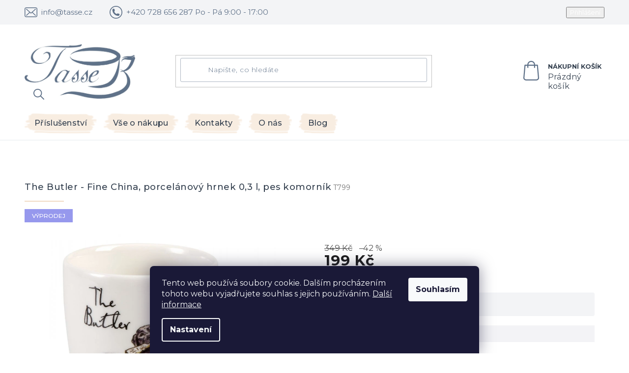

--- FILE ---
content_type: text/html; charset=utf-8
request_url: https://www.tasse.cz/hrnky/the-butler-fine-china--porcelanovy-hrnek-0-3-l--pes-komornik/
body_size: 31930
content:
<!doctype html><html lang="cs" dir="ltr" class="header-background-light external-fonts-loaded"><head><meta charset="utf-8" /><meta name="viewport" content="width=device-width,initial-scale=1" /><title>The Butler - Fine China, porcelánový hrnek 0,3 l, pes komorník | Tasse.cz</title><link rel="preconnect" href="https://cdn.myshoptet.com" /><link rel="dns-prefetch" href="https://cdn.myshoptet.com" /><link rel="preload" href="https://cdn.myshoptet.com/prj/dist/master/cms/libs/jquery/jquery-1.11.3.min.js" as="script" /><link href="https://cdn.myshoptet.com/prj/dist/master/cms/templates/frontend_templates/shared/css/font-face/poppins.css" rel="stylesheet"><link href="https://cdn.myshoptet.com/prj/dist/master/shop/dist/font-shoptet-11.css.62c94c7785ff2cea73b2.css" rel="stylesheet"><script>
dataLayer = [];
dataLayer.push({'shoptet' : {
    "pageId": 1316,
    "pageType": "productDetail",
    "currency": "CZK",
    "currencyInfo": {
        "decimalSeparator": ",",
        "exchangeRate": 1,
        "priceDecimalPlaces": 2,
        "symbol": "K\u010d",
        "symbolLeft": 0,
        "thousandSeparator": " "
    },
    "language": "cs",
    "projectId": 110406,
    "product": {
        "id": 5810,
        "guid": "ea919d88-0fc0-11eb-9858-0cc47a6c9c84",
        "hasVariants": false,
        "codes": [
            {
                "code": "T799",
                "quantity": "5",
                "stocks": [
                    {
                        "id": "ext",
                        "quantity": "5"
                    }
                ]
            }
        ],
        "code": "T799",
        "name": "The Butler - Fine China, porcel\u00e1nov\u00fd hrnek 0,3 l, pes komorn\u00edk",
        "appendix": "",
        "weight": 0,
        "manufacturer": "Churchill",
        "manufacturerGuid": "1EF53323E4E76294ACD0DA0BA3DED3EE",
        "currentCategory": "P\u0159\u00edslu\u0161enstv\u00ed | Hrnky na \u010daj a hrnky na k\u00e1vu | Hrnky",
        "currentCategoryGuid": "d198dfb6-84b4-11ea-a065-0cc47a6c92bc",
        "defaultCategory": "P\u0159\u00edslu\u0161enstv\u00ed | Hrnky na \u010daj a hrnky na k\u00e1vu | Hrnky",
        "defaultCategoryGuid": "d198dfb6-84b4-11ea-a065-0cc47a6c92bc",
        "currency": "CZK",
        "priceWithVat": 199
    },
    "stocks": [
        {
            "id": "ext",
            "title": "Sklad",
            "isDeliveryPoint": 0,
            "visibleOnEshop": 1
        }
    ],
    "cartInfo": {
        "id": null,
        "freeShipping": false,
        "freeShippingFrom": 500,
        "leftToFreeGift": {
            "formattedPrice": "0 K\u010d",
            "priceLeft": 0
        },
        "freeGift": false,
        "leftToFreeShipping": {
            "priceLeft": 500,
            "dependOnRegion": 0,
            "formattedPrice": "500 K\u010d"
        },
        "discountCoupon": [],
        "getNoBillingShippingPrice": {
            "withoutVat": 0,
            "vat": 0,
            "withVat": 0
        },
        "cartItems": [],
        "taxMode": "ORDINARY"
    },
    "cart": [],
    "customer": {
        "priceRatio": 1,
        "priceListId": 1,
        "groupId": null,
        "registered": false,
        "mainAccount": false
    }
}});
dataLayer.push({'cookie_consent' : {
    "marketing": "denied",
    "analytics": "denied"
}});
document.addEventListener('DOMContentLoaded', function() {
    shoptet.consent.onAccept(function(agreements) {
        if (agreements.length == 0) {
            return;
        }
        dataLayer.push({
            'cookie_consent' : {
                'marketing' : (agreements.includes(shoptet.config.cookiesConsentOptPersonalisation)
                    ? 'granted' : 'denied'),
                'analytics': (agreements.includes(shoptet.config.cookiesConsentOptAnalytics)
                    ? 'granted' : 'denied')
            },
            'event': 'cookie_consent'
        });
    });
});
</script>
<meta property="og:type" content="website"><meta property="og:site_name" content="tasse.cz"><meta property="og:url" content="https://www.tasse.cz/hrnky/the-butler-fine-china--porcelanovy-hrnek-0-3-l--pes-komornik/"><meta property="og:title" content="The Butler - Fine China, porcelánový hrnek 0,3 l, pes komorník | Tasse.cz"><meta name="author" content="Tasse.cz"><meta name="web_author" content="Shoptet.cz"><meta name="dcterms.rightsHolder" content="www.tasse.cz"><meta name="robots" content="index,follow"><meta property="og:image" content="https://cdn.myshoptet.com/usr/www.tasse.cz/user/shop/big/5810-1_the-butler-fine-china--porcelanovy-hrnek-0-3-l--pes-komornik.jpg?5fd66e50"><meta property="og:description" content="Věrnost až na prvním místě! Tento hrníček na čaj od značky Churchill na čaj je jasné poselství v jednom doušku. Cink, cink! Jeden čaj prosím! "><meta name="description" content="Věrnost až na prvním místě! Tento hrníček na čaj od značky Churchill na čaj je jasné poselství v jednom doušku. Cink, cink! Jeden čaj prosím! "><meta name="google-site-verification" content="5PmWc-AQ-fFRJMvsnaNsbh1sg83RmlVoMng4cd0MhgQ"><meta property="product:price:amount" content="199"><meta property="product:price:currency" content="CZK"><style>:root {--color-primary: #607289;--color-primary-h: 214;--color-primary-s: 18%;--color-primary-l: 46%;--color-primary-hover: #607289;--color-primary-hover-h: 214;--color-primary-hover-s: 18%;--color-primary-hover-l: 46%;--color-secondary: #468c98;--color-secondary-h: 189;--color-secondary-s: 37%;--color-secondary-l: 44%;--color-secondary-hover: #3b7580;--color-secondary-hover-h: 190;--color-secondary-hover-s: 37%;--color-secondary-hover-l: 37%;--color-tertiary: #607289;--color-tertiary-h: 214;--color-tertiary-s: 18%;--color-tertiary-l: 46%;--color-tertiary-hover: #607289;--color-tertiary-hover-h: 214;--color-tertiary-hover-s: 18%;--color-tertiary-hover-l: 46%;--color-header-background: #ffffff;--template-font: "Poppins";--template-headings-font: "Poppins";--header-background-url: none;--cookies-notice-background: #1A1937;--cookies-notice-color: #F8FAFB;--cookies-notice-button-hover: #f5f5f5;--cookies-notice-link-hover: #27263f;--templates-update-management-preview-mode-content: "Náhled aktualizací šablony je aktivní pro váš prohlížeč."}</style>
    
    <link href="https://cdn.myshoptet.com/prj/dist/master/shop/dist/main-11.less.fcb4a42d7bd8a71b7ee2.css" rel="stylesheet" />
        
    <script>var shoptet = shoptet || {};</script>
    <script src="https://cdn.myshoptet.com/prj/dist/master/shop/dist/main-3g-header.js.05f199e7fd2450312de2.js"></script>
<!-- User include --><!-- api 428(82) html code header -->
<link rel="stylesheet" href="https://cdn.myshoptet.com/usr/api2.dklab.cz/user/documents/_doplnky/oblibene/110406/28/110406_28.css" type="text/css" /><style>
        :root {
            --dklab-favourites-flag-color: #E91B7D;
            --dklab-favourites-flag-text-color: #FFFFFF;
            --dklab-favourites-add-text-color: #000000;            
            --dklab-favourites-remove-text-color: #E91B7D;            
            --dklab-favourites-add-text-detail-color: #000000;            
            --dklab-favourites-remove-text-detail-color: #E91B7D;            
            --dklab-favourites-header-icon-color: #E91B7D;            
            --dklab-favourites-counter-color: #E91B7D;            
        } </style>
<!-- api 1556(1155) html code header -->
<script>
    var shoptetakCopyDisableSettings={"rightClick":true,"textCopy":true,"imgCopy":true,"adminDisable":true};

    const rootCopy = document.documentElement;
</script>

<!-- api 473(125) html code header -->

                <style>
                    #order-billing-methods .radio-wrapper[data-guid="4779a66c-9b1e-11ed-8eb3-0cc47a6c92bc"]:not(.cggooglepay), #order-billing-methods .radio-wrapper[data-guid="c4a9ae59-66d4-11eb-a065-0cc47a6c92bc"]:not(.cgapplepay) {
                        display: none;
                    }
                </style>
                <script type="text/javascript">
                    document.addEventListener('DOMContentLoaded', function() {
                        if (getShoptetDataLayer('pageType') === 'billingAndShipping') {
                            
                try {
                    if (window.ApplePaySession && window.ApplePaySession.canMakePayments()) {
                        document.querySelector('#order-billing-methods .radio-wrapper[data-guid="c4a9ae59-66d4-11eb-a065-0cc47a6c92bc"]').classList.add('cgapplepay');
                    }
                } catch (err) {} 
            
                            
                const cgBaseCardPaymentMethod = {
                        type: 'CARD',
                        parameters: {
                            allowedAuthMethods: ["PAN_ONLY", "CRYPTOGRAM_3DS"],
                            allowedCardNetworks: [/*"AMEX", "DISCOVER", "INTERAC", "JCB",*/ "MASTERCARD", "VISA"]
                        }
                };
                
                function cgLoadScript(src, callback)
                {
                    var s,
                        r,
                        t;
                    r = false;
                    s = document.createElement('script');
                    s.type = 'text/javascript';
                    s.src = src;
                    s.onload = s.onreadystatechange = function() {
                        if ( !r && (!this.readyState || this.readyState == 'complete') )
                        {
                            r = true;
                            callback();
                        }
                    };
                    t = document.getElementsByTagName('script')[0];
                    t.parentNode.insertBefore(s, t);
                } 
                
                function cgGetGoogleIsReadyToPayRequest() {
                    return Object.assign(
                        {},
                        {
                            apiVersion: 2,
                            apiVersionMinor: 0
                        },
                        {
                            allowedPaymentMethods: [cgBaseCardPaymentMethod]
                        }
                    );
                }

                function onCgGooglePayLoaded() {
                    let paymentsClient = new google.payments.api.PaymentsClient({environment: 'PRODUCTION'});
                    paymentsClient.isReadyToPay(cgGetGoogleIsReadyToPayRequest()).then(function(response) {
                        if (response.result) {
                            document.querySelector('#order-billing-methods .radio-wrapper[data-guid="4779a66c-9b1e-11ed-8eb3-0cc47a6c92bc"]').classList.add('cggooglepay');	 	 	 	 	 
                        }
                    })
                    .catch(function(err) {});
                }
                
                cgLoadScript('https://pay.google.com/gp/p/js/pay.js', onCgGooglePayLoaded);
            
                        }
                    });
                </script> 
                
<!-- service 1556(1155) html code header -->
<link rel="stylesheet" href="https://cdn.myshoptet.com/usr/shoptet.tomashlad.eu/user/documents/extras/copy-disable/screen.css?v=7">
<!-- service 428(82) html code header -->
<style>
@font-face {
    font-family: 'oblibene';
    src:  url('https://cdn.myshoptet.com/usr/api2.dklab.cz/user/documents/_doplnky/oblibene/font/oblibene.eot?v1');
    src:  url('https://cdn.myshoptet.com/usr/api2.dklab.cz/user/documents/_doplnky/oblibene/font/oblibene.eot?v1#iefix') format('embedded-opentype'),
    url('https://cdn.myshoptet.com/usr/api2.dklab.cz/user/documents/_doplnky/oblibene/font/oblibene.ttf?v1') format('truetype'),
    url('https://cdn.myshoptet.com/usr/api2.dklab.cz/user/documents/_doplnky/oblibene/font/oblibene.woff?v1') format('woff'),
    url('https://cdn.myshoptet.com/usr/api2.dklab.cz/user/documents/_doplnky/oblibene/font/oblibene.svg?v1') format('svg');
    font-weight: normal;
    font-style: normal;
}
</style>
<script>
var dklabFavIndividual;
</script>
<!-- project html code header -->
<meta name="facebook-domain-verification" content="f1ct06dk24lm8qb2k264ymt8e952la" />
<link href="https://fonts.googleapis.com/css?family=Nunito:200,200i,300,300i,400,400i,600,600i,700,700i,800,800i,900,900i&subset=latin-ext" rel="stylesheet">
<link href="https://fonts.googleapis.com/css?family=Montserrat:300,400,500,700,900&display=swap&subset=latin-ext" rel="stylesheet">
<link rel="stylesheet" href="https://cdn.jsdelivr.net/npm/slick-carousel@1.8.1/slick/slick.css"/>
<link rel="stylesheet" href="https://cdn.myshoptet.com/usr/shoptet.tomashlad.eu/user/documents/old/kodl/tasse/build/screen.css"/>

<style>
.type-category .btn.unveil-button.load-products {width: 170px !important; height:auto !important}
#footer .custom-footer ul li a {color: white !important;}
#footer .custom-footer ul li a:hover {color: white !important; text-decoration: underline;}
.cat-trigger {display:none !important;}
.categories ul a {padding-left:40px !important;font-size: 13px;}

@media only screen and (min-width: 768px) {
#header, .top-navigation-bar {position: absolute;}
}
.type-detail .p-code {display:inline-block;}
@media only screen and (max-width: 1200px) {
#carousel .item img {position: relative;left:0;top:0;transform:none;width:100%;min-height:0;}
#carousel, #carousel .item {height:auto;}
}

#navigation {
overflow: hidden !important;
}
.menu-helper::after {
background-color: #5f7188 !important;
}
@media (max-width: 1439px) and (min-width: 768px) {
.products .product .flag-discount span, .products .flags.flags-extra .flag .price-save {font-size: 9px;}
.products .product .flag-discount {padding:0;}
.flags.flags-extra .flag .price-standard {margin-right:0;}
}
.description-inner .breadcrumbs {display: none;}
@media only screen and (max-width: 768px) {
.flags.flags-extra .flag.flag-freeshipping span {font-size: 9px !important;margin-top: 0px;}
.flag-freeshipping .icon-van {margin-bottom: 0px;}
.flags-extra .flag {margin-left: 0;}
}
.flags-extra .flag {margin-left: 0;}
@media only screen and (max-width: 768px) {
.filters-wrapper {display: block;}
}
.box-filters>.filters-wrapper {margin-top: 30px;}
.top-navigation-bar .top-navigation-tools > .dropdown {display: block;}
/*--------*/
.type-category .subcategories li a .text {
  padding-right: 20px;
}
.subcategories.with-image li a .text {
  text-overflow: unset;
}
.product .dkLabFavouriteProductDiv {
	position: absolute;
  top: 9px;
  right: 10px;
  z-index: 2;
}
.product .dkLabFavouriteProductDiv > span {
	font-size: 0;
}
.product .dkLabFavouriteProductDiv > span:before {
	font-size: 18px;
}
.products .product .p-in {
  position: static;
}
.products .product {
	position: relative;
}
span.dkLabFavDeleteBtn {
  z-index: 3;
}
.products .product .ratings-wrapper {
	display: flex;
}
.products .product .availability {
	display: block;
  flex: auto;
}
.type-detail .availability-amount {
  display: flex;
}
.type-category .filters-wrapper .btn.unveil-button {
	background: #5f7188!important;
  border: 1px solid #5f7188 !important;
  color: #fff!important;
}
.in-dekujeme .suspend-redirect a,
.in-dekujeme .recapitulation-wrapper .order-complete-links a {
	background-color: #5f7188 !important;
  border-color: #5f7188 !important;
  color: #fff!important;
}
.in-dekujeme .suspend-redirect a {
	margin-bottom: 10px;
}
.in-dekujeme .suspend-redirect a:hover,
.in-dekujeme .recapitulation-wrapper .order-complete-links a:hover {
	background-color :#fff!important;
  border-color: #5f7188 !important;
  color:  #5f7188 !important;
}
@media (min-width: 768px) {
  .type-category .filters-wrapper .btn.unveil-button:hover {
    background: #fff!important;
    border: 1px solid #5f7188 !important;
    color: #5f7188!important;
  }
}
@media only screen and (min-width: 768px) {
  #header .search-form input {
    height: 47px;
    line-height: 32px;
    width: 420px;
    font-size: 1em;
    padding: 0 25px 0 55px; 
  }
}
@media (min-width: 768px) {
	#header .search-form button {
      width: 40px;
      height: 47px;
      background-size: 22px;
	}
}
@media (min-width: 768px) {
	#categories .expandable>.topic>a>span:after,
  #categories ul .expandable > a .cat-trigger:after {
    content: '\e910';
    display: inline-block;
    speak: none;
    vertical-align: middle;
    font-family: 'shoptet' !important;
    font-style: normal;
    font-weight: normal;
    font-variant: normal;
    line-height: 0;
    text-transform: none;
    text-decoration: none;
    font-size: 10px;
    transform: rotate(90deg);
    margin-top: -2px;
    color: #607289;
    margin-left: 5px;
  }
  #categories .expandable.expanded>.topic>a>span:after,
  #categories ul .expandable.expanded > a .cat-trigger:after {
  	transform: rotate(-90deg);
  }
  #categories .cat-trigger {
    display: inline!important;
    position: static!important;
	}
  #categories .expandable>.topic>a>span:before, #categories .expandable>a>span:before {
  	display: none;
  }
  #categories .expandable.expanded>ul .expandable.expanded>ul {
  	padding-left: 20px;
  }
  #categories .expandable.expanded>ul {
    background: #e5e8ec;
	}
}
@media (max-width: 991px) {
	.breadcrumbs {
    display: flex;
    flex-wrap: wrap;
    margin-top: 15px!important;
	}
  .breadcrumbs .navigation-bullet {
    display: inline-block;
    margin: 0 5px;
	}
  .breadcrumbs > span {
  	margin-bottom: 5px;
  }
  .breadcrumbs-wrapper .breadcrumbs > span > a::after {
  	display: none;
  }
  .breadcrumbs-wrapper .breadcrumbs > span > a, .breadcrumbs-wrapper .breadcrumbs > span > span {
    padding: 3px 0px;
	}
  body #content-wrapper .breadcrumbs-wrapper.container {
    padding: 0!important;
    margin-top: -15px!important;
	}
  .in-krok-1 h4.order-icon.order-delivery,
  .in-krok-1 h4.order-icon.order-payment{
  	padding-left: 65px;
  }
}
@media (max-width: 767px) {
	.breadcrumbs {
  	margin-top: 0;
  }
  .navigation-window-visible #header .btn.cart-count {
  	z-index: 999;
  }
  #navigation {
    right: 0;
    left: auto;
	}
  .breadcrumbs-wrapper {
    margin-top: 0 !important;
	}
  .navigation-in ul.menu-level-1 {
  	display: flex;
    flex-direction: column;
  }
  .navigation-in ul.menu-level-1 > * {
  	order: 2;
  }
  .navigation-in ul.menu-level-1 > .appended-category {
  	order: 1;
  }/*
  .products .product .p .name {
    height: 105px;
	}*/
  .header-top .oblibeneBtn {
    z-index: 9;
    right: 108px;
    position: fixed;
    top: 6px;
	}
}
@media (max-width: 480px) {
 .products .product .p .name {
    height: 105px;
	}
}
</style>
<!-- /User include --><link rel="shortcut icon" href="/favicon.ico" type="image/x-icon" /><link rel="canonical" href="https://www.tasse.cz/hrnky/the-butler-fine-china--porcelanovy-hrnek-0-3-l--pes-komornik/" />    <script>
        var _hwq = _hwq || [];
        _hwq.push(['setKey', '3FE058A5E7026CF724C048D29F6C9F8C']);
        _hwq.push(['setTopPos', '0']);
        _hwq.push(['showWidget', '21']);
        (function() {
            var ho = document.createElement('script');
            ho.src = 'https://cz.im9.cz/direct/i/gjs.php?n=wdgt&sak=3FE058A5E7026CF724C048D29F6C9F8C';
            var s = document.getElementsByTagName('script')[0]; s.parentNode.insertBefore(ho, s);
        })();
    </script>
<style>/* custom background */@media (min-width: 992px) {body {background-position: top center;background-repeat: no-repeat;background-attachment: scroll;}}</style>    <!-- Global site tag (gtag.js) - Google Analytics -->
    <script async src="https://www.googletagmanager.com/gtag/js?id=G-9GZRGY8BB1"></script>
    <script>
        
        window.dataLayer = window.dataLayer || [];
        function gtag(){dataLayer.push(arguments);}
        

                    console.debug('default consent data');

            gtag('consent', 'default', {"ad_storage":"denied","analytics_storage":"denied","ad_user_data":"denied","ad_personalization":"denied","wait_for_update":500});
            dataLayer.push({
                'event': 'default_consent'
            });
        
        gtag('js', new Date());

                gtag('config', 'UA-165564208-1', { 'groups': "UA" });
        
                gtag('config', 'G-9GZRGY8BB1', {"groups":"GA4","send_page_view":false,"content_group":"productDetail","currency":"CZK","page_language":"cs"});
        
                gtag('config', 'AW-596686189', {"allow_enhanced_conversions":true});
        
        
        
        
        
                    gtag('event', 'page_view', {"send_to":"GA4","page_language":"cs","content_group":"productDetail","currency":"CZK"});
        
                gtag('set', 'currency', 'CZK');

        gtag('event', 'view_item', {
            "send_to": "UA",
            "items": [
                {
                    "id": "T799",
                    "name": "The Butler - Fine China, porcel\u00e1nov\u00fd hrnek 0,3 l, pes komorn\u00edk",
                    "category": "P\u0159\u00edslu\u0161enstv\u00ed \/ Hrnky na \u010daj a hrnky na k\u00e1vu \/ Hrnky",
                                        "brand": "Churchill",
                                                            "price": 164.46
                }
            ]
        });
        
        
        
        
        
                    gtag('event', 'view_item', {"send_to":"GA4","page_language":"cs","content_group":"productDetail","value":164.46000000000001,"currency":"CZK","items":[{"item_id":"T799","item_name":"The Butler - Fine China, porcel\u00e1nov\u00fd hrnek 0,3 l, pes komorn\u00edk","item_brand":"Churchill","item_category":"P\u0159\u00edslu\u0161enstv\u00ed","item_category2":"Hrnky na \u010daj a hrnky na k\u00e1vu","item_category3":"Hrnky","price":164.46000000000001,"quantity":1,"index":0}]});
        
        
        
        
        
        
        
        document.addEventListener('DOMContentLoaded', function() {
            if (typeof shoptet.tracking !== 'undefined') {
                for (var id in shoptet.tracking.bannersList) {
                    gtag('event', 'view_promotion', {
                        "send_to": "UA",
                        "promotions": [
                            {
                                "id": shoptet.tracking.bannersList[id].id,
                                "name": shoptet.tracking.bannersList[id].name,
                                "position": shoptet.tracking.bannersList[id].position
                            }
                        ]
                    });
                }
            }

            shoptet.consent.onAccept(function(agreements) {
                if (agreements.length !== 0) {
                    console.debug('gtag consent accept');
                    var gtagConsentPayload =  {
                        'ad_storage': agreements.includes(shoptet.config.cookiesConsentOptPersonalisation)
                            ? 'granted' : 'denied',
                        'analytics_storage': agreements.includes(shoptet.config.cookiesConsentOptAnalytics)
                            ? 'granted' : 'denied',
                                                                                                'ad_user_data': agreements.includes(shoptet.config.cookiesConsentOptPersonalisation)
                            ? 'granted' : 'denied',
                        'ad_personalization': agreements.includes(shoptet.config.cookiesConsentOptPersonalisation)
                            ? 'granted' : 'denied',
                        };
                    console.debug('update consent data', gtagConsentPayload);
                    gtag('consent', 'update', gtagConsentPayload);
                    dataLayer.push(
                        { 'event': 'update_consent' }
                    );
                }
            });
        });
    </script>
<script>
    (function(t, r, a, c, k, i, n, g) { t['ROIDataObject'] = k;
    t[k]=t[k]||function(){ (t[k].q=t[k].q||[]).push(arguments) },t[k].c=i;n=r.createElement(a),
    g=r.getElementsByTagName(a)[0];n.async=1;n.src=c;g.parentNode.insertBefore(n,g)
    })(window, document, 'script', '//www.heureka.cz/ocm/sdk.js?source=shoptet&version=2&page=product_detail', 'heureka', 'cz');

    heureka('set_user_consent', 0);
</script>
</head><body class="desktop id-1316 in-hrnky template-11 type-product type-detail one-column-body columns-3 ums_forms_redesign--off ums_a11y_category_page--on ums_discussion_rating_forms--off ums_flags_display_unification--on ums_a11y_login--on mobile-header-version-0"><noscript>
    <style>
        #header {
            padding-top: 0;
            position: relative !important;
            top: 0;
        }
        .header-navigation {
            position: relative !important;
        }
        .overall-wrapper {
            margin: 0 !important;
        }
        body:not(.ready) {
            visibility: visible !important;
        }
    </style>
    <div class="no-javascript">
        <div class="no-javascript__title">Musíte změnit nastavení vašeho prohlížeče</div>
        <div class="no-javascript__text">Podívejte se na: <a href="https://www.google.com/support/bin/answer.py?answer=23852">Jak povolit JavaScript ve vašem prohlížeči</a>.</div>
        <div class="no-javascript__text">Pokud používáte software na blokování reklam, může být nutné povolit JavaScript z této stránky.</div>
        <div class="no-javascript__text">Děkujeme.</div>
    </div>
</noscript>

        <div id="fb-root"></div>
        <script>
            window.fbAsyncInit = function() {
                FB.init({
//                    appId            : 'your-app-id',
                    autoLogAppEvents : true,
                    xfbml            : true,
                    version          : 'v19.0'
                });
            };
        </script>
        <script async defer crossorigin="anonymous" src="https://connect.facebook.net/cs_CZ/sdk.js"></script>    <div class="siteCookies siteCookies--bottom siteCookies--dark js-siteCookies" role="dialog" data-testid="cookiesPopup" data-nosnippet>
        <div class="siteCookies__form">
            <div class="siteCookies__content">
                <div class="siteCookies__text">
                    Tento web používá soubory cookie. Dalším procházením tohoto webu vyjadřujete souhlas s jejich používáním. <a href="https://www.vino-darky.cz/vse-o-nakupu-2/zasady-pouzivani-souboru-cookies/" target="_blank" rel="noopener noreferrer">Další informace</a>
                </div>
                <p class="siteCookies__links">
                    <button class="siteCookies__link js-cookies-settings" aria-label="Nastavení cookies" data-testid="cookiesSettings">Nastavení</button>
                </p>
            </div>
            <div class="siteCookies__buttonWrap">
                                <button class="siteCookies__button js-cookiesConsentSubmit" value="all" aria-label="Přijmout cookies" data-testid="buttonCookiesAccept">Souhlasím</button>
            </div>
        </div>
        <script>
            document.addEventListener("DOMContentLoaded", () => {
                const siteCookies = document.querySelector('.js-siteCookies');
                document.addEventListener("scroll", shoptet.common.throttle(() => {
                    const st = document.documentElement.scrollTop;
                    if (st > 1) {
                        siteCookies.classList.add('siteCookies--scrolled');
                    } else {
                        siteCookies.classList.remove('siteCookies--scrolled');
                    }
                }, 100));
            });
        </script>
    </div>
<a href="#content" class="skip-link sr-only">Přejít na obsah</a><div class="overall-wrapper"><div class="user-action"><div class="container">
    <div class="user-action-in">
                    <div id="login" class="user-action-login popup-widget login-widget" role="dialog" aria-labelledby="loginHeading">
        <div class="popup-widget-inner">
                            <h2 id="loginHeading">Přihlášení k vašemu účtu</h2><div id="customerLogin"><form action="/action/Customer/Login/" method="post" id="formLoginIncluded" class="csrf-enabled formLogin" data-testid="formLogin"><input type="hidden" name="referer" value="" /><div class="form-group"><div class="input-wrapper email js-validated-element-wrapper no-label"><input type="email" name="email" class="form-control" autofocus placeholder="E-mailová adresa (např. jan@novak.cz)" data-testid="inputEmail" autocomplete="email" required /></div></div><div class="form-group"><div class="input-wrapper password js-validated-element-wrapper no-label"><input type="password" name="password" class="form-control" placeholder="Heslo" data-testid="inputPassword" autocomplete="current-password" required /><span class="no-display">Nemůžete vyplnit toto pole</span><input type="text" name="surname" value="" class="no-display" /></div></div><div class="form-group"><div class="login-wrapper"><button type="submit" class="btn btn-secondary btn-text btn-login" data-testid="buttonSubmit">Přihlásit se</button><div class="password-helper"><a href="/registrace/" data-testid="signup" rel="nofollow">Nová registrace</a><a href="/klient/zapomenute-heslo/" rel="nofollow">Zapomenuté heslo</a></div></div></div></form>
</div>                    </div>
    </div>

                            <div id="cart-widget" class="user-action-cart popup-widget cart-widget loader-wrapper" data-testid="popupCartWidget" role="dialog" aria-hidden="true">
    <div class="popup-widget-inner cart-widget-inner place-cart-here">
        <div class="loader-overlay">
            <div class="loader"></div>
        </div>
    </div>

    <div class="cart-widget-button">
        <a href="/kosik/" class="btn btn-conversion" id="continue-order-button" rel="nofollow" data-testid="buttonNextStep">Pokračovat do košíku</a>
    </div>
</div>
            </div>
</div>
</div><div class="top-navigation-bar" data-testid="topNavigationBar">

    <div class="container">

        <div class="top-navigation-contacts">
            <strong>Zákaznická podpora:</strong><a class="project-phone project-phone-info" role="text" aria-label="Telefon: +420 728 656 287            Po - Pá 9:00 - 17:00"><span aria-hidden="true">+420 728 656 287            Po - Pá 9:00 - 17:00</span></a><a href="mailto:info@tasse.cz" class="project-email" data-testid="contactboxEmail"><span>info@tasse.cz</span></a>        </div>

                            <div class="top-navigation-menu">
                <div class="top-navigation-menu-trigger"></div>
                <ul class="top-navigation-bar-menu">
                                            <li class="top-navigation-menu-item-742">
                            <a href="/o-nas/">O nás</a>
                        </li>
                                            <li class="top-navigation-menu-item-790">
                            <a href="/vse-o-nakupu-2/">Vše o nákupu</a>
                        </li>
                                            <li class="top-navigation-menu-item-29">
                            <a href="/kontakty/">Kontakty</a>
                        </li>
                                    </ul>
                <ul class="top-navigation-bar-menu-helper"></ul>
            </div>
        
        <div class="top-navigation-tools">
            <div class="responsive-tools">
                <a href="#" class="toggle-window" data-target="search" aria-label="Hledat" data-testid="linkSearchIcon"></a>
                                                            <a href="#" class="toggle-window" data-target="login"></a>
                                                    <a href="#" class="toggle-window" data-target="navigation" aria-label="Menu" data-testid="hamburgerMenu"></a>
            </div>
                        <button class="top-nav-button top-nav-button-login toggle-window" type="button" data-target="login" aria-haspopup="dialog" aria-controls="login" aria-expanded="false" data-testid="signin"><span>Přihlášení</span></button>        </div>

    </div>

</div>
<header id="header"><div class="container navigation-wrapper">
    <div class="header-top">
        <div class="site-name-wrapper">
            <div class="site-name"><a href="/" data-testid="linkWebsiteLogo"><img src="https://cdn.myshoptet.com/usr/www.tasse.cz/user/logos/tasse_logo_final.jpg" alt="Tasse.cz" fetchpriority="low" /></a></div>        </div>
        <div class="search" itemscope itemtype="https://schema.org/WebSite">
            <meta itemprop="headline" content="Hrnky"/><meta itemprop="url" content="https://www.tasse.cz"/><meta itemprop="text" content="Věrnost až na prvním místě! Tento hrníček na čaj od značky Churchill na čaj je jasné poselství v jednom doušku. Cink, cink! Jeden čaj prosím! "/>            <form action="/action/ProductSearch/prepareString/" method="post"
    id="formSearchForm" class="search-form compact-form js-search-main"
    itemprop="potentialAction" itemscope itemtype="https://schema.org/SearchAction" data-testid="searchForm">
    <fieldset>
        <meta itemprop="target"
            content="https://www.tasse.cz/vyhledavani/?string={string}"/>
        <input type="hidden" name="language" value="cs"/>
        
            
<input
    type="search"
    name="string"
        class="query-input form-control search-input js-search-input"
    placeholder="Napište, co hledáte"
    autocomplete="off"
    required
    itemprop="query-input"
    aria-label="Vyhledávání"
    data-testid="searchInput"
>
            <button type="submit" class="btn btn-default" data-testid="searchBtn">Hledat</button>
        
    </fieldset>
</form>
        </div>
        <div class="navigation-buttons">
                
    <a href="/kosik/" class="btn btn-icon toggle-window cart-count" data-target="cart" data-hover="true" data-redirect="true" data-testid="headerCart" rel="nofollow" aria-haspopup="dialog" aria-expanded="false" aria-controls="cart-widget">
        
                <span class="sr-only">Nákupní košík</span>
        
            <span class="cart-price visible-lg-inline-block" data-testid="headerCartPrice">
                                    Prázdný košík                            </span>
        
    
            </a>
        </div>
    </div>
    <nav id="navigation" aria-label="Hlavní menu" data-collapsible="true"><div class="navigation-in menu"><ul class="menu-level-1" role="menubar" data-testid="headerMenuItems"><li class="menu-item-1436" role="none"><a href="/prislusenstvi/" data-testid="headerMenuItem" role="menuitem" aria-expanded="false"><b>Příslušenství</b></a></li>
<li class="menu-item-790" role="none"><a href="/vse-o-nakupu-2/" data-testid="headerMenuItem" role="menuitem" aria-expanded="false"><b>Vše o nákupu</b></a></li>
<li class="menu-item-29" role="none"><a href="/kontakty/" data-testid="headerMenuItem" role="menuitem" aria-expanded="false"><b>Kontakty</b></a></li>
<li class="menu-item-742" role="none"><a href="/o-nas/" data-testid="headerMenuItem" role="menuitem" aria-expanded="false"><b>O nás</b></a></li>
<li class="menu-item-2055" role="none"><a href="/blog/" data-testid="headerMenuItem" role="menuitem" aria-expanded="false"><b>Blog</b></a></li>
</ul></div><span class="navigation-close"></span></nav><div class="menu-helper" data-testid="hamburgerMenu"><span>Více</span></div>
</div></header><!-- / header -->


                    <div class="container breadcrumbs-wrapper">
            <div class="breadcrumbs" itemscope itemtype="https://schema.org/BreadcrumbList">
                                                                            <span id="navigation-first" data-basetitle="Tasse.cz" itemprop="itemListElement" itemscope itemtype="https://schema.org/ListItem">
                <a href="/" itemprop="item" ><span itemprop="name">Domů</span></a>
                <span class="navigation-bullet">/</span>
                <meta itemprop="position" content="1" />
            </span>
                                <span id="navigation-1" itemprop="itemListElement" itemscope itemtype="https://schema.org/ListItem">
                <a href="/prislusenstvi/" itemprop="item" data-testid="breadcrumbsSecondLevel"><span itemprop="name">Příslušenství</span></a>
                <span class="navigation-bullet">/</span>
                <meta itemprop="position" content="2" />
            </span>
                                <span id="navigation-2" itemprop="itemListElement" itemscope itemtype="https://schema.org/ListItem">
                <a href="/hrnky-na-caj--hrnky-na-kavu-2/" itemprop="item" data-testid="breadcrumbsSecondLevel"><span itemprop="name">Hrnky a šálky</span></a>
                <span class="navigation-bullet">/</span>
                <meta itemprop="position" content="3" />
            </span>
                                <span id="navigation-3" itemprop="itemListElement" itemscope itemtype="https://schema.org/ListItem">
                <a href="/hrnky/" itemprop="item" data-testid="breadcrumbsSecondLevel"><span itemprop="name">Hrnky</span></a>
                <span class="navigation-bullet">/</span>
                <meta itemprop="position" content="4" />
            </span>
                                            <span id="navigation-4" itemprop="itemListElement" itemscope itemtype="https://schema.org/ListItem" data-testid="breadcrumbsLastLevel">
                <meta itemprop="item" content="https://www.tasse.cz/hrnky/the-butler-fine-china--porcelanovy-hrnek-0-3-l--pes-komornik/" />
                <meta itemprop="position" content="5" />
                <span itemprop="name" data-title="The Butler - Fine China, porcelánový hrnek 0,3 l, pes komorník">The Butler - Fine China, porcelánový hrnek 0,3 l, pes komorník <span class="appendix"></span></span>
            </span>
            </div>
        </div>
    
<div id="content-wrapper" class="container content-wrapper">
    
    <div class="content-wrapper-in">
                <main id="content" class="content wide">
                            
<div class="p-detail" itemscope itemtype="https://schema.org/Product">

    
    <meta itemprop="name" content="The Butler - Fine China, porcelánový hrnek 0,3 l, pes komorník" />
    <meta itemprop="category" content="Úvodní stránka &gt; Příslušenství &gt; Hrnky a šálky &gt; Hrnky &gt; The Butler - Fine China, porcelánový hrnek 0,3 l, pes komorník" />
    <meta itemprop="url" content="https://www.tasse.cz/hrnky/the-butler-fine-china--porcelanovy-hrnek-0-3-l--pes-komornik/" />
    <meta itemprop="image" content="https://cdn.myshoptet.com/usr/www.tasse.cz/user/shop/big/5810-1_the-butler-fine-china--porcelanovy-hrnek-0-3-l--pes-komornik.jpg?5fd66e50" />
            <meta itemprop="description" content="Aport, přines! Není pes jako pes. Na tomto porcelánovém hrnku na čaj je na první dobrou vidět dokonalé vyobrazení pana komorníka v podobě psa. Podobnost není čistě náhodná. Vždy připraven a čest vaší práci!&amp;nbsp;" />
                <span class="js-hidden" itemprop="manufacturer" itemscope itemtype="https://schema.org/Organization">
            <meta itemprop="name" content="Churchill" />
        </span>
        <span class="js-hidden" itemprop="brand" itemscope itemtype="https://schema.org/Brand">
            <meta itemprop="name" content="Churchill" />
        </span>
                            <meta itemprop="gtin13" content="5011109344235" />            
        <div class="p-detail-inner">

        <div class="p-detail-inner-header">
            <h1>
                  The Butler - Fine China, porcelánový hrnek 0,3 l, pes komorník            </h1>

                <span class="p-code">
        <span class="p-code-label">Kód:</span>
                    <span>T799</span>
            </span>
        </div>

        <form action="/action/Cart/addCartItem/" method="post" id="product-detail-form" class="pr-action csrf-enabled" data-testid="formProduct">

            <meta itemprop="productID" content="5810" /><meta itemprop="identifier" content="ea919d88-0fc0-11eb-9858-0cc47a6c9c84" /><meta itemprop="sku" content="T799" /><span itemprop="offers" itemscope itemtype="https://schema.org/Offer"><link itemprop="availability" href="https://schema.org/InStock" /><meta itemprop="url" content="https://www.tasse.cz/hrnky/the-butler-fine-china--porcelanovy-hrnek-0-3-l--pes-komornik/" /><meta itemprop="price" content="199.00" /><meta itemprop="priceCurrency" content="CZK" /><link itemprop="itemCondition" href="https://schema.org/NewCondition" /></span><input type="hidden" name="productId" value="5810" /><input type="hidden" name="priceId" value="5897" /><input type="hidden" name="language" value="cs" />

            <div class="row product-top">

                <div class="col-xs-12">

                    <div class="p-detail-info">
                                                    
                <div class="flags flags-default flags-inline">            <span class="flag flag-rarita" style="background-color:#9698ed;">
            Výprodej
    </span>
        
                
    </div>
    

    
                        
                        
                                                    <div><a href="/znacka/churchill/" data-testid="productCardBrandName">Značka: <span>Churchill</span></a></div>
                        
                    </div>

                </div>

                <div class="col-xs-12 col-lg-6 p-image-wrapper">

                    
                    <div class="p-image" style="" data-testid="mainImage">

                        

    

    <div class="flags flags-extra">
      
                
                                                                              
            <span class="flag flag-discount">
                                                                    <span class="price-standard">
                                            <span>349 Kč</span>
                        </span>
                                                                                                            <span class="price-save">
            
                        
                &ndash;42 %
        </span>
                                    </span>
              </div>

                        

<a href="https://cdn.myshoptet.com/usr/www.tasse.cz/user/shop/big/5810-1_the-butler-fine-china--porcelanovy-hrnek-0-3-l--pes-komornik.jpg?5fd66e50" class="p-main-image cloud-zoom cbox" data-href="https://cdn.myshoptet.com/usr/www.tasse.cz/user/shop/orig/5810-1_the-butler-fine-china--porcelanovy-hrnek-0-3-l--pes-komornik.jpg?5fd66e50"><img src="https://cdn.myshoptet.com/usr/www.tasse.cz/user/shop/big/5810-1_the-butler-fine-china--porcelanovy-hrnek-0-3-l--pes-komornik.jpg?5fd66e50" alt="The Butler - Fine China, porcelánový hrnek 0,3 l, pes komorník" width="1024" height="768"  fetchpriority="high" />
</a>                    </div>

                    
                </div>

                <div class="col-xs-12 col-lg-6 p-info-wrapper">

                    
                    
                        <div class="p-final-price-wrapper">

                                <span class="price-standard">
                                            <span>349 Kč</span>
                        </span>
                                <span class="price-save">
            
                        
                &ndash;42 %
        </span>
                            <strong class="price-final" data-testid="productCardPrice">
            <span class="price-final-holder">
                199 Kč
    

        </span>
    </strong>
                                <span class="price-additional">
                                        164,46 Kč
            bez DPH                            </span>
                                <span class="price-measure">
                    
                        </span>
                            

                        </div>

                    
                    
                                                                                    <div class="availability-value" title="Dostupnost">
                                    

    
    <span class="availability-label" style="color: #009901" data-testid="labelAvailability">
                    Skladem            </span>
        <span class="availability-amount" data-testid="numberAvailabilityAmount">(5&nbsp;ks)</span>

                                </div>
                                                    
                        <table class="detail-parameters">
                            <tbody>
                            
                            
                            
                                                            <tr>
                                    <th colspan="2">
                                        <span class="delivery-time-label">Můžeme doručit do:</span>
                                                                    <div class="delivery-time" data-testid="deliveryTime">
                <span>
            22.1.2026
        </span>
    </div>
                                                                                            </th>
                                </tr>
                                                                                    </tbody>
                        </table>

                                                                            
                            <div class="add-to-cart" data-testid="divAddToCart">
                
<span class="quantity">
    <span
        class="increase-tooltip js-increase-tooltip"
        data-trigger="manual"
        data-container="body"
        data-original-title="Není možné zakoupit více než 9999 ks."
        aria-hidden="true"
        role="tooltip"
        data-testid="tooltip">
    </span>

    <span
        class="decrease-tooltip js-decrease-tooltip"
        data-trigger="manual"
        data-container="body"
        data-original-title="Minimální množství, které lze zakoupit, je 1 ks."
        aria-hidden="true"
        role="tooltip"
        data-testid="tooltip">
    </span>
    <label>
        <input
            type="number"
            name="amount"
            value="1"
            class="amount"
            autocomplete="off"
            data-decimals="0"
                        step="1"
            min="1"
            max="9999"
            aria-label="Množství"
            data-testid="cartAmount"/>
    </label>

    <button
        class="increase"
        type="button"
        aria-label="Zvýšit množství o 1"
        data-testid="increase">
            <span class="increase__sign">&plus;</span>
    </button>

    <button
        class="decrease"
        type="button"
        aria-label="Snížit množství o 1"
        data-testid="decrease">
            <span class="decrease__sign">&minus;</span>
    </button>
</span>
                    
    <button type="submit" class="btn btn-lg btn-conversion add-to-cart-button" data-testid="buttonAddToCart" aria-label="Přidat do košíku The Butler - Fine China, porcelánový hrnek 0,3 l, pes komorník">Přidat do košíku</button>

            </div>
                    
                    
                    

                                            <div class="p-short-description" data-testid="productCardShortDescr">
                            <p style="text-align: justify;">Aport, přines! Není pes jako pes. Na tomto porcelánovém hrnku na čaj je na první dobrou vidět dokonalé vyobrazení pana komorníka v podobě psa. Podobnost není čistě náhodná. Vždy připraven a čest vaší práci!&nbsp;</p>
                        </div>
                    
                                            <p data-testid="productCardDescr">
                            <a href="#description" class="chevron-after chevron-down-after" data-toggle="tab" data-external="1" data-force-scroll="true">Detailní informace</a>
                        </p>
                    
                    <div class="social-buttons-wrapper">
                        <div class="link-icons" data-testid="productDetailActionIcons">
    <a href="#" class="link-icon print" title="Tisknout produkt"><span>Tisk</span></a>
    <a href="/hrnky/the-butler-fine-china--porcelanovy-hrnek-0-3-l--pes-komornik:dotaz/" class="link-icon chat" title="Mluvit s prodejcem" rel="nofollow"><span>Zeptat se</span></a>
                <a href="#" class="link-icon share js-share-buttons-trigger" title="Sdílet produkt"><span>Sdílet</span></a>
    </div>
                            <div class="social-buttons no-display">
                    <div class="pinterest">
                                    
<a href="//www.pinterest.com/pin/create/button/?url=https%3A%2F%2Fwww.tasse.cz%2Fhrnky%2Fthe-butler-fine-china--porcelanovy-hrnek-0-3-l--pes-komornik%2F&amp;media=https%3A%2F%2Fcdn.myshoptet.com%2Fusr%2Fwww.tasse.cz%2Fuser%2Fshop%2Fbig%2F5810-1_the-butler-fine-china--porcelanovy-hrnek-0-3-l--pes-komornik.jpg%3F5fd66e50&description=&lt;p style=&quot;text-align: justify;&quot;&gt;Aport, přines! Není pes jako pes. Na tomto porcelánovém hrnku na čaj je na první dobrou vidět dokonalé vyobrazení pana komorníka v podobě psa. Podobnost není čistě náhodná. Vždy připraven a čest vaší práci!&amp;nbsp;&lt;/p&gt;" class="pin-it-button" data-pin-lang="cs" data-pin-do="buttonPin" data-pin-count="not shown"></a>
<script async defer src="//assets.pinterest.com/js/pinit.js" data-pin-build="parsePinBtns"></script>

            </div>
                    <div class="facebook">
                <div
            data-layout="standard"
        class="fb-like"
        data-action="like"
        data-show-faces="false"
        data-share="false"
                        data-width="1000"
        data-height="1000"
    >
</div>

            </div>
                    <div class="twitter">
                <script>
        window.twttr = (function(d, s, id) {
            var js, fjs = d.getElementsByTagName(s)[0],
                t = window.twttr || {};
            if (d.getElementById(id)) return t;
            js = d.createElement(s);
            js.id = id;
            js.src = "https://platform.twitter.com/widgets.js";
            fjs.parentNode.insertBefore(js, fjs);
            t._e = [];
            t.ready = function(f) {
                t._e.push(f);
            };
            return t;
        }(document, "script", "twitter-wjs"));
        </script>

<a
    href="https://twitter.com/share"
    class="twitter-share-button"
        data-lang="cs"
    data-url="https://www.tasse.cz/hrnky/the-butler-fine-china--porcelanovy-hrnek-0-3-l--pes-komornik/"
>Tweet</a>

            </div>
                                <div class="close-wrapper">
        <a href="#" class="close-after js-share-buttons-trigger" title="Sdílet produkt">Zavřít</a>
    </div>

            </div>
                    </div>

                    
                </div>

            </div>

        </form>
    </div>

                            <div class="benefitBanner position--benefitProduct">
                                    <div class="benefitBanner__item"><a class="benefitBanner__link" href="https://www.tasse.cz/vse-o-nakupu-2/doprava--platba-a-dostupnost/"  target="blank"><div class="benefitBanner__picture"><img src="data:image/svg+xml,%3Csvg%20width%3D%221280%22%20height%3D%22640%22%20xmlns%3D%22http%3A%2F%2Fwww.w3.org%2F2000%2Fsvg%22%3E%3C%2Fsvg%3E" data-src="https://cdn.myshoptet.com/usr/www.tasse.cz/user/banners/delivery-trucks-g733d54dbb_1280.png?63de4d68" class="benefitBanner__img" alt="Doprava zdarma" fetchpriority="low" width="1280" height="640"></div><div class="benefitBanner__content"><strong class="benefitBanner__title">DOPRAVA ZDARMA</strong><div class="benefitBanner__data">Od 500 Kč máte dopravu přes GLS Parcel zdarma</div></div></a></div>
                                                <div class="benefitBanner__item"><a class="benefitBanner__link" href="https://www.tasse.cz/vse-o-nakupu-2/krehke-zbozi/"  target="blank"><div class="benefitBanner__picture"><img src="data:image/svg+xml,%3Csvg%20width%3D%22756%22%20height%3D%22706%22%20xmlns%3D%22http%3A%2F%2Fwww.w3.org%2F2000%2Fsvg%22%3E%3C%2Fsvg%3E" data-src="https://cdn.myshoptet.com/usr/www.tasse.cz/user/banners/istock-1041218648xz.jpg?63de5b0e" class="benefitBanner__img" alt="Křehké zboží" fetchpriority="low" width="756" height="706"></div><div class="benefitBanner__content"><strong class="benefitBanner__title">KŘEHKÉ ZBOŽÍ</strong><div class="benefitBanner__data">Balíme precizně a nerozbitně</div></div></a></div>
                        </div>

        
    
        
    <div class="shp-tabs-wrapper p-detail-tabs-wrapper">
        <div class="row">
            <div class="col-sm-12 shp-tabs-row responsive-nav">
                <div class="shp-tabs-holder">
    <ul id="p-detail-tabs" class="shp-tabs p-detail-tabs visible-links" role="tablist">
                            <li class="shp-tab active" data-testid="tabDescription">
                <a href="#description" class="shp-tab-link" role="tab" data-toggle="tab">Popis</a>
            </li>
                                                        <li class="shp-tab" data-testid="tabAlternativeProducts">
                <a href="#productsAlternative" class="shp-tab-link" role="tab" data-toggle="tab">Podobné (16)</a>
            </li>
                                                                                                 <li class="shp-tab" data-testid="tabDiscussion">
                                <a href="#productDiscussion" class="shp-tab-link" role="tab" data-toggle="tab">Diskuze</a>
            </li>
                                        <li class="shp-tab" data-testid="tabBrand">
                <a href="#manufacturerDescription" class="shp-tab-link" role="tab" data-toggle="tab">Značka<span class="tab-manufacturer-name" data-testid="productCardBrandName"> Churchill</span></a>
            </li>
                                </ul>
</div>
            </div>
            <div class="col-sm-12 ">
                <div id="tab-content" class="tab-content">
                                                                                                            <div id="description" class="tab-pane fade in active" role="tabpanel">
        <div class="description-inner">
            <div class="basic-description">
                <h3>Detailní popis produktu</h3>
                                    <h1 style="text-align: justify;">The Butler - Fine China, porcelánový hrnek 0,3 l, pes komorník</h1>
<p style="text-align: justify;">Nejlepší přítel člověka je pes. Nejlepší přítel bohaté šlechty je jejich komorník. Přinese a zařídí vše co je potřeba. Věrnost až na prvním místě! Tento <strong>hrníček na čaj</strong> je jasné poselství v jednom doušku. Cink, cink! Jeden čaj prosím!</p>
<p style="text-align: justify;">Hrnek je vyroben z<strong> jemného čínského porcelánu</strong> Fine China od anglického výrobce Churchill. Tato značka není jen tak někdo, je to lídr ve svém oboru. <span>&nbsp;Hrnek můžete naplnit kávou, kakaem nebo čajem a vždy to bude správná volba.</span>&nbsp;</p>
<p style="text-align: center;"><span style="font-size: 14pt;"></span><span style="font-size: 14pt;"><em><strong><img src='https://cdn.myshoptet.com/usr/www.tasse.cz/user/documents/upload/68.png' alt="68" width="470" caption="false" /></strong></em></span></p>
                            </div>
            
            <div class="extended-description">
            <h3>Doplňkové parametry</h3>
            <table class="detail-parameters">
                <tbody>
                    <tr>
    <th>
        <span class="row-header-label">
            Kategorie<span class="row-header-label-colon">:</span>
        </span>
    </th>
    <td>
        <a href="/hrnky/">Hrnky</a>    </td>
</tr>
    <tr class="productEan">
      <th>
          <span class="row-header-label productEan__label">
              EAN<span class="row-header-label-colon">:</span>
          </span>
      </th>
      <td>
          <span class="productEan__value">5011109344235</span>
      </td>
  </tr>
                </tbody>
            </table>
        </div>
    
        </div>
    </div>
                                                                        
    <div id="productsAlternative" class="tab-pane fade" role="tabpanel">

        <div class="products products-block products-additional products-alternative p-switchable">
            
        
                    <div class="product col-sm-6 col-md-12 col-lg-6 active related-sm-screen-show">
    <div class="p" data-micro="product" data-micro-product-id="7770" data-micro-identifier="79d7ae34-67df-11ec-bfbd-0cc47a6c8f54" data-testid="productItem">
                    <a href="/hrnky/liara-porcelanovy-hrnek-0-35-l--levandule/" class="image">
                <img src="data:image/svg+xml,%3Csvg%20width%3D%22423%22%20height%3D%22318%22%20xmlns%3D%22http%3A%2F%2Fwww.w3.org%2F2000%2Fsvg%22%3E%3C%2Fsvg%3E" alt="Liara - porcelánový hrnek 0,35 l, levandule" data-micro-image="https://cdn.myshoptet.com/usr/www.tasse.cz/user/shop/big/7770_liara-porcelanovy-hrnek-0-35-l--levandule.jpg?61d4a10b" width="423" height="318"  data-src="https://cdn.myshoptet.com/usr/www.tasse.cz/user/shop/detail/7770_liara-porcelanovy-hrnek-0-35-l--levandule.jpg?61d4a10b
" fetchpriority="low" />
                                                                                                                                                                                    <div class="flags flags-default">                            <span class="flag flag-rarita" style="background-color:#9698ed;">
            Výprodej
    </span>
                                                
                                                
                    </div>
                                                    
    

    

    <div class="flags flags-extra">
      
                
                                                                              
            <span class="flag flag-discount">
                                                                                                            <span class="price-standard"><span>329 Kč</span></span>
                                                                                                                                                <span class="price-save">&ndash;45 %</span>
                                    </span>
              </div>

            </a>
        
        <div class="p-in">

            <div class="p-in-in">
                <a href="/hrnky/liara-porcelanovy-hrnek-0-35-l--levandule/" class="name" data-micro="url">
                    <span data-micro="name" data-testid="productCardName">
                          Liara - porcelánový hrnek 0,35 l, levandule                    </span>
                </a>
                
            <div class="ratings-wrapper">
            
                        <div class="availability">
            <span style="color:#009901">
                Skladem            </span>
                                                        <span class="availability-amount" data-testid="numberAvailabilityAmount">(5&nbsp;ks)</span>
        </div>
            </div>
    
                            </div>

            <div class="p-bottom no-buttons">
                
                <div data-micro="offer"
    data-micro-price="179.00"
    data-micro-price-currency="CZK"
            data-micro-availability="https://schema.org/InStock"
    >
                    <div class="prices">
                                                                                
                                                        
                        
                        
                        
            <div class="price price-final" data-testid="productCardPrice">
        <strong>
                                        179 Kč
                    </strong>
        

        
    </div>


                        

                    </div>

                    

                                            <div class="p-tools">
                                                            <form action="/action/Cart/addCartItem/" method="post" class="pr-action csrf-enabled">
                                    <input type="hidden" name="language" value="cs" />
                                                                            <input type="hidden" name="priceId" value="7908" />
                                                                        <input type="hidden" name="productId" value="7770" />
                                                                            
<input type="hidden" name="amount" value="1" autocomplete="off" />
                                                                        <button type="submit" class="btn btn-cart add-to-cart-button" data-testid="buttonAddToCart" aria-label="Do košíku Liara - porcelánový hrnek 0,35 l, levandule"><span>Do košíku</span></button>
                                </form>
                                                                                    
    
                                                    </div>
                    
                                                                                            <p class="p-desc" data-micro="description" data-testid="productCardShortDescr">
                                Porcelánový hrnek značky ChaCult má motiv kvetoucích levandulí, které se nesou velké oblibě. K hrnku můžete dokoupit praktickou plechovou dózu a sítko ve stejném motivu.
                            </p>
                                                            

                </div>

            </div>

        </div>

        
    

                    <span class="no-display" data-micro="sku">T980</span>
    
    </div>
</div>
                        <div class="product col-sm-6 col-md-12 col-lg-6 active related-sm-screen-show">
    <div class="p" data-micro="product" data-micro-product-id="5594" data-micro-identifier="77a415fe-0718-11eb-bc24-0cc47a6c8f54" data-testid="productItem">
                    <a href="/hrnky/fritz-fine-bone-china-porcelanovy-hrnek-0-6-l--zaba/" class="image">
                <img src="data:image/svg+xml,%3Csvg%20width%3D%22423%22%20height%3D%22318%22%20xmlns%3D%22http%3A%2F%2Fwww.w3.org%2F2000%2Fsvg%22%3E%3C%2Fsvg%3E" alt="Fritz - Fine Bone China porcelánový hrnek 0,6 l, žába" data-micro-image="https://cdn.myshoptet.com/usr/www.tasse.cz/user/shop/big/5594_fritz-fine-bone-china-porcelanovy-hrnek-0-6-l--zaba.jpg?5f9afd3c" width="423" height="318"  data-src="https://cdn.myshoptet.com/usr/www.tasse.cz/user/shop/detail/5594_fritz-fine-bone-china-porcelanovy-hrnek-0-6-l--zaba.jpg?5f9afd3c
" fetchpriority="low" />
                                                                                                                                                                                    <div class="flags flags-default">                            <span class="flag flag-rarita" style="background-color:#9698ed;">
            Výprodej
    </span>
                                                
                                                
                    </div>
                                                    
    

    

    <div class="flags flags-extra">
      
                
                                                                              
            <span class="flag flag-discount">
                                                                                                            <span class="price-standard"><span>599 Kč</span></span>
                                                                                                                                                <span class="price-save">&ndash;41 %</span>
                                    </span>
              </div>

            </a>
        
        <div class="p-in">

            <div class="p-in-in">
                <a href="/hrnky/fritz-fine-bone-china-porcelanovy-hrnek-0-6-l--zaba/" class="name" data-micro="url">
                    <span data-micro="name" data-testid="productCardName">
                          Fritz - Fine Bone China porcelánový hrnek 0,6 l, žába                    </span>
                </a>
                
            <div class="ratings-wrapper">
            
                        <div class="availability">
            <span style="color:#009901">
                Skladem            </span>
                                                        <span class="availability-amount" data-testid="numberAvailabilityAmount">(2&nbsp;ks)</span>
        </div>
            </div>
    
                            </div>

            <div class="p-bottom no-buttons">
                
                <div data-micro="offer"
    data-micro-price="349.00"
    data-micro-price-currency="CZK"
            data-micro-availability="https://schema.org/InStock"
    >
                    <div class="prices">
                                                                                
                                                        
                        
                        
                        
            <div class="price price-final" data-testid="productCardPrice">
        <strong>
                                        349 Kč
                    </strong>
        

        
    </div>


                        

                    </div>

                    

                                            <div class="p-tools">
                                                            <form action="/action/Cart/addCartItem/" method="post" class="pr-action csrf-enabled">
                                    <input type="hidden" name="language" value="cs" />
                                                                            <input type="hidden" name="priceId" value="5678" />
                                                                        <input type="hidden" name="productId" value="5594" />
                                                                            
<input type="hidden" name="amount" value="1" autocomplete="off" />
                                                                        <button type="submit" class="btn btn-cart add-to-cart-button" data-testid="buttonAddToCart" aria-label="Do košíku Fritz - Fine Bone China porcelánový hrnek 0,6 l, žába"><span>Do košíku</span></button>
                                </form>
                                                                                    
    
                                                    </div>
                    
                                                                                            <p class="p-desc" data-micro="description" data-testid="productCardShortDescr">
                                Pokud máte rádi barvy a přírodu tak tento hrnek bude ten pravý na Váš velký čaj. 
                            </p>
                                                            

                </div>

            </div>

        </div>

        
    

                    <span class="no-display" data-micro="sku">T747</span>
    
    </div>
</div>
                        <div class="product col-sm-6 col-md-12 col-lg-6 active related-sm-screen-hide">
    <div class="p" data-micro="product" data-micro-product-id="4259" data-micro-identifier="bb46d7bc-57e9-11ea-aa8a-0cc47a6c8f54" data-testid="productItem">
                    <a href="/hrnky/mila-keramicky-hrnek-0-3-l--obloucky--bezovy--bily/" class="image">
                <img src="data:image/svg+xml,%3Csvg%20width%3D%22423%22%20height%3D%22318%22%20xmlns%3D%22http%3A%2F%2Fwww.w3.org%2F2000%2Fsvg%22%3E%3C%2Fsvg%3E" alt="Mila - keramický hrnek 0,3 l, obloučky, béžový, bílý" data-shp-lazy="true" data-micro-image="https://cdn.myshoptet.com/usr/www.tasse.cz/user/shop/big/4259_mila-keramicky-hrnek-0-3-l--obloucky--bezovy--bily.jpg?5f5653d7" width="423" height="318"  data-src="https://cdn.myshoptet.com/usr/www.tasse.cz/user/shop/detail/4259_mila-keramicky-hrnek-0-3-l--obloucky--bezovy--bily.jpg?5f5653d7
" fetchpriority="low" />
                                                                                                                                                                                    <div class="flags flags-default">                            <span class="flag flag-rarita" style="background-color:#9698ed;">
            Výprodej
    </span>
                                                
                                                
                    </div>
                                                    
    

    

    <div class="flags flags-extra">
      
                
                                                                              
            <span class="flag flag-discount">
                                                                                                            <span class="price-standard"><span>355 Kč</span></span>
                                                                                                                                                <span class="price-save">&ndash;49 %</span>
                                    </span>
              </div>

            </a>
        
        <div class="p-in">

            <div class="p-in-in">
                <a href="/hrnky/mila-keramicky-hrnek-0-3-l--obloucky--bezovy--bily/" class="name" data-micro="url">
                    <span data-micro="name" data-testid="productCardName">
                          Mila - keramický hrnek 0,3 l, obloučky, béžový, bílý                    </span>
                </a>
                
            <div class="ratings-wrapper">
            
                        <div class="availability">
            <span style="color:#009901">
                Skladem            </span>
                                                        <span class="availability-amount" data-testid="numberAvailabilityAmount">(2&nbsp;ks)</span>
        </div>
            </div>
    
                            </div>

            <div class="p-bottom no-buttons">
                
                <div data-micro="offer"
    data-micro-price="179.00"
    data-micro-price-currency="CZK"
            data-micro-availability="https://schema.org/InStock"
    >
                    <div class="prices">
                                                                                
                                                        
                        
                        
                        
            <div class="price price-final" data-testid="productCardPrice">
        <strong>
                                        179 Kč
                    </strong>
        

        
    </div>


                        

                    </div>

                    

                                            <div class="p-tools">
                                                            <form action="/action/Cart/addCartItem/" method="post" class="pr-action csrf-enabled">
                                    <input type="hidden" name="language" value="cs" />
                                                                            <input type="hidden" name="priceId" value="4334" />
                                                                        <input type="hidden" name="productId" value="4259" />
                                                                            
<input type="hidden" name="amount" value="1" autocomplete="off" />
                                                                        <button type="submit" class="btn btn-cart add-to-cart-button" data-testid="buttonAddToCart" aria-label="Do košíku Mila - keramický hrnek 0,3 l, obloučky, béžový, bílý"><span>Do košíku</span></button>
                                </form>
                                                                                    
    
                                                    </div>
                    
                                                                                            <p class="p-desc" data-micro="description" data-testid="productCardShortDescr">
                                Krásný keramický hrnek s jemný dekorem v přírodních barvách.
                            </p>
                                                            

                </div>

            </div>

        </div>

        
    

                    <span class="no-display" data-micro="sku">T27</span>
    
    </div>
</div>
                        <div class="product col-sm-6 col-md-12 col-lg-6 active related-sm-screen-hide">
    <div class="p" data-micro="product" data-micro-product-id="4817" data-micro-identifier="50f3c10e-ef74-11ea-b56a-0cc47a6b4bcc" data-testid="productItem">
                    <a href="/hrnky/janina-keramicky-hrnek-0-45-l--mozaika/" class="image">
                <img src="data:image/svg+xml,%3Csvg%20width%3D%22423%22%20height%3D%22318%22%20xmlns%3D%22http%3A%2F%2Fwww.w3.org%2F2000%2Fsvg%22%3E%3C%2Fsvg%3E" alt="Janina - keramický hrnek 0,45 l, mozaika" data-micro-image="https://cdn.myshoptet.com/usr/www.tasse.cz/user/shop/big/4817_janina-keramicky-hrnek-0-45-l--mozaika.jpg?5f7224ff" width="423" height="318"  data-src="https://cdn.myshoptet.com/usr/www.tasse.cz/user/shop/detail/4817_janina-keramicky-hrnek-0-45-l--mozaika.jpg?5f7224ff
" fetchpriority="low" />
                                                                                                                                                                                    <div class="flags flags-default">                            <span class="flag flag-rarita" style="background-color:#9698ed;">
            Výprodej
    </span>
                                                
                                                
                    </div>
                                                    
    

    

    <div class="flags flags-extra">
      
                
                                                                              
            <span class="flag flag-discount">
                                                                                                            <span class="price-standard"><span>375 Kč</span></span>
                                                                                                                                                <span class="price-save">&ndash;46 %</span>
                                    </span>
              </div>

            </a>
        
        <div class="p-in">

            <div class="p-in-in">
                <a href="/hrnky/janina-keramicky-hrnek-0-45-l--mozaika/" class="name" data-micro="url">
                    <span data-micro="name" data-testid="productCardName">
                          Janina - keramický hrnek 0,45 l, mozaika                    </span>
                </a>
                
            <div class="ratings-wrapper">
            
                        <div class="availability">
            <span style="color:#009901">
                Skladem            </span>
                                                        <span class="availability-amount" data-testid="numberAvailabilityAmount">(3&nbsp;ks)</span>
        </div>
            </div>
    
                            </div>

            <div class="p-bottom no-buttons">
                
                <div data-micro="offer"
    data-micro-price="199.00"
    data-micro-price-currency="CZK"
            data-micro-availability="https://schema.org/InStock"
    >
                    <div class="prices">
                                                                                
                                                        
                        
                        
                        
            <div class="price price-final" data-testid="productCardPrice">
        <strong>
                                        199 Kč
                    </strong>
        

        
    </div>


                        

                    </div>

                    

                                            <div class="p-tools">
                                                            <form action="/action/Cart/addCartItem/" method="post" class="pr-action csrf-enabled">
                                    <input type="hidden" name="language" value="cs" />
                                                                            <input type="hidden" name="priceId" value="4898" />
                                                                        <input type="hidden" name="productId" value="4817" />
                                                                            
<input type="hidden" name="amount" value="1" autocomplete="off" />
                                                                        <button type="submit" class="btn btn-cart add-to-cart-button" data-testid="buttonAddToCart" aria-label="Do košíku Janina - keramický hrnek 0,45 l, mozaika"><span>Do košíku</span></button>
                                </form>
                                                                                    
    
                                                    </div>
                    
                                                        

                </div>

            </div>

        </div>

        
    

                    <span class="no-display" data-micro="sku">T526</span>
    
    </div>
</div>
                        <div class="product col-sm-6 col-md-12 col-lg-6 inactive related-sm-screen-hide">
    <div class="p" data-micro="product" data-micro-product-id="5426" data-micro-identifier="9465bb7e-00c5-11eb-b996-0cc47a6c9370" data-testid="productItem">
                    <a href="/hrnky/husa-fine-china--porcelanovy-hrnek-0-3-l/" class="image">
                <img src="data:image/svg+xml,%3Csvg%20width%3D%22423%22%20height%3D%22318%22%20xmlns%3D%22http%3A%2F%2Fwww.w3.org%2F2000%2Fsvg%22%3E%3C%2Fsvg%3E" alt="Husa - Fine China, porcelánový hrnek 0,3 l" data-micro-image="https://cdn.myshoptet.com/usr/www.tasse.cz/user/shop/big/5426-1_husa-fine-china--porcelanovy-hrnek-0-3-l.jpg?5feb6bc9" width="423" height="318"  data-src="https://cdn.myshoptet.com/usr/www.tasse.cz/user/shop/detail/5426-1_husa-fine-china--porcelanovy-hrnek-0-3-l.jpg?5feb6bc9
" fetchpriority="low" />
                                                                                                                                                                                    <div class="flags flags-default">                            <span class="flag flag-rarita" style="background-color:#9698ed;">
            Výprodej
    </span>
                                                
                                                
                    </div>
                                                    
    

    

    <div class="flags flags-extra">
      
                
                                                                              
            <span class="flag flag-discount">
                                                                                                            <span class="price-standard"><span>349 Kč</span></span>
                                                                                                                                                <span class="price-save">&ndash;42 %</span>
                                    </span>
              </div>

            </a>
        
        <div class="p-in">

            <div class="p-in-in">
                <a href="/hrnky/husa-fine-china--porcelanovy-hrnek-0-3-l/" class="name" data-micro="url">
                    <span data-micro="name" data-testid="productCardName">
                          Husa - Fine China, porcelánový hrnek 0,3 l                    </span>
                </a>
                
            <div class="ratings-wrapper">
            
                        <div class="availability">
            <span style="color:#009901">
                Skladem            </span>
                                                        <span class="availability-amount" data-testid="numberAvailabilityAmount">(2&nbsp;ks)</span>
        </div>
            </div>
    
                            </div>

            <div class="p-bottom no-buttons">
                
                <div data-micro="offer"
    data-micro-price="199.00"
    data-micro-price-currency="CZK"
            data-micro-availability="https://schema.org/InStock"
    >
                    <div class="prices">
                                                                                
                                                        
                        
                        
                        
            <div class="price price-final" data-testid="productCardPrice">
        <strong>
                                        199 Kč
                    </strong>
        

        
    </div>


                        

                    </div>

                    

                                            <div class="p-tools">
                                                            <form action="/action/Cart/addCartItem/" method="post" class="pr-action csrf-enabled">
                                    <input type="hidden" name="language" value="cs" />
                                                                            <input type="hidden" name="priceId" value="5507" />
                                                                        <input type="hidden" name="productId" value="5426" />
                                                                            
<input type="hidden" name="amount" value="1" autocomplete="off" />
                                                                        <button type="submit" class="btn btn-cart add-to-cart-button" data-testid="buttonAddToCart" aria-label="Do košíku Husa - Fine China, porcelánový hrnek 0,3 l"><span>Do košíku</span></button>
                                </form>
                                                                                    
    
                                                    </div>
                    
                                                                                            <p class="p-desc" data-micro="description" data-testid="productCardShortDescr">
                                Hrneček od anglické značky Churchill je sázka na kvalitu. Tento hrnek s kresbami temperamentních hus ohlídá horkost vaši kávy lépe než požární alarm!&nbsp;&nbsp;
                            </p>
                                                            

                </div>

            </div>

        </div>

        
    

                    <span class="no-display" data-micro="sku">T701</span>
    
    </div>
</div>
                        <div class="product col-sm-6 col-md-12 col-lg-6 inactive related-sm-screen-hide">
    <div class="p" data-micro="product" data-micro-product-id="7728" data-micro-identifier="765c3e6a-6720-11ec-a45a-0cc47a6c8f54" data-testid="productItem">
                    <a href="/hrnky/mascha-keramicky-hrnek-0-35-l--cerveny--kocka/" class="image">
                <img src="data:image/svg+xml,%3Csvg%20width%3D%22423%22%20height%3D%22318%22%20xmlns%3D%22http%3A%2F%2Fwww.w3.org%2F2000%2Fsvg%22%3E%3C%2Fsvg%3E" alt="Mascha - keramický hrnek 0,35 l, červený, kočka" data-micro-image="https://cdn.myshoptet.com/usr/www.tasse.cz/user/shop/big/7728_mascha-keramicky-hrnek-0-35-l--cerveny--kocka.jpg?61d4a14f" width="423" height="318"  data-src="https://cdn.myshoptet.com/usr/www.tasse.cz/user/shop/detail/7728_mascha-keramicky-hrnek-0-35-l--cerveny--kocka.jpg?61d4a14f
" fetchpriority="low" />
                                                                                                                                                                                    <div class="flags flags-default">                            <span class="flag flag-rarita" style="background-color:#9698ed;">
            Výprodej
    </span>
                                                
                                                
                    </div>
                                                    
    

    

    <div class="flags flags-extra">
      
                
                                                                              
            <span class="flag flag-discount">
                                                                                                            <span class="price-standard"><span>249 Kč</span></span>
                                                                                                                                                <span class="price-save">&ndash;40 %</span>
                                    </span>
              </div>

            </a>
        
        <div class="p-in">

            <div class="p-in-in">
                <a href="/hrnky/mascha-keramicky-hrnek-0-35-l--cerveny--kocka/" class="name" data-micro="url">
                    <span data-micro="name" data-testid="productCardName">
                          Mascha - keramický hrnek 0,35 l, červený, kočka                    </span>
                </a>
                
            <div class="ratings-wrapper">
            
                        <div class="availability">
            <span style="color:#cb0000">
                Momentálně nedostupné            </span>
                                                            </div>
            </div>
    
                            </div>

            <div class="p-bottom no-buttons">
                
                <div data-micro="offer"
    data-micro-price="149.00"
    data-micro-price-currency="CZK"
            data-micro-availability="https://schema.org/OutOfStock"
    >
                    <div class="prices">
                                                                                
                                                        
                        
                        
                        
            <div class="price price-final" data-testid="productCardPrice">
        <strong>
                                        149 Kč
                    </strong>
        

        
    </div>


                        

                    </div>

                    

                                            <div class="p-tools">
                                                                                    
    
                                                                                            <a href="/hrnky/mascha-keramicky-hrnek-0-35-l--cerveny--kocka/" class="btn btn-primary" aria-hidden="true" tabindex="-1">Detail</a>
                                                    </div>
                    
                                                                                            <p class="p-desc" data-micro="description" data-testid="productCardShortDescr">
                                Roztomilá usmívající kočka, otisky tlapiček a puntíky jsou motivem tohoto hrnku. Hrnek je vyroben z keramiky a je německé značky ChaCult. Hrníček si oblíbíte na jakýkoliv teplý...
                            </p>
                                                            

                </div>

            </div>

        </div>

        
    

                    <span class="no-display" data-micro="sku">T968</span>
    
    </div>
</div>
                        <div class="product col-sm-6 col-md-12 col-lg-6 inactive related-sm-screen-hide">
    <div class="p" data-micro="product" data-micro-product-id="7068" data-micro-identifier="ea7d1d3c-8edb-11eb-aa2a-ecf4bbd79d2f" data-testid="productItem">
                    <a href="/hrnky/janine-new-bone-china-porcelanovy-hrnek-0-35-l--hvezdy/" class="image">
                <img src="data:image/svg+xml,%3Csvg%20width%3D%22423%22%20height%3D%22318%22%20xmlns%3D%22http%3A%2F%2Fwww.w3.org%2F2000%2Fsvg%22%3E%3C%2Fsvg%3E" alt="Janine - New Bone China porcelánový hrnek 0,35 l, hvězdy" data-micro-image="https://cdn.myshoptet.com/usr/www.tasse.cz/user/shop/big/7068_janine-new-bone-china-porcelanovy-hrnek-0-35-l--hvezdy.jpg?605ef7c5" width="423" height="318"  data-src="https://cdn.myshoptet.com/usr/www.tasse.cz/user/shop/detail/7068_janine-new-bone-china-porcelanovy-hrnek-0-35-l--hvezdy.jpg?605ef7c5
" fetchpriority="low" />
                                                                                                                                                                                    <div class="flags flags-default">                            <span class="flag flag-rarita" style="background-color:#9698ed;">
            Výprodej
    </span>
                                                
                                                
                    </div>
                                                    
    

    

    <div class="flags flags-extra">
      
                
                                                                              
            <span class="flag flag-discount">
                                                                                                            <span class="price-standard"><span>385 Kč</span></span>
                                                                                                                                                <span class="price-save">&ndash;50 %</span>
                                    </span>
              </div>

            </a>
        
        <div class="p-in">

            <div class="p-in-in">
                <a href="/hrnky/janine-new-bone-china-porcelanovy-hrnek-0-35-l--hvezdy/" class="name" data-micro="url">
                    <span data-micro="name" data-testid="productCardName">
                          Janine - New Bone China porcelánový hrnek 0,35 l, hvězdy                    </span>
                </a>
                
            <div class="ratings-wrapper">
            
                        <div class="availability">
            <span style="color:#009901">
                Skladem            </span>
                                                        <span class="availability-amount" data-testid="numberAvailabilityAmount">(12&nbsp;ks)</span>
        </div>
            </div>
    
                            </div>

            <div class="p-bottom no-buttons">
                
                <div data-micro="offer"
    data-micro-price="189.00"
    data-micro-price-currency="CZK"
            data-micro-availability="https://schema.org/InStock"
    >
                    <div class="prices">
                                                                                
                                                        
                        
                        
                        
            <div class="price price-final" data-testid="productCardPrice">
        <strong>
                                        189 Kč
                    </strong>
        

        
    </div>


                        

                    </div>

                    

                                            <div class="p-tools">
                                                            <form action="/action/Cart/addCartItem/" method="post" class="pr-action csrf-enabled">
                                    <input type="hidden" name="language" value="cs" />
                                                                            <input type="hidden" name="priceId" value="7167" />
                                                                        <input type="hidden" name="productId" value="7068" />
                                                                            
<input type="hidden" name="amount" value="1" autocomplete="off" />
                                                                        <button type="submit" class="btn btn-cart add-to-cart-button" data-testid="buttonAddToCart" aria-label="Do košíku Janine - New Bone China porcelánový hrnek 0,35 l, hvězdy"><span>Do košíku</span></button>
                                </form>
                                                                                    
    
                                                    </div>
                    
                                                                                            <p class="p-desc" data-micro="description" data-testid="productCardShortDescr">
                                Nesni svůj život.&nbsp;Žij svoje sny.
                            </p>
                                                            

                </div>

            </div>

        </div>

        
    

                    <span class="no-display" data-micro="sku">T889</span>
    
    </div>
</div>
                        <div class="product col-sm-6 col-md-12 col-lg-6 inactive related-sm-screen-hide">
    <div class="p" data-micro="product" data-micro-product-id="4250" data-micro-identifier="b7809362-57e8-11ea-adbd-0cc47a6c8f54" data-testid="productItem">
                    <a href="/hrnky/jarla-keramicky-hrnek-0-3-l--buclak--zeleny/" class="image">
                <img src="data:image/svg+xml,%3Csvg%20width%3D%22423%22%20height%3D%22318%22%20xmlns%3D%22http%3A%2F%2Fwww.w3.org%2F2000%2Fsvg%22%3E%3C%2Fsvg%3E" alt="Jarla - keramický hrnek 0,3 l, buclák, zelený" data-micro-image="https://cdn.myshoptet.com/usr/www.tasse.cz/user/shop/big/4250_jarla-keramicky-hrnek-0-3-l--buclak--zeleny.jpg?5f565309" width="423" height="318"  data-src="https://cdn.myshoptet.com/usr/www.tasse.cz/user/shop/detail/4250_jarla-keramicky-hrnek-0-3-l--buclak--zeleny.jpg?5f565309
" fetchpriority="low" />
                                                                                                                                                                                    <div class="flags flags-default">                            <span class="flag flag-rarita" style="background-color:#9698ed;">
            Výprodej
    </span>
                                                
                                                
                    </div>
                                                    
    

    

    <div class="flags flags-extra">
      
                
                                                                              
            <span class="flag flag-discount">
                                                                                                            <span class="price-standard"><span>419 Kč</span></span>
                                                                                                                                                <span class="price-save">&ndash;52 %</span>
                                    </span>
              </div>

            </a>
        
        <div class="p-in">

            <div class="p-in-in">
                <a href="/hrnky/jarla-keramicky-hrnek-0-3-l--buclak--zeleny/" class="name" data-micro="url">
                    <span data-micro="name" data-testid="productCardName">
                          Jarla - keramický hrnek 0,3 l, buclák, zelený                    </span>
                </a>
                
            <div class="ratings-wrapper">
            
                        <div class="availability">
            <span style="color:#009901">
                Skladem            </span>
                                                        <span class="availability-amount" data-testid="numberAvailabilityAmount">(1&nbsp;ks)</span>
        </div>
            </div>
    
                            </div>

            <div class="p-bottom no-buttons">
                
                <div data-micro="offer"
    data-micro-price="199.00"
    data-micro-price-currency="CZK"
            data-micro-availability="https://schema.org/InStock"
    >
                    <div class="prices">
                                                                                
                                                        
                        
                        
                        
            <div class="price price-final" data-testid="productCardPrice">
        <strong>
                                        199 Kč
                    </strong>
        

        
    </div>


                        

                    </div>

                    

                                            <div class="p-tools">
                                                            <form action="/action/Cart/addCartItem/" method="post" class="pr-action csrf-enabled">
                                    <input type="hidden" name="language" value="cs" />
                                                                            <input type="hidden" name="priceId" value="4325" />
                                                                        <input type="hidden" name="productId" value="4250" />
                                                                            
<input type="hidden" name="amount" value="1" autocomplete="off" />
                                                                        <button type="submit" class="btn btn-cart add-to-cart-button" data-testid="buttonAddToCart" aria-label="Do košíku Jarla - keramický hrnek 0,3 l, buclák, zelený"><span>Do košíku</span></button>
                                </form>
                                                                                    
    
                                                    </div>
                    
                                                                                            <p class="p-desc" data-micro="description" data-testid="productCardShortDescr">
                                Moc hezký buclatý zelený hrnek z keramiky s jemným bílým vzorem.
                            </p>
                                                            

                </div>

            </div>

        </div>

        
    

                    <span class="no-display" data-micro="sku">T24</span>
    
    </div>
</div>
                        <div class="product col-sm-6 col-md-12 col-lg-6 inactive related-sm-screen-hide">
    <div class="p" data-micro="product" data-micro-product-id="4397" data-micro-identifier="a8aacc80-8f6b-11ea-b8a7-0cc47a6c9c84" data-testid="productItem">
                    <a href="/hrnky/helma-porcelanovy-hrnek-s-ohrivakem-0-35-l/" class="image">
                <img src="data:image/svg+xml,%3Csvg%20width%3D%22423%22%20height%3D%22318%22%20xmlns%3D%22http%3A%2F%2Fwww.w3.org%2F2000%2Fsvg%22%3E%3C%2Fsvg%3E" alt="Helma - porcelánový hrnek s ohřívákem 0,35 l" data-micro-image="https://cdn.myshoptet.com/usr/www.tasse.cz/user/shop/big/4397_helma-porcelanovy-hrnek-s-ohrivakem-0-35-l.jpg?5f56529b" width="423" height="318"  data-src="https://cdn.myshoptet.com/usr/www.tasse.cz/user/shop/detail/4397_helma-porcelanovy-hrnek-s-ohrivakem-0-35-l.jpg?5f56529b
" fetchpriority="low" />
                                                                                                                                                                                    <div class="flags flags-default">                            <span class="flag flag-rarita" style="background-color:#9698ed;">
            Výprodej
    </span>
                                                
                                                
                    </div>
                                                    
    

    

    <div class="flags flags-extra">
      
                
                                                                              
            <span class="flag flag-discount">
                                                                                                            <span class="price-standard"><span>599 Kč</span></span>
                                                                                                                                                <span class="price-save">&ndash;51 %</span>
                                    </span>
              </div>

            </a>
        
        <div class="p-in">

            <div class="p-in-in">
                <a href="/hrnky/helma-porcelanovy-hrnek-s-ohrivakem-0-35-l/" class="name" data-micro="url">
                    <span data-micro="name" data-testid="productCardName">
                          Helma - porcelánový hrnek s ohřívákem 0,35 l                    </span>
                </a>
                
            <div class="ratings-wrapper">
            
                        <div class="availability">
            <span style="color:#009901">
                Skladem            </span>
                                                        <span class="availability-amount" data-testid="numberAvailabilityAmount">(5&nbsp;ks)</span>
        </div>
            </div>
    
                            </div>

            <div class="p-bottom no-buttons">
                
                <div data-micro="offer"
    data-micro-price="290.00"
    data-micro-price-currency="CZK"
            data-micro-availability="https://schema.org/InStock"
    >
                    <div class="prices">
                                                                                
                                                        
                        
                        
                        
            <div class="price price-final" data-testid="productCardPrice">
        <strong>
                                        290 Kč
                    </strong>
        

        
    </div>


                        

                    </div>

                    

                                            <div class="p-tools">
                                                            <form action="/action/Cart/addCartItem/" method="post" class="pr-action csrf-enabled">
                                    <input type="hidden" name="language" value="cs" />
                                                                            <input type="hidden" name="priceId" value="4469" />
                                                                        <input type="hidden" name="productId" value="4397" />
                                                                            
<input type="hidden" name="amount" value="1" autocomplete="off" />
                                                                        <button type="submit" class="btn btn-cart add-to-cart-button" data-testid="buttonAddToCart" aria-label="Do košíku Helma - porcelánový hrnek s ohřívákem 0,35 l"><span>Do košíku</span></button>
                                </form>
                                                                                    
    
                                                    </div>
                    
                                                                                            <p class="p-desc" data-micro="description" data-testid="productCardShortDescr">
                                Porcelánový hrnek na čaj s ohříváčkem a mandalami značky Chacult.
                            </p>
                                                            

                </div>

            </div>

        </div>

        
    

                    <span class="no-display" data-micro="sku">T91</span>
    
    </div>
</div>
                        <div class="product col-sm-6 col-md-12 col-lg-6 inactive related-sm-screen-hide">
    <div class="p" data-micro="product" data-micro-product-id="4370" data-micro-identifier="f28cb9e2-8734-11ea-bec0-ecf4bbd79d2f" data-testid="productItem">
                    <a href="/hrnky/vero-porcelanovy-hrnek-0-3-l--motiv-srdce/" class="image">
                <img src="data:image/svg+xml,%3Csvg%20width%3D%22423%22%20height%3D%22318%22%20xmlns%3D%22http%3A%2F%2Fwww.w3.org%2F2000%2Fsvg%22%3E%3C%2Fsvg%3E" alt="Vero - porcelánový hrnek 0,3 l, motiv srdce" data-micro-image="https://cdn.myshoptet.com/usr/www.tasse.cz/user/shop/big/4370_vero-porcelanovy-hrnek-0-3-l--motiv-srdce.jpg?5f564f04" width="423" height="318"  data-src="https://cdn.myshoptet.com/usr/www.tasse.cz/user/shop/detail/4370_vero-porcelanovy-hrnek-0-3-l--motiv-srdce.jpg?5f564f04
" fetchpriority="low" />
                                                                                                                                                                                    <div class="flags flags-default">                            <span class="flag flag-rarita" style="background-color:#9698ed;">
            Výprodej
    </span>
                                                
                                                
                    </div>
                                                    
    

    

    <div class="flags flags-extra">
      
                
                                                                              
            <span class="flag flag-discount">
                                                                                                            <span class="price-standard"><span>229 Kč</span></span>
                                                                                                                                                <span class="price-save">&ndash;34 %</span>
                                    </span>
              </div>

            </a>
        
        <div class="p-in">

            <div class="p-in-in">
                <a href="/hrnky/vero-porcelanovy-hrnek-0-3-l--motiv-srdce/" class="name" data-micro="url">
                    <span data-micro="name" data-testid="productCardName">
                          Vero - porcelánový hrnek 0,3 l, motiv srdce                    </span>
                </a>
                
            <div class="ratings-wrapper">
            
                        <div class="availability">
            <span style="color:#009901">
                Skladem            </span>
                                                        <span class="availability-amount" data-testid="numberAvailabilityAmount">(6&nbsp;ks)</span>
        </div>
            </div>
    
                            </div>

            <div class="p-bottom no-buttons">
                
                <div data-micro="offer"
    data-micro-price="149.00"
    data-micro-price-currency="CZK"
            data-micro-availability="https://schema.org/InStock"
    >
                    <div class="prices">
                                                                                
                                                        
                        
                        
                        
            <div class="price price-final" data-testid="productCardPrice">
        <strong>
                                        149 Kč
                    </strong>
        

        
    </div>


                        

                    </div>

                    

                                            <div class="p-tools">
                                                            <form action="/action/Cart/addCartItem/" method="post" class="pr-action csrf-enabled">
                                    <input type="hidden" name="language" value="cs" />
                                                                            <input type="hidden" name="priceId" value="4442" />
                                                                        <input type="hidden" name="productId" value="4370" />
                                                                            
<input type="hidden" name="amount" value="1" autocomplete="off" />
                                                                        <button type="submit" class="btn btn-cart add-to-cart-button" data-testid="buttonAddToCart" aria-label="Do košíku Vero - porcelánový hrnek 0,3 l, motiv srdce"><span>Do košíku</span></button>
                                </form>
                                                                                    
    
                                                    </div>
                    
                                                                                            <p class="p-desc" data-micro="description" data-testid="productCardShortDescr">
                                Krásný porcelánový hrnek s motivem srdíček zn. ChaCult
                            </p>
                                                            

                </div>

            </div>

        </div>

        
    

                    <span class="no-display" data-micro="sku">T83</span>
    
    </div>
</div>
                        <div class="product col-sm-6 col-md-12 col-lg-6 inactive related-sm-screen-hide">
    <div class="p" data-micro="product" data-micro-product-id="4262" data-micro-identifier="f8c55c9e-57e9-11ea-8908-0cc47a6c8f54" data-testid="productItem">
                    <a href="/hrnky/mila-keramicky-hrnek-0-3-l--bezovy--bily/" class="image">
                <img src="data:image/svg+xml,%3Csvg%20width%3D%22423%22%20height%3D%22318%22%20xmlns%3D%22http%3A%2F%2Fwww.w3.org%2F2000%2Fsvg%22%3E%3C%2Fsvg%3E" alt="Mila - keramický hrnek 0,3 l, béžový, bílý" data-micro-image="https://cdn.myshoptet.com/usr/www.tasse.cz/user/shop/big/4262_mila-keramicky-hrnek-0-3-l--bezovy--bily.jpg?5f5653bf" width="423" height="318"  data-src="https://cdn.myshoptet.com/usr/www.tasse.cz/user/shop/detail/4262_mila-keramicky-hrnek-0-3-l--bezovy--bily.jpg?5f5653bf
" fetchpriority="low" />
                                                                                                                                                                                    <div class="flags flags-default">                            <span class="flag flag-rarita" style="background-color:#9698ed;">
            Výprodej
    </span>
                                                
                                                
                    </div>
                                                    
    

    

    <div class="flags flags-extra">
      
                
                                                                              
            <span class="flag flag-discount">
                                                                                                            <span class="price-standard"><span>355 Kč</span></span>
                                                                                                                                                <span class="price-save">&ndash;49 %</span>
                                    </span>
              </div>

            </a>
        
        <div class="p-in">

            <div class="p-in-in">
                <a href="/hrnky/mila-keramicky-hrnek-0-3-l--bezovy--bily/" class="name" data-micro="url">
                    <span data-micro="name" data-testid="productCardName">
                          Mila - keramický hrnek 0,3 l, béžový, bílý                    </span>
                </a>
                
            <div class="ratings-wrapper">
            
                        <div class="availability">
            <span style="color:#009901">
                Skladem            </span>
                                                        <span class="availability-amount" data-testid="numberAvailabilityAmount">(5&nbsp;ks)</span>
        </div>
            </div>
    
                            </div>

            <div class="p-bottom no-buttons">
                
                <div data-micro="offer"
    data-micro-price="179.00"
    data-micro-price-currency="CZK"
            data-micro-availability="https://schema.org/InStock"
    >
                    <div class="prices">
                                                                                
                                                        
                        
                        
                        
            <div class="price price-final" data-testid="productCardPrice">
        <strong>
                                        179 Kč
                    </strong>
        

        
    </div>


                        

                    </div>

                    

                                            <div class="p-tools">
                                                            <form action="/action/Cart/addCartItem/" method="post" class="pr-action csrf-enabled">
                                    <input type="hidden" name="language" value="cs" />
                                                                            <input type="hidden" name="priceId" value="4337" />
                                                                        <input type="hidden" name="productId" value="4262" />
                                                                            
<input type="hidden" name="amount" value="1" autocomplete="off" />
                                                                        <button type="submit" class="btn btn-cart add-to-cart-button" data-testid="buttonAddToCart" aria-label="Do košíku Mila - keramický hrnek 0,3 l, béžový, bílý"><span>Do košíku</span></button>
                                </form>
                                                                                    
    
                                                    </div>
                    
                                                                                            <p class="p-desc" data-micro="description" data-testid="productCardShortDescr">
                                Krásný keramický hrnek s jemný dekorem v přírodních barvách.
                            </p>
                                                            

                </div>

            </div>

        </div>

        
    

                    <span class="no-display" data-micro="sku">T28</span>
    
    </div>
</div>
                        <div class="product col-sm-6 col-md-12 col-lg-6 inactive related-sm-screen-hide">
    <div class="p" data-micro="product" data-micro-product-id="6827" data-micro-identifier="53630a8c-6533-11eb-ab34-0cc47a6c9c84" data-testid="productItem">
                    <a href="/hrnky/love-you-to-the-moon-bone-china--porcelanovy-hrnek-0-4-l--pes--mesic/" class="image">
                <img src="data:image/svg+xml,%3Csvg%20width%3D%22423%22%20height%3D%22318%22%20xmlns%3D%22http%3A%2F%2Fwww.w3.org%2F2000%2Fsvg%22%3E%3C%2Fsvg%3E" alt="Love you to the Moon - Bone China, porcelánový hrnek 0,4 l, pes, měsíc" data-micro-image="https://cdn.myshoptet.com/usr/www.tasse.cz/user/shop/big/6827_love-you-to-the-moon-bone-china--porcelanovy-hrnek-0-4-l--pes--mesic.jpg?60191267" width="423" height="318"  data-src="https://cdn.myshoptet.com/usr/www.tasse.cz/user/shop/detail/6827_love-you-to-the-moon-bone-china--porcelanovy-hrnek-0-4-l--pes--mesic.jpg?60191267
" fetchpriority="low" />
                                                                                                                                                                                    <div class="flags flags-default">                            <span class="flag flag-rarita" style="background-color:#9698ed;">
            Výprodej
    </span>
                                                
                                                
                    </div>
                                                    
    

    

    <div class="flags flags-extra">
      
                
                                                                              
            <span class="flag flag-discount">
                                                                                                            <span class="price-standard"><span>349 Kč</span></span>
                                                                                                                                                <span class="price-save">&ndash;42 %</span>
                                    </span>
              </div>

            </a>
        
        <div class="p-in">

            <div class="p-in-in">
                <a href="/hrnky/love-you-to-the-moon-bone-china--porcelanovy-hrnek-0-4-l--pes--mesic/" class="name" data-micro="url">
                    <span data-micro="name" data-testid="productCardName">
                          Love you to the Moon - Bone China, porcelánový hrnek 0,4 l, pes, měsíc                    </span>
                </a>
                
            <div class="ratings-wrapper">
            
                        <div class="availability">
            <span style="color:#009901">
                Skladem            </span>
                                                        <span class="availability-amount" data-testid="numberAvailabilityAmount">(3&nbsp;ks)</span>
        </div>
            </div>
    
                            </div>

            <div class="p-bottom no-buttons">
                
                <div data-micro="offer"
    data-micro-price="199.00"
    data-micro-price-currency="CZK"
            data-micro-availability="https://schema.org/InStock"
    >
                    <div class="prices">
                                                                                
                                                        
                        
                        
                        
            <div class="price price-final" data-testid="productCardPrice">
        <strong>
                                        199 Kč
                    </strong>
        

        
    </div>


                        

                    </div>

                    

                                            <div class="p-tools">
                                                            <form action="/action/Cart/addCartItem/" method="post" class="pr-action csrf-enabled">
                                    <input type="hidden" name="language" value="cs" />
                                                                            <input type="hidden" name="priceId" value="6929" />
                                                                        <input type="hidden" name="productId" value="6827" />
                                                                            
<input type="hidden" name="amount" value="1" autocomplete="off" />
                                                                        <button type="submit" class="btn btn-cart add-to-cart-button" data-testid="buttonAddToCart" aria-label="Do košíku Love you to the Moon - Bone China, porcelánový hrnek 0,4 l, pes, měsíc"><span>Do košíku</span></button>
                                </form>
                                                                                    
    
                                                    </div>
                    
                                                                                            <p class="p-desc" data-micro="description" data-testid="productCardShortDescr">
                                Porcelánový hrnek s krásným motivem lásky, která sahá až na měsíc a zpátky!&nbsp;
                            </p>
                                                            

                </div>

            </div>

        </div>

        
    

                    <span class="no-display" data-micro="sku">T880</span>
    
    </div>
</div>
                        <div class="product col-sm-6 col-md-12 col-lg-6 inactive related-sm-screen-hide">
    <div class="p" data-micro="product" data-micro-product-id="5711" data-micro-identifier="ba129154-0f10-11eb-99ca-0cc47a6c9370" data-testid="productItem">
                    <a href="/hrnky/kachna-fine-china--porcelanovy-hrnek-0-3-l/" class="image">
                <img src="data:image/svg+xml,%3Csvg%20width%3D%22423%22%20height%3D%22318%22%20xmlns%3D%22http%3A%2F%2Fwww.w3.org%2F2000%2Fsvg%22%3E%3C%2Fsvg%3E" alt="Kachna - Fine China, porcelánový hrnek 0,3 l" data-micro-image="https://cdn.myshoptet.com/usr/www.tasse.cz/user/shop/big/5711-1_kachna-fine-china--porcelanovy-hrnek-0-3-l.jpg?5feb6bf7" width="423" height="318"  data-src="https://cdn.myshoptet.com/usr/www.tasse.cz/user/shop/detail/5711-1_kachna-fine-china--porcelanovy-hrnek-0-3-l.jpg?5feb6bf7
" fetchpriority="low" />
                                                                                                                                                                                    <div class="flags flags-default">                            <span class="flag flag-rarita" style="background-color:#9698ed;">
            Výprodej
    </span>
                                                
                                                
                    </div>
                                                    
    

    

    <div class="flags flags-extra">
      
                
                                                                              
            <span class="flag flag-discount">
                                                                                                            <span class="price-standard"><span>349 Kč</span></span>
                                                                                                                                                <span class="price-save">&ndash;42 %</span>
                                    </span>
              </div>

            </a>
        
        <div class="p-in">

            <div class="p-in-in">
                <a href="/hrnky/kachna-fine-china--porcelanovy-hrnek-0-3-l/" class="name" data-micro="url">
                    <span data-micro="name" data-testid="productCardName">
                          Kachna - Fine China, porcelánový hrnek 0,3 l                    </span>
                </a>
                
            <div class="ratings-wrapper">
            
                        <div class="availability">
            <span style="color:#009901">
                Skladem            </span>
                                                        <span class="availability-amount" data-testid="numberAvailabilityAmount">(4&nbsp;ks)</span>
        </div>
            </div>
    
                            </div>

            <div class="p-bottom no-buttons">
                
                <div data-micro="offer"
    data-micro-price="199.00"
    data-micro-price-currency="CZK"
            data-micro-availability="https://schema.org/InStock"
    >
                    <div class="prices">
                                                                                
                                                        
                        
                        
                        
            <div class="price price-final" data-testid="productCardPrice">
        <strong>
                                        199 Kč
                    </strong>
        

        
    </div>


                        

                    </div>

                    

                                            <div class="p-tools">
                                                            <form action="/action/Cart/addCartItem/" method="post" class="pr-action csrf-enabled">
                                    <input type="hidden" name="language" value="cs" />
                                                                            <input type="hidden" name="priceId" value="5795" />
                                                                        <input type="hidden" name="productId" value="5711" />
                                                                            
<input type="hidden" name="amount" value="1" autocomplete="off" />
                                                                        <button type="submit" class="btn btn-cart add-to-cart-button" data-testid="buttonAddToCart" aria-label="Do košíku Kachna - Fine China, porcelánový hrnek 0,3 l"><span>Do košíku</span></button>
                                </form>
                                                                                    
    
                                                    </div>
                    
                                                                                            <p class="p-desc" data-micro="description" data-testid="productCardShortDescr">
                                Kachna nemusí být jenom na pekáči.&nbsp;Tento hrnek z kolekce The In Crowd od anglické značky Churchill je to pravé čajové.
                            </p>
                                                            

                </div>

            </div>

        </div>

        
    

                    <span class="no-display" data-micro="sku">T768</span>
    
    </div>
</div>
                        <div class="product col-sm-6 col-md-12 col-lg-6 inactive related-sm-screen-hide">
    <div class="p" data-micro="product" data-micro-product-id="5822" data-micro-identifier="ffc6eb58-0fc1-11eb-b34f-0cc47a6c9c84" data-testid="productItem">
                    <a href="/hrnky/the-daydreamer-fine-china--porcelanovy-hrnek-0-3-l--zasnena-kocka/" class="image">
                <img src="data:image/svg+xml,%3Csvg%20width%3D%22423%22%20height%3D%22318%22%20xmlns%3D%22http%3A%2F%2Fwww.w3.org%2F2000%2Fsvg%22%3E%3C%2Fsvg%3E" alt="The Daydreamer - Fine China, porcelánový hrnek 0,3 l, zasněná kočka" data-micro-image="https://cdn.myshoptet.com/usr/www.tasse.cz/user/shop/big/5822-1_the-daydreamer-fine-china--porcelanovy-hrnek-0-3-l--zasnena-kocka.jpg?5fd66e66" width="423" height="318"  data-src="https://cdn.myshoptet.com/usr/www.tasse.cz/user/shop/detail/5822-1_the-daydreamer-fine-china--porcelanovy-hrnek-0-3-l--zasnena-kocka.jpg?5fd66e66
" fetchpriority="low" />
                                                                                                                                                                                    <div class="flags flags-default">                            <span class="flag flag-rarita" style="background-color:#9698ed;">
            Výprodej
    </span>
                                                
                                                
                    </div>
                                                    
    

    

    <div class="flags flags-extra">
      
                
                                                                              
            <span class="flag flag-discount">
                                                                                                            <span class="price-standard"><span>349 Kč</span></span>
                                                                                                                                                <span class="price-save">&ndash;42 %</span>
                                    </span>
              </div>

            </a>
        
        <div class="p-in">

            <div class="p-in-in">
                <a href="/hrnky/the-daydreamer-fine-china--porcelanovy-hrnek-0-3-l--zasnena-kocka/" class="name" data-micro="url">
                    <span data-micro="name" data-testid="productCardName">
                          The Daydreamer - Fine China, porcelánový hrnek 0,3 l, zasněná kočka                    </span>
                </a>
                
            <div class="ratings-wrapper">
            
                        <div class="availability">
            <span style="color:#009901">
                Skladem            </span>
                                                        <span class="availability-amount" data-testid="numberAvailabilityAmount">(4&nbsp;ks)</span>
        </div>
            </div>
    
                            </div>

            <div class="p-bottom no-buttons">
                
                <div data-micro="offer"
    data-micro-price="199.00"
    data-micro-price-currency="CZK"
            data-micro-availability="https://schema.org/InStock"
    >
                    <div class="prices">
                                                                                
                                                        
                        
                        
                        
            <div class="price price-final" data-testid="productCardPrice">
        <strong>
                                        199 Kč
                    </strong>
        

        
    </div>


                        

                    </div>

                    

                                            <div class="p-tools">
                                                            <form action="/action/Cart/addCartItem/" method="post" class="pr-action csrf-enabled">
                                    <input type="hidden" name="language" value="cs" />
                                                                            <input type="hidden" name="priceId" value="5909" />
                                                                        <input type="hidden" name="productId" value="5822" />
                                                                            
<input type="hidden" name="amount" value="1" autocomplete="off" />
                                                                        <button type="submit" class="btn btn-cart add-to-cart-button" data-testid="buttonAddToCart" aria-label="Do košíku The Daydreamer - Fine China, porcelánový hrnek 0,3 l, zasněná kočka"><span>Do košíku</span></button>
                                </form>
                                                                                    
    
                                                    </div>
                    
                                                                                            <p class="p-desc" data-micro="description" data-testid="productCardShortDescr">
                                Tento hrnek na čaj nebo kávu od anglického výrobce Churchill je vyroben z Fine China, jemného čínského porcelánu, který se vyznačuje vysokou kvalitou a odolností. Stejně jako...
                            </p>
                                                            

                </div>

            </div>

        </div>

        
    

                    <span class="no-display" data-micro="sku">T803</span>
    
    </div>
</div>
                        <div class="product col-sm-6 col-md-12 col-lg-6 inactive related-sm-screen-hide">
    <div class="p" data-micro="product" data-micro-product-id="4982" data-micro-identifier="7a099856-f39e-11ea-a359-ecf4bbd76e50" data-testid="productItem">
                    <a href="/hrnky/juno-keramicky-hrnek-0-3-l--prouzky/" class="image">
                <img src="data:image/svg+xml,%3Csvg%20width%3D%22423%22%20height%3D%22318%22%20xmlns%3D%22http%3A%2F%2Fwww.w3.org%2F2000%2Fsvg%22%3E%3C%2Fsvg%3E" alt="Juno - keramický hrnek 0,3 l, proužky" data-micro-image="https://cdn.myshoptet.com/usr/www.tasse.cz/user/shop/big/4982_juno-keramicky-hrnek-0-3-l--prouzky.jpg?5f722137" width="423" height="318"  data-src="https://cdn.myshoptet.com/usr/www.tasse.cz/user/shop/detail/4982_juno-keramicky-hrnek-0-3-l--prouzky.jpg?5f722137
" fetchpriority="low" />
                                                                                                                                                                                    <div class="flags flags-default">                            <span class="flag flag-rarita" style="background-color:#9698ed;">
            Výprodej
    </span>
                                                
                                                
                    </div>
                                                    
    

    

    <div class="flags flags-extra">
      
                
                                                                              
            <span class="flag flag-discount">
                                                                                                            <span class="price-standard"><span>325 Kč</span></span>
                                                                                                                                                <span class="price-save">&ndash;48 %</span>
                                    </span>
              </div>

            </a>
        
        <div class="p-in">

            <div class="p-in-in">
                <a href="/hrnky/juno-keramicky-hrnek-0-3-l--prouzky/" class="name" data-micro="url">
                    <span data-micro="name" data-testid="productCardName">
                          Juno - keramický hrnek 0,3 l, proužky                    </span>
                </a>
                
            <div class="ratings-wrapper">
            
                        <div class="availability">
            <span style="color:#009901">
                Skladem            </span>
                                                        <span class="availability-amount" data-testid="numberAvailabilityAmount">(1&nbsp;ks)</span>
        </div>
            </div>
    
                            </div>

            <div class="p-bottom no-buttons">
                
                <div data-micro="offer"
    data-micro-price="169.00"
    data-micro-price-currency="CZK"
            data-micro-availability="https://schema.org/InStock"
    >
                    <div class="prices">
                                                                                
                                                        
                        
                        
                        
            <div class="price price-final" data-testid="productCardPrice">
        <strong>
                                        169 Kč
                    </strong>
        

        
    </div>


                        

                    </div>

                    

                                            <div class="p-tools">
                                                            <form action="/action/Cart/addCartItem/" method="post" class="pr-action csrf-enabled">
                                    <input type="hidden" name="language" value="cs" />
                                                                            <input type="hidden" name="priceId" value="5069" />
                                                                        <input type="hidden" name="productId" value="4982" />
                                                                            
<input type="hidden" name="amount" value="1" autocomplete="off" />
                                                                        <button type="submit" class="btn btn-cart add-to-cart-button" data-testid="buttonAddToCart" aria-label="Do košíku Juno - keramický hrnek 0,3 l, proužky"><span>Do košíku</span></button>
                                </form>
                                                                                    
    
                                                    </div>
                    
                                                                                            <p class="p-desc" data-micro="description" data-testid="productCardShortDescr">
                                Keramický hrnek s proužky bude perfektní na čaj nebo kávu. udělejte si radost.
                            </p>
                                                            

                </div>

            </div>

        </div>

        
    

                    <span class="no-display" data-micro="sku">T576</span>
    
    </div>
</div>
                        <div class="product col-sm-6 col-md-12 col-lg-6 inactive related-sm-screen-hide">
    <div class="p" data-micro="product" data-micro-product-id="7308" data-micro-identifier="83b5dedc-08f1-11ec-977e-ecf4bbd76e50" data-testid="productItem">
                    <a href="/hrnky/winterforest-keramicky-hrnek-0-35-l--zluty/" class="image">
                <img src="data:image/svg+xml,%3Csvg%20width%3D%22423%22%20height%3D%22318%22%20xmlns%3D%22http%3A%2F%2Fwww.w3.org%2F2000%2Fsvg%22%3E%3C%2Fsvg%3E" alt="Winterforest - keramický hrnek 0,35 l, žlutý" data-micro-image="https://cdn.myshoptet.com/usr/www.tasse.cz/user/shop/big/7308_winterforest-keramicky-hrnek-0-35-l--zluty.jpg?61d49d67" width="423" height="318"  data-src="https://cdn.myshoptet.com/usr/www.tasse.cz/user/shop/detail/7308_winterforest-keramicky-hrnek-0-35-l--zluty.jpg?61d49d67
" fetchpriority="low" />
                                                                                                                                                                                    <div class="flags flags-default">                            <span class="flag flag-rarita" style="background-color:#9698ed;">
            Výprodej
    </span>
                                                
                                                
                    </div>
                                                    
    

    

    <div class="flags flags-extra">
      
                
                                                                              
            <span class="flag flag-discount">
                                                                                                            <span class="price-standard"><span>249 Kč</span></span>
                                                                                                                                                <span class="price-save">&ndash;48 %</span>
                                    </span>
              </div>

            </a>
        
        <div class="p-in">

            <div class="p-in-in">
                <a href="/hrnky/winterforest-keramicky-hrnek-0-35-l--zluty/" class="name" data-micro="url">
                    <span data-micro="name" data-testid="productCardName">
                          Winterforest - keramický hrnek 0,35 l, žlutý                    </span>
                </a>
                
            <div class="ratings-wrapper">
            
                        <div class="availability">
            <span style="color:#009901">
                Skladem            </span>
                                                        <span class="availability-amount" data-testid="numberAvailabilityAmount">(1&nbsp;ks)</span>
        </div>
            </div>
    
                            </div>

            <div class="p-bottom no-buttons">
                
                <div data-micro="offer"
    data-micro-price="129.00"
    data-micro-price-currency="CZK"
            data-micro-availability="https://schema.org/InStock"
    >
                    <div class="prices">
                                                                                
                                                        
                        
                        
                        
            <div class="price price-final" data-testid="productCardPrice">
        <strong>
                                        129 Kč
                    </strong>
        

        
    </div>


                        

                    </div>

                    

                                            <div class="p-tools">
                                                            <form action="/action/Cart/addCartItem/" method="post" class="pr-action csrf-enabled">
                                    <input type="hidden" name="language" value="cs" />
                                                                            <input type="hidden" name="priceId" value="7404" />
                                                                        <input type="hidden" name="productId" value="7308" />
                                                                            
<input type="hidden" name="amount" value="1" autocomplete="off" />
                                                                        <button type="submit" class="btn btn-cart add-to-cart-button" data-testid="buttonAddToCart" aria-label="Do košíku Winterforest - keramický hrnek 0,35 l, žlutý"><span>Do košíku</span></button>
                                </form>
                                                                                    
    
                                                    </div>
                    
                                                                                            <p class="p-desc" data-micro="description" data-testid="productCardShortDescr">
                                Originální žlutý hrnek s reliéfem, který zobrazuje zimní les. Keramický hrnek navodí správnou zimní až vánoční atmosféru a vychutnáte si z něj svůj oblíbený čaj nebo horkou kávu.
                            </p>
                                                            

                </div>

            </div>

        </div>

        
    

                    <span class="no-display" data-micro="sku">T916</span>
    
    </div>
</div>
            </div>

                    <div class="browse-p">
                <a href="#" class="btn btn-default p-all">Zobrazit všechny podobné produkty</a>
                                    <a href="#" class="p-prev inactive"><span class="sr-only">Předchozí produkt</span></a>
                    <a href="#" class="p-next"><span class="sr-only">Další produkt</span></a>
                            </div>
        
    </div>
                                                                                        <div id="productDiscussion" class="tab-pane fade" role="tabpanel" data-testid="areaDiscussion">
        <div id="discussionWrapper" class="discussion-wrapper unveil-wrapper" data-parent-tab="productDiscussion" data-testid="wrapperDiscussion">
                                    
    <div class="discussionContainer js-discussion-container" data-editorid="discussion">
                    <p data-testid="textCommentNotice">Buďte první, kdo napíše příspěvek k této položce. </p>
                                                        <div class="add-comment discussion-form-trigger" data-unveil="discussion-form" aria-expanded="false" aria-controls="discussion-form" role="button">
                <span class="link-like comment-icon" data-testid="buttonAddComment">Přidat komentář</span>
                        </div>
                        <div id="discussion-form" class="discussion-form vote-form js-hidden">
                            <form action="/action/ProductDiscussion/addPost/" method="post" id="formDiscussion" data-testid="formDiscussion">
    <input type="hidden" name="formId" value="9" />
    <input type="hidden" name="discussionEntityId" value="5810" />
            <div class="row">
        <div class="form-group col-xs-12 col-sm-6">
            <input type="text" name="fullName" value="" id="fullName" class="form-control" placeholder="Jméno" data-testid="inputUserName"/>
                        <span class="no-display">Nevyplňujte toto pole:</span>
            <input type="text" name="surname" value="" class="no-display" />
        </div>
        <div class="form-group js-validated-element-wrapper no-label col-xs-12 col-sm-6">
            <input type="email" name="email" value="" id="email" class="form-control js-validate-required" placeholder="E-mail" data-testid="inputEmail"/>
        </div>
        <div class="col-xs-12">
            <div class="form-group">
                <input type="text" name="title" id="title" class="form-control" placeholder="Název" data-testid="inputTitle" />
            </div>
            <div class="form-group no-label js-validated-element-wrapper">
                <textarea name="message" id="message" class="form-control js-validate-required" rows="7" placeholder="Komentář" data-testid="inputMessage"></textarea>
            </div>
                                    <fieldset class="box box-sm box-bg-default">
    <h4>Bezpečnostní kontrola</h4>
    <div class="form-group captcha-image">
        <img src="[data-uri]" alt="" data-testid="imageCaptcha" width="150" height="40"  fetchpriority="low" />
    </div>
    <div class="form-group js-validated-element-wrapper smart-label-wrapper">
        <label for="captcha"><span class="required-asterisk">Opište text z obrázku</span></label>
        <input type="text" id="captcha" name="captcha" class="form-control js-validate js-validate-required">
    </div>
</fieldset>
            <div class="form-group">
                <input type="submit" value="Odeslat komentář" class="btn btn-sm btn-primary" data-testid="buttonSendComment" />
            </div>
        </div>
    </div>
</form>

                    </div>
                    </div>

        </div>
    </div>
                        <div id="manufacturerDescription" class="tab-pane fade manufacturerDescription" role="tabpanel">
        <p><span><img style="display: block; margin-left: auto; margin-right: auto;" src="/user/documents/upload/company-logo1-churchill-queens.png" alt="company-logo1-churchill-queens" /></span></p>
<p><span>Značka Churchill&nbsp; sahá až do roku 1795, kdy začali vyrábět keramiku pro maloobchody a do pohostinství. Jejich výrobky se pyšní originalitou a vysokou kvalitou. Hrnky od tohoto výrobce si zamilujete a budete chtít další a další kousky.</span><br /><span></span></p>
<p><span>Churchill má řadu vlastních značek, jako je The Caravan Trail, Country Pursuits a At Your Leisure.<span>&nbsp;</span>Kromě toho pracují s ilustrátory či designéry se kterými si vybudovali dlouhodobé vztahy, mezi něž patří RHS, Harlequin a Alex Clark.</span><br /><br /><span>Každý rok rozšiřují nabídku a vytváří jedinečné kousky, které jsou ozdobou každé domácnost.</span></p>
    </div>
                                        </div>
            </div>
        </div>
    </div>

</div>
                    </main>
    </div>
    
            
    
</div>
        
        
                            <footer id="footer">
                    <h2 class="sr-only">Zápatí</h2>
                    
                                                                <div class="container footer-rows">
                            
    

<div class="site-name"><a href="/" data-testid="linkWebsiteLogo"><img src="data:image/svg+xml,%3Csvg%20width%3D%221%22%20height%3D%221%22%20xmlns%3D%22http%3A%2F%2Fwww.w3.org%2F2000%2Fsvg%22%3E%3C%2Fsvg%3E" alt="Tasse.cz" data-src="https://cdn.myshoptet.com/usr/www.tasse.cz/user/logos/tasse_logo_final.jpg" fetchpriority="low" /></a></div>
<div class="custom-footer elements-4">
                    
                
        <div class="custom-footer__contact ">
                                                                                                            <h4><span>Kontakt</span></h4>


    <div class="contact-box no-image" data-testid="contactbox">
                
        <ul>
                            <li>
                    <span class="mail" data-testid="contactboxEmail">
                                                    <a href="mailto:info&#64;tasse.cz">info<!---->&#64;<!---->tasse.cz</a>
                                            </span>
                </li>
            
                            <li>
                    <span class="tel">
                                                    <span data-testid="contactboxPhone">+420 728 656 287            Po - Pá 9:00 - 17:00</span>
                                            </span>
                </li>
            
                            <li>
                    <span class="cellphone">
                                                                                <a href="tel:+420728656287" aria-label="Zavolat na +420728656287" data-testid="contactboxCellphone">
                                +420 728 656 287
                            </a>
                                            </span>
                </li>
            
            

                                    <li>
                        <span class="facebook">
                            <a href="https://www.facebook.com/tasse.cz/" title="Facebook" target="_blank" data-testid="contactboxFacebook">
                                                                https://www.facebook.com/tasse.cz/
                                                            </a>
                        </span>
                    </li>
                
                
                
                
                
                
                
            

        </ul>

    </div>


<script type="application/ld+json">
    {
        "@context" : "https://schema.org",
        "@type" : "Organization",
        "name" : "Tasse.cz",
        "url" : "https://www.tasse.cz",
                "employee" : "Simona Lukovská",
                    "email" : "info@tasse.cz",
                            "telephone" : "+420 728 656 287            Po - Pá 9:00 - 17:00",
                                
                                                                        "sameAs" : ["https://www.facebook.com/tasse.cz/\", \"\", \""]
            }
</script>

                                                        </div>
                    
                
        <div class="custom-footer__articles ">
                                                                                                                        <h4><span>Informace</span></h4>
    <ul>
                    <li><a href="/o-nas/">O nás</a></li>
                    <li><a href="/vse-o-nakupu-2/">Vše o nákupu</a></li>
                    <li><a href="/kontakty/">Kontakty</a></li>
            </ul>

                                                        </div>
                    
                
        <div class="custom-footer__banner9 ">
                            <div class="banner"><div class="banner-wrapper"><span data-ec-promo-id="209"><h4>Uživatelské prostředí</h4>

<ul>
    <li><a href="/klient/" class="footer-login">Přihlásit se</a></li>
    <li><a href="/registrace/">Registrace</a></li>
    <li><a href="/registrace/">Můj účet</a></li>
    <li><a href="/klient/">Historie objednávek</a></li>
</ul></span></div></div>
                    </div>
                    
                
        <div class="custom-footer__facebook ">
                                                                                                                        <div id="facebookWidget">
            <h4><span>Facebook</span></h4>
            <div class="fb-page" data-href="https://www.facebook.com/tasse.cz/" data-hide-cover="false" data-show-facepile="true" data-show-posts="true" data-width="1000" data-height="1000" style="overflow:hidden"><div class="fb-xfbml-parse-ignore"><blockquote cite="https://www.facebook.com/tasse.cz/"><a href="https://www.facebook.com/tasse.cz/">Tasse.cz</a></blockquote></div></div>

        </div>
    
                                                        </div>
    </div>
                        </div>
                                        
            
                    
                        <div class="container footer-bottom">
                            <span id="signature" style="display: inline-block !important; visibility: visible !important;"><a href="https://www.shoptet.cz/?utm_source=footer&utm_medium=link&utm_campaign=create_by_shoptet" class="image" target="_blank"><img src="data:image/svg+xml,%3Csvg%20width%3D%2217%22%20height%3D%2217%22%20xmlns%3D%22http%3A%2F%2Fwww.w3.org%2F2000%2Fsvg%22%3E%3C%2Fsvg%3E" data-src="https://cdn.myshoptet.com/prj/dist/master/cms/img/common/logo/shoptetLogo.svg" width="17" height="17" alt="Shoptet" class="vam" fetchpriority="low" /></a><a href="https://www.shoptet.cz/?utm_source=footer&utm_medium=link&utm_campaign=create_by_shoptet" class="title" target="_blank">Vytvořil Shoptet</a></span>
                            <span class="copyright" data-testid="textCopyright">
                                Copyright 2026 <strong>Tasse.cz</strong>. Všechna práva vyhrazena.                                                            </span>
                        </div>
                    
                    
                                            
                </footer>
                <!-- / footer -->
                    
        </div>
        <!-- / overall-wrapper -->

                    <script src="https://cdn.myshoptet.com/prj/dist/master/cms/libs/jquery/jquery-1.11.3.min.js"></script>
                <script>var shoptet = shoptet || {};shoptet.abilities = {"about":{"generation":3,"id":"11"},"config":{"category":{"product":{"image_size":"detail"}},"navigation_breakpoint":767,"number_of_active_related_products":4,"product_slider":{"autoplay":false,"autoplay_speed":3000,"loop":true,"navigation":true,"pagination":true,"shadow_size":0}},"elements":{"recapitulation_in_checkout":true},"feature":{"directional_thumbnails":false,"extended_ajax_cart":false,"extended_search_whisperer":false,"fixed_header":false,"images_in_menu":true,"product_slider":false,"simple_ajax_cart":true,"smart_labels":false,"tabs_accordion":false,"tabs_responsive":true,"top_navigation_menu":true,"user_action_fullscreen":false}};shoptet.design = {"template":{"name":"Classic","colorVariant":"11-one"},"layout":{"homepage":"catalog3","subPage":"catalog3","productDetail":"catalog3"},"colorScheme":{"conversionColor":"#468c98","conversionColorHover":"#3b7580","color1":"#607289","color2":"#607289","color3":"#607289","color4":"#607289"},"fonts":{"heading":"Poppins","text":"Poppins"},"header":{"backgroundImage":null,"image":null,"logo":"https:\/\/www.tasse.czuser\/logos\/tasse_logo_final.jpg","color":"#ffffff"},"background":{"enabled":true,"color":{"enabled":false,"color":"#9698ed"},"image":{"url":null,"attachment":"scroll","position":"center"}}};shoptet.config = {};shoptet.events = {};shoptet.runtime = {};shoptet.content = shoptet.content || {};shoptet.updates = {};shoptet.messages = [];shoptet.messages['lightboxImg'] = "Obrázek";shoptet.messages['lightboxOf'] = "z";shoptet.messages['more'] = "Více";shoptet.messages['cancel'] = "Zrušit";shoptet.messages['removedItem'] = "Položka byla odstraněna z košíku.";shoptet.messages['discountCouponWarning'] = "Zapomněli jste uplatnit slevový kupón. Pro pokračování jej uplatněte pomocí tlačítka vedle vstupního pole, nebo jej smažte.";shoptet.messages['charsNeeded'] = "Prosím, použijte minimálně 3 znaky!";shoptet.messages['invalidCompanyId'] = "Neplané IČ, povoleny jsou pouze číslice";shoptet.messages['needHelp'] = "Potřebujete pomoc?";shoptet.messages['showContacts'] = "Zobrazit kontakty";shoptet.messages['hideContacts'] = "Skrýt kontakty";shoptet.messages['ajaxError'] = "Došlo k chybě; obnovte prosím stránku a zkuste to znovu.";shoptet.messages['variantWarning'] = "Zvolte prosím variantu produktu.";shoptet.messages['chooseVariant'] = "Zvolte variantu";shoptet.messages['unavailableVariant'] = "Tato varianta není dostupná a není možné ji objednat.";shoptet.messages['withVat'] = "včetně DPH";shoptet.messages['withoutVat'] = "bez DPH";shoptet.messages['toCart'] = "Do košíku";shoptet.messages['emptyCart'] = "Prázdný košík";shoptet.messages['change'] = "Změnit";shoptet.messages['chosenBranch'] = "Zvolená pobočka";shoptet.messages['validatorRequired'] = "Povinné pole";shoptet.messages['validatorEmail'] = "Prosím vložte platnou e-mailovou adresu";shoptet.messages['validatorUrl'] = "Prosím vložte platnou URL adresu";shoptet.messages['validatorDate'] = "Prosím vložte platné datum";shoptet.messages['validatorNumber'] = "Vložte číslo";shoptet.messages['validatorDigits'] = "Prosím vložte pouze číslice";shoptet.messages['validatorCheckbox'] = "Zadejte prosím všechna povinná pole";shoptet.messages['validatorConsent'] = "Bez souhlasu nelze odeslat.";shoptet.messages['validatorPassword'] = "Hesla se neshodují";shoptet.messages['validatorInvalidPhoneNumber'] = "Vyplňte prosím platné telefonní číslo bez předvolby.";shoptet.messages['validatorInvalidPhoneNumberSuggestedRegion'] = "Neplatné číslo — navržený region: %1";shoptet.messages['validatorInvalidCompanyId'] = "Neplatné IČ, musí být ve tvaru jako %1";shoptet.messages['validatorFullName'] = "Nezapomněli jste příjmení?";shoptet.messages['validatorHouseNumber'] = "Prosím zadejte správné číslo domu";shoptet.messages['validatorZipCode'] = "Zadané PSČ neodpovídá zvolené zemi";shoptet.messages['validatorShortPhoneNumber'] = "Telefonní číslo musí mít min. 8 znaků";shoptet.messages['choose-personal-collection'] = "Prosím vyberte místo doručení u osobního odběru, není zvoleno.";shoptet.messages['choose-external-shipping'] = "Upřesněte prosím vybraný způsob dopravy";shoptet.messages['choose-ceska-posta'] = "Pobočka České Pošty není určena, zvolte prosím některou";shoptet.messages['choose-hupostPostaPont'] = "Pobočka Maďarské pošty není vybrána, zvolte prosím nějakou";shoptet.messages['choose-postSk'] = "Pobočka Slovenské pošty není zvolena, vyberte prosím některou";shoptet.messages['choose-ulozenka'] = "Pobočka Uloženky nebyla zvolena, prosím vyberte některou";shoptet.messages['choose-zasilkovna'] = "Pobočka Zásilkovny nebyla zvolena, prosím vyberte některou";shoptet.messages['choose-ppl-cz'] = "Pobočka PPL ParcelShop nebyla vybrána, vyberte prosím jednu";shoptet.messages['choose-glsCz'] = "Pobočka GLS ParcelShop nebyla zvolena, prosím vyberte některou";shoptet.messages['choose-dpd-cz'] = "Ani jedna z poboček služby DPD Parcel Shop nebyla zvolená, prosím vyberte si jednu z možností.";shoptet.messages['watchdogType'] = "Je zapotřebí vybrat jednu z možností u sledování produktu.";shoptet.messages['watchdog-consent-required'] = "Musíte zaškrtnout všechny povinné souhlasy";shoptet.messages['watchdogEmailEmpty'] = "Prosím vyplňte e-mail";shoptet.messages['privacyPolicy'] = 'Musíte souhlasit s ochranou osobních údajů';shoptet.messages['amountChanged'] = '(množství bylo změněno)';shoptet.messages['unavailableCombination'] = 'Není k dispozici v této kombinaci';shoptet.messages['specifyShippingMethod'] = 'Upřesněte dopravu';shoptet.messages['PIScountryOptionMoreBanks'] = 'Možnost platby z %1 bank';shoptet.messages['PIScountryOptionOneBank'] = 'Možnost platby z 1 banky';shoptet.messages['PIScurrencyInfoCZK'] = 'V měně CZK lze zaplatit pouze prostřednictvím českých bank.';shoptet.messages['PIScurrencyInfoHUF'] = 'V měně HUF lze zaplatit pouze prostřednictvím maďarských bank.';shoptet.messages['validatorVatIdWaiting'] = "Ověřujeme";shoptet.messages['validatorVatIdValid'] = "Ověřeno";shoptet.messages['validatorVatIdInvalid'] = "DIČ se nepodařilo ověřit, i přesto můžete objednávku dokončit";shoptet.messages['validatorVatIdInvalidOrderForbid'] = "Zadané DIČ nelze nyní ověřit, protože služba ověřování je dočasně nedostupná. Zkuste opakovat zadání později, nebo DIČ vymažte s vaši objednávku dokončete v režimu OSS. Případně kontaktujte prodejce.";shoptet.messages['validatorVatIdInvalidOssRegime'] = "Zadané DIČ nemůže být ověřeno, protože služba ověřování je dočasně nedostupná. Vaše objednávka bude dokončena v režimu OSS. Případně kontaktujte prodejce.";shoptet.messages['previous'] = "Předchozí";shoptet.messages['next'] = "Následující";shoptet.messages['close'] = "Zavřít";shoptet.messages['imageWithoutAlt'] = "Tento obrázek nemá popisek";shoptet.messages['newQuantity'] = "Nové množství:";shoptet.messages['currentQuantity'] = "Aktuální množství:";shoptet.messages['quantityRange'] = "Prosím vložte číslo v rozmezí %1 a %2";shoptet.messages['skipped'] = "Přeskočeno";shoptet.messages.validator = {};shoptet.messages.validator.nameRequired = "Zadejte jméno a příjmení.";shoptet.messages.validator.emailRequired = "Zadejte e-mailovou adresu (např. jan.novak@example.com).";shoptet.messages.validator.phoneRequired = "Zadejte telefonní číslo.";shoptet.messages.validator.messageRequired = "Napište komentář.";shoptet.messages.validator.descriptionRequired = shoptet.messages.validator.messageRequired;shoptet.messages.validator.captchaRequired = "Vyplňte bezpečnostní kontrolu.";shoptet.messages.validator.consentsRequired = "Potvrďte svůj souhlas.";shoptet.messages.validator.scoreRequired = "Zadejte počet hvězdiček.";shoptet.messages.validator.passwordRequired = "Zadejte heslo, které bude obsahovat min. 4 znaky.";shoptet.messages.validator.passwordAgainRequired = shoptet.messages.validator.passwordRequired;shoptet.messages.validator.currentPasswordRequired = shoptet.messages.validator.passwordRequired;shoptet.messages.validator.birthdateRequired = "Zadejte datum narození.";shoptet.messages.validator.billFullNameRequired = "Zadejte jméno a příjmení.";shoptet.messages.validator.deliveryFullNameRequired = shoptet.messages.validator.billFullNameRequired;shoptet.messages.validator.billStreetRequired = "Zadejte název ulice.";shoptet.messages.validator.deliveryStreetRequired = shoptet.messages.validator.billStreetRequired;shoptet.messages.validator.billHouseNumberRequired = "Zadejte číslo domu.";shoptet.messages.validator.deliveryHouseNumberRequired = shoptet.messages.validator.billHouseNumberRequired;shoptet.messages.validator.billZipRequired = "Zadejte PSČ.";shoptet.messages.validator.deliveryZipRequired = shoptet.messages.validator.billZipRequired;shoptet.messages.validator.billCityRequired = "Zadejte název města.";shoptet.messages.validator.deliveryCityRequired = shoptet.messages.validator.billCityRequired;shoptet.messages.validator.companyIdRequired = "Zadejte IČ.";shoptet.messages.validator.vatIdRequired = "Zadejte DIČ.";shoptet.messages.validator.billCompanyRequired = "Zadejte název společnosti.";shoptet.messages['loading'] = "Načítám…";shoptet.messages['stillLoading'] = "Stále načítám…";shoptet.messages['loadingFailed'] = "Načtení se nezdařilo. Zkuste to znovu.";shoptet.messages['productsSorted'] = "Produkty seřazeny.";shoptet.messages['formLoadingFailed'] = "Formulář se nepodařilo načíst. Zkuste to prosím znovu.";shoptet.messages.moreInfo = "Více informací";shoptet.config.orderingProcess = {active: false,step: false};shoptet.config.documentsRounding = '3';shoptet.config.documentPriceDecimalPlaces = '0';shoptet.config.thousandSeparator = ' ';shoptet.config.decSeparator = ',';shoptet.config.decPlaces = '2';shoptet.config.decPlacesSystemDefault = '2';shoptet.config.currencySymbol = 'Kč';shoptet.config.currencySymbolLeft = '0';shoptet.config.defaultVatIncluded = 1;shoptet.config.defaultProductMaxAmount = 9999;shoptet.config.inStockAvailabilityId = -1;shoptet.config.defaultProductMaxAmount = 9999;shoptet.config.inStockAvailabilityId = -1;shoptet.config.cartActionUrl = '/action/Cart';shoptet.config.advancedOrderUrl = '/action/Cart/GetExtendedOrder/';shoptet.config.cartContentUrl = '/action/Cart/GetCartContent/';shoptet.config.stockAmountUrl = '/action/ProductStockAmount/';shoptet.config.addToCartUrl = '/action/Cart/addCartItem/';shoptet.config.removeFromCartUrl = '/action/Cart/deleteCartItem/';shoptet.config.updateCartUrl = '/action/Cart/setCartItemAmount/';shoptet.config.addDiscountCouponUrl = '/action/Cart/addDiscountCoupon/';shoptet.config.setSelectedGiftUrl = '/action/Cart/setSelectedGift/';shoptet.config.rateProduct = '/action/ProductDetail/RateProduct/';shoptet.config.customerDataUrl = '/action/OrderingProcess/step2CustomerAjax/';shoptet.config.registerUrl = '/registrace/';shoptet.config.agreementCookieName = 'site-agreement';shoptet.config.cookiesConsentUrl = '/action/CustomerCookieConsent/';shoptet.config.cookiesConsentIsActive = 1;shoptet.config.cookiesConsentOptAnalytics = 'analytics';shoptet.config.cookiesConsentOptPersonalisation = 'personalisation';shoptet.config.cookiesConsentOptNone = 'none';shoptet.config.cookiesConsentRefuseDuration = 7;shoptet.config.cookiesConsentName = 'CookiesConsent';shoptet.config.agreementCookieExpire = 0;shoptet.config.cookiesConsentSettingsUrl = '/cookies-settings/';shoptet.config.fonts = {"google":{"attributes":"300,400,700,900:latin-ext","families":["Poppins"],"urls":["https:\/\/cdn.myshoptet.com\/prj\/dist\/master\/cms\/templates\/frontend_templates\/shared\/css\/font-face\/poppins.css"]},"custom":{"families":["shoptet"],"urls":["https:\/\/cdn.myshoptet.com\/prj\/dist\/master\/shop\/dist\/font-shoptet-11.css.62c94c7785ff2cea73b2.css"]}};shoptet.config.mobileHeaderVersion = '0';shoptet.config.fbCAPIEnabled = true;shoptet.config.fbPixelEnabled = true;shoptet.config.fbCAPIUrl = '/action/FacebookCAPI/';shoptet.content.regexp = /strana-[0-9]+[\/]/g;shoptet.content.colorboxHeader = '<div class="colorbox-html-content">';shoptet.content.colorboxFooter = '</div>';shoptet.customer = {};shoptet.csrf = shoptet.csrf || {};shoptet.csrf.token = 'csrf_793mqXdsd1205a17e4c51858';shoptet.csrf.invalidTokenModal = '<div><h2>Přihlaste se prosím znovu</h2><p>Omlouváme se, ale Váš CSRF token pravděpodobně vypršel. Abychom mohli udržet Vaši bezpečnost na co největší úrovni potřebujeme, abyste se znovu přihlásili.</p><p>Děkujeme za pochopení.</p><div><a href="/login/?backTo=%2Fhrnky%2Fthe-butler-fine-china--porcelanovy-hrnek-0-3-l--pes-komornik%2F">Přihlášení</a></div></div> ';shoptet.csrf.formsSelector = 'csrf-enabled';shoptet.csrf.submitListener = true;shoptet.csrf.validateURL = '/action/ValidateCSRFToken/Index/';shoptet.csrf.refreshURL = '/action/RefreshCSRFTokenNew/Index/';shoptet.csrf.enabled = true;shoptet.config.googleAnalytics ||= {};shoptet.config.googleAnalytics.isGa4Enabled = true;shoptet.config.googleAnalytics.route ||= {};shoptet.config.googleAnalytics.route.ua = "UA";shoptet.config.googleAnalytics.route.ga4 = "GA4";shoptet.config.ums_a11y_category_page = true;shoptet.config.discussion_rating_forms = false;shoptet.config.ums_forms_redesign = false;shoptet.config.showPriceWithoutVat = '';shoptet.config.ums_a11y_login = true;</script>
        
        <!-- Facebook Pixel Code -->
<script type="text/plain" data-cookiecategory="analytics">
!function(f,b,e,v,n,t,s){if(f.fbq)return;n=f.fbq=function(){n.callMethod?
            n.callMethod.apply(n,arguments):n.queue.push(arguments)};if(!f._fbq)f._fbq=n;
            n.push=n;n.loaded=!0;n.version='2.0';n.queue=[];t=b.createElement(e);t.async=!0;
            t.src=v;s=b.getElementsByTagName(e)[0];s.parentNode.insertBefore(t,s)}(window,
            document,'script','//connect.facebook.net/en_US/fbevents.js');
$(document).ready(function(){
fbq('set', 'autoConfig', 'false', '850015917116982')
fbq("init", "850015917116982", {}, { agent:"plshoptet" });
fbq("track", "PageView",{}, {"eventID":"7c6f3dca6c952dfb25e5b72e32488c5c"});
window.dataLayer = window.dataLayer || [];
dataLayer.push({"fbpixel": "loaded","event": "fbloaded"});
fbq("track", "ViewContent", {"content_category":"P\u0159\u00edslu\u0161enstv\u00ed \/ Hrnky na \u010daj a hrnky na k\u00e1vu \/ Hrnky","content_type":"product","content_name":"The Butler - Fine China, porcel\u00e1nov\u00fd hrnek 0,3 l, pes komorn\u00edk","content_ids":["T799"],"value":"164.46","currency":"CZK","base_id":5810,"category_path":["P\u0159\u00edslu\u0161enstv\u00ed","Hrnky na \u010daj a hrnky na k\u00e1vu","Hrnky"]}, {"eventID":"7c6f3dca6c952dfb25e5b72e32488c5c"});
});
</script>
<noscript>
<img height="1" width="1" style="display:none" src="https://www.facebook.com/tr?id=850015917116982&ev=PageView&noscript=1"/>
</noscript>
<!-- End Facebook Pixel Code -->

        
        

                    <script src="https://cdn.myshoptet.com/prj/dist/master/shop/dist/main-3g.js.d30081754cb01c7aa255.js"></script>
    <script src="https://cdn.myshoptet.com/prj/dist/master/cms/templates/frontend_templates/shared/js/jqueryui/i18n/datepicker-cs.js"></script>
        
<script>if (window.self !== window.top) {const script = document.createElement('script');script.type = 'module';script.src = "https://cdn.myshoptet.com/prj/dist/master/shop/dist/editorPreview.js.e7168e827271d1c16a1d.js";document.body.appendChild(script);}</script>                        <script type="text/javascript" src="https://c.seznam.cz/js/rc.js"></script>
        
        
        
        <script>
            /* <![CDATA[ */
            var retargetingConf = {
                rtgId: 32291,
                                                itemId: "T799",
                                pageType: "offerdetail"
                            };

            let lastSentItemId = null;
            let lastConsent = null;

            function triggerRetargetingHit(retargetingConf) {
                let variantId = retargetingConf.itemId;
                let variantCode = null;

                let input = document.querySelector(`input[name="_variant-${variantId}"]`);
                if (input) {
                    variantCode = input.value;
                    if (variantCode) {
                        retargetingConf.itemId = variantCode;
                    }
                }

                if (retargetingConf.itemId !== lastSentItemId || retargetingConf.consent !== lastConsent) {
                    lastSentItemId = retargetingConf.itemId;
                    lastConsent = retargetingConf.consent;
                    if (window.rc && window.rc.retargetingHit) {
                        window.rc.retargetingHit(retargetingConf);
                    }
                }
            }

                            retargetingConf.consent = 0;

                document.addEventListener('DOMContentLoaded', function() {

                    // Update retargetingConf after user accepts or change personalisation cookies
                    shoptet.consent.onAccept(function(agreements) {
                        if (agreements.length === 0 || !agreements.includes(shoptet.config.cookiesConsentOptPersonalisation)) {
                            retargetingConf.consent = 0;
                        } else {
                            retargetingConf.consent = 1;
                        }
                        triggerRetargetingHit(retargetingConf);
                    });

                    triggerRetargetingHit(retargetingConf);

                    // Dynamic update itemId for product detail page with variants
                                    });
                        /* ]]> */
        </script>
                    
                            <script type="text/plain" data-cookiecategory="analytics">
            if (typeof gtag === 'function') {
            gtag('event', 'view_item', {
                                    'ecomm_totalvalue': 199,
                                                    'ecomm_prodid': "T799",
                                                                'send_to': 'AW-596686189',
                                'ecomm_pagetype': 'product'
            });
        }
        </script>
                                <!-- User include -->
        <div class="container">
            <!-- api 428(82) html code footer -->
<script src="https://cdn.myshoptet.com/usr/api2.dklab.cz/user/documents/_doplnky/oblibene/110406/28/110406_datalayer_28.js"></script><script src="https://cdn.myshoptet.com/usr/api2.dklab.cz/user/documents/_doplnky/oblibene/110406/28/110406_28.js"></script>
<!-- api 429(83) html code footer -->
<script>;(function(p,l,o,w,i,n,g){if (!p[i]){p.GlobalSnowplowNamespace=p.GlobalSnowplowNamespace||[];p.GlobalSnowplowNamespace.push(i);p[i]=function(){(p[i].q=p[i].q||[]).push(arguments)};p[i].q=p[i].q||[];n=l.createElement(o);g=l.getElementsByTagName(o)[0];n.async=1;n.src=w;g.parentNode.insertBefore(n,g)}}(window,document,"script","//d70shl7vidtft.cloudfront.net/ecmtr-2.4.2.1.js","ecotrack"));window.ecotrack('newTracker', 'cf', 'd2dpiwfhf3tz0r.cloudfront.net',{ appId: 'etasse'});if (shoptet.customer.email){window.ecotrack('setUserId', shoptet.customer.email)}else{window.ecotrack('setUserIdFromLocation', 'ecmid')};if (document.cookie.includes('CookiesConsent={"consent":"personalisation"') || document.cookie.includes('CookiesConsent={"consent":"analytics,personalisation"')) {window.ecotrack('trackPageView');}if (window.dataLayer && (document.cookie.includes('CookiesConsent={"consent":"personalisation"') || document.cookie.includes('CookiesConsent={"consent":"analytics,personalisation"'))){var layer=dataLayer.filter(function(layer){return layer.shoptet})[0]; if (layer && layer.shoptet && layer.shoptet && layer.shoptet.product) {if(layer.shoptet.product.hasVariants && layer.shoptet.product.codes){window.ecotrack('trackStructEvent', 'ECM_PRODUCT_VIEW', layer.shoptet.product.codes[0].code)}else{window.ecotrack('trackStructEvent', 'ECM_PRODUCT_VIEW', layer.shoptet.product.code);}} if (layer && layer.shoptet && layer.shoptet.cart){if (layer.shoptet.pageType !=='thankYou'){var basket=[]; for (var i in layer.shoptet.cart){basket.push({productId: layer.shoptet.cart[i].code, amount: layer.shoptet.cart[i].quantity})}window.ecotrack('trackUnstructEvent',{schema: '', data:{action: 'ShoptetBasket', products: basket}});}else if (layer.shoptet.order){window.ecotrack('addTrans', layer.shoptet.order.orderNo, 'shoptet', layer.shoptet.order.total, layer.shoptet.order.tax, layer.shoptet.order.shipping, layer.shoptet.order.city, layer.shoptet.order.district, layer.shoptet.order.country); for (var i in layer.shoptet.order.content){window.ecotrack('addItem', layer.shoptet.order.orderNo, layer.shoptet.order.content[i].sku, layer.shoptet.order.content[i].name, layer.shoptet.order.content[i].category, layer.shoptet.order.content[i].price, layer.shoptet.order.content[i].quantity );}window.ecotrack('trackTrans'); window.ecotrack('trackStructEvent', 'shoptet', 'apipair', layer.shoptet.order.orderNo);}}}</script>
<!-- api 972(607) html code footer -->

			<!-- Smartsupp[v2]: bootstrap-->
			<script type='text/javascript'>
			var _smartsupp = _smartsupp || {};
			_smartsupp.key = "7bb10f76804de43a417892a40b8c91c14417cf74";
			
			
			
			
			
			window.smartsupp||(function(d) {
				var s,c,o=smartsupp=function(){ o._.push(arguments)};o._=[];
				s=d.getElementsByTagName("script")[0];c=d.createElement("script");
				c.type="text/javascript";c.charset="utf-8";c.async=true;
				c.src="https://www.smartsuppchat.com/loader.js?";s.parentNode.insertBefore(c,s);
			})(document);
			</script>

			<!-- Smartsupp[v2]: extensions -->
			<script type='text/javascript'>
			var SmartsuppIntegrationConfig = {
				eshopId: '110406',
				language: 'cs',
				apiBaseUrl: 'https://plugin-shoptet.smartsupp.com',
				hideMobileWidget: false,
				visitorIdentification: true,
			}
			</script>
			<script type='text/javascript' src="https://plugin-shoptet.smartsupp.com/public/shoptet.js"></script>
		
<!-- api 1556(1155) html code footer -->


<!-- service 1556(1155) html code footer -->
<script src="https://cdn.myshoptet.com/usr/shoptet.tomashlad.eu/user/documents/extras/copy-disable/scripts.js?v=00039"></script>
<!-- project html code footer -->
<script src="https://cdn.myshoptet.com/usr/shoptet.tomashlad.eu/user/documents/old/kodl/tasse/build/slick.min.js"></script>
<script src="https://cdn.myshoptet.com/usr/shoptet.tomashlad.eu/user/documents/old/kodl/tasse/build/scripts.js"></script>

<span class="podpis">Grafický návrh vytvořil a na Shoptet implementoval <a href="https://tomashlad.eu">Tomáš Hlad</a> & <a
        href="https://techka.cz">techka s.r.o.</a></span>

<script>
    $(".podpis").appendTo(".copyright");
</script>


        </div>
        <!-- /User include -->

        
        
        
        <div class="messages">
            
        </div>

        <div id="screen-reader-announcer" class="sr-only" aria-live="polite" aria-atomic="true"></div>

            <script id="trackingScript" data-products='{"products":{"5897":{"content_category":"Příslušenství \/ Hrnky na čaj a hrnky na kávu \/ Hrnky","content_type":"product","content_name":"The Butler - Fine China, porcelánový hrnek 0,3 l, pes komorník","base_name":"The Butler - Fine China, porcelánový hrnek 0,3 l, pes komorník","variant":null,"manufacturer":"Churchill","content_ids":["T799"],"guid":"ea919d88-0fc0-11eb-9858-0cc47a6c9c84","visibility":1,"value":"199","valueWoVat":"164.46","facebookPixelVat":false,"currency":"CZK","base_id":5810,"category_path":["Příslušenství","Hrnky na čaj a hrnky na kávu","Hrnky"]},"7908":{"content_category":"Příslušenství \/ Hrnky na čaj a hrnky na kávu \/ Hrnky","content_type":"product","content_name":"Liara - porcelánový hrnek 0,35 l, levandule","base_name":"Liara - porcelánový hrnek 0,35 l, levandule","variant":null,"manufacturer":"ChaCult","content_ids":["T980"],"guid":"79d7ae34-67df-11ec-bfbd-0cc47a6c8f54","visibility":1,"value":"179","valueWoVat":"147.93","facebookPixelVat":false,"currency":"CZK","base_id":7770,"category_path":["Příslušenství","Hrnky na čaj a hrnky na kávu","Hrnky"]},"5678":{"content_category":"Příslušenství \/ Hrnky na čaj a hrnky na kávu \/ Hrnky","content_type":"product","content_name":"Fritz - Fine Bone China porcelánový hrnek 0,6 l, žába","base_name":"Fritz - Fine Bone China porcelánový hrnek 0,6 l, žába","variant":null,"manufacturer":"TeaLogic","content_ids":["T747"],"guid":"77a415fe-0718-11eb-bc24-0cc47a6c8f54","visibility":1,"value":"349","valueWoVat":"288.43","facebookPixelVat":false,"currency":"CZK","base_id":5594,"category_path":["Příslušenství","Hrnky na čaj a hrnky na kávu","Hrnky"]},"4334":{"content_category":"Příslušenství \/ Hrnky na čaj a hrnky na kávu \/ Hrnky","content_type":"product","content_name":"Mila - keramický hrnek 0,3 l, obloučky, béžový, bílý","base_name":"Mila - keramický hrnek 0,3 l, obloučky, béžový, bílý","variant":null,"manufacturer":"ChaCult","content_ids":["T27"],"guid":"bb46d7bc-57e9-11ea-aa8a-0cc47a6c8f54","visibility":1,"value":"179","valueWoVat":"147.93","facebookPixelVat":false,"currency":"CZK","base_id":4259,"category_path":["Příslušenství","Hrnky na čaj a hrnky na kávu","Hrnky"]},"4898":{"content_category":"Příslušenství \/ Hrnky na čaj a hrnky na kávu \/ Hrnky","content_type":"product","content_name":"Janina - keramický hrnek 0,45 l, mozaika","base_name":"Janina - keramický hrnek 0,45 l, mozaika","variant":null,"manufacturer":"ChaCult","content_ids":["T526"],"guid":"50f3c10e-ef74-11ea-b56a-0cc47a6b4bcc","visibility":1,"value":"199","valueWoVat":"164.46","facebookPixelVat":false,"currency":"CZK","base_id":4817,"category_path":["Příslušenství","Hrnky na čaj a hrnky na kávu","Hrnky"]},"5507":{"content_category":"Příslušenství \/ Hrnky na čaj a hrnky na kávu \/ Hrnky","content_type":"product","content_name":"Husa - Fine China, porcelánový hrnek 0,3 l","base_name":"Husa - Fine China, porcelánový hrnek 0,3 l","variant":null,"manufacturer":"Churchill","content_ids":["T701"],"guid":"9465bb7e-00c5-11eb-b996-0cc47a6c9370","visibility":1,"value":"199","valueWoVat":"164.46","facebookPixelVat":false,"currency":"CZK","base_id":5426,"category_path":["Příslušenství","Hrnky na čaj a hrnky na kávu","Hrnky"]},"7866":{"content_category":"Příslušenství \/ Hrnky na čaj a hrnky na kávu \/ Hrnky","content_type":"product","content_name":"Mascha - keramický hrnek 0,35 l, červený, kočka","base_name":"Mascha - keramický hrnek 0,35 l, červený, kočka","variant":null,"manufacturer":"ChaCult","content_ids":["T968"],"guid":"765c3e6a-6720-11ec-a45a-0cc47a6c8f54","visibility":1,"value":"149","valueWoVat":"123.14","facebookPixelVat":false,"currency":"CZK","base_id":7728,"category_path":["Příslušenství","Hrnky na čaj a hrnky na kávu","Hrnky"]},"7167":{"content_category":"Příslušenství \/ Hrnky na čaj a hrnky na kávu \/ Hrnky","content_type":"product","content_name":"Janine - New Bone China porcelánový hrnek 0,35 l, hvězdy","base_name":"Janine - New Bone China porcelánový hrnek 0,35 l, hvězdy","variant":null,"manufacturer":"ChaCult","content_ids":["T889"],"guid":"ea7d1d3c-8edb-11eb-aa2a-ecf4bbd79d2f","visibility":1,"value":"189","valueWoVat":"156.2","facebookPixelVat":false,"currency":"CZK","base_id":7068,"category_path":["Příslušenství","Hrnky na čaj a hrnky na kávu","Hrnky"]},"4325":{"content_category":"Příslušenství \/ Hrnky na čaj a hrnky na kávu \/ Hrnky","content_type":"product","content_name":"Jarla - keramický hrnek 0,3 l, buclák, zelený","base_name":"Jarla - keramický hrnek 0,3 l, buclák, zelený","variant":null,"manufacturer":"ChaCult","content_ids":["T24"],"guid":"b7809362-57e8-11ea-adbd-0cc47a6c8f54","visibility":1,"value":"199","valueWoVat":"164.46","facebookPixelVat":false,"currency":"CZK","base_id":4250,"category_path":["Příslušenství","Hrnky na čaj a hrnky na kávu","Hrnky"]},"4469":{"content_category":"Příslušenství \/ Hrnky na čaj a hrnky na kávu \/ Hrnky","content_type":"product","content_name":"Helma - porcelánový hrnek s ohřívákem 0,35 l","base_name":"Helma - porcelánový hrnek s ohřívákem 0,35 l","variant":null,"manufacturer":"ChaCult","content_ids":["T91"],"guid":"a8aacc80-8f6b-11ea-b8a7-0cc47a6c9c84","visibility":1,"value":"290","valueWoVat":"239.67","facebookPixelVat":false,"currency":"CZK","base_id":4397,"category_path":["Příslušenství","Hrnky na čaj a hrnky na kávu","Hrnky"]},"4442":{"content_category":"Příslušenství \/ Hrnky na čaj a hrnky na kávu \/ Hrnky","content_type":"product","content_name":"Vero - porcelánový hrnek 0,3 l, motiv srdce","base_name":"Vero - porcelánový hrnek 0,3 l, motiv srdce","variant":null,"manufacturer":"ChaCult","content_ids":["T83"],"guid":"f28cb9e2-8734-11ea-bec0-ecf4bbd79d2f","visibility":1,"value":"149","valueWoVat":"123.14","facebookPixelVat":false,"currency":"CZK","base_id":4370,"category_path":["Příslušenství","Hrnky na čaj a hrnky na kávu","Hrnky"]},"4337":{"content_category":"Příslušenství \/ Hrnky na čaj a hrnky na kávu \/ Hrnky","content_type":"product","content_name":"Mila - keramický hrnek 0,3 l, béžový, bílý","base_name":"Mila - keramický hrnek 0,3 l, béžový, bílý","variant":null,"manufacturer":"ChaCult","content_ids":["T28"],"guid":"f8c55c9e-57e9-11ea-8908-0cc47a6c8f54","visibility":1,"value":"179","valueWoVat":"147.93","facebookPixelVat":false,"currency":"CZK","base_id":4262,"category_path":["Příslušenství","Hrnky na čaj a hrnky na kávu","Hrnky"]},"6929":{"content_category":"Příslušenství \/ Hrnky na čaj a hrnky na kávu \/ Hrnky","content_type":"product","content_name":"Love you to the Moon - Bone China, porcelánový hrnek 0,4 l, pes, měsíc","base_name":"Love you to the Moon - Bone China, porcelánový hrnek 0,4 l, pes, měsíc","variant":null,"manufacturer":"Churchill","content_ids":["T880"],"guid":"53630a8c-6533-11eb-ab34-0cc47a6c9c84","visibility":1,"value":"199","valueWoVat":"164.46","facebookPixelVat":false,"currency":"CZK","base_id":6827,"category_path":["Příslušenství","Hrnky na čaj a hrnky na kávu","Hrnky"]},"5795":{"content_category":"Příslušenství \/ Hrnky na čaj a hrnky na kávu \/ Hrnky","content_type":"product","content_name":"Kachna - Fine China, porcelánový hrnek 0,3 l","base_name":"Kachna - Fine China, porcelánový hrnek 0,3 l","variant":null,"manufacturer":"Churchill","content_ids":["T768"],"guid":"ba129154-0f10-11eb-99ca-0cc47a6c9370","visibility":1,"value":"199","valueWoVat":"164.46","facebookPixelVat":false,"currency":"CZK","base_id":5711,"category_path":["Příslušenství","Hrnky na čaj a hrnky na kávu","Hrnky"]},"5909":{"content_category":"Příslušenství \/ Hrnky na čaj a hrnky na kávu \/ Hrnky","content_type":"product","content_name":"The Daydreamer - Fine China, porcelánový hrnek 0,3 l, zasněná kočka","base_name":"The Daydreamer - Fine China, porcelánový hrnek 0,3 l, zasněná kočka","variant":null,"manufacturer":"Churchill","content_ids":["T803"],"guid":"ffc6eb58-0fc1-11eb-b34f-0cc47a6c9c84","visibility":1,"value":"199","valueWoVat":"164.46","facebookPixelVat":false,"currency":"CZK","base_id":5822,"category_path":["Příslušenství","Hrnky na čaj a hrnky na kávu","Hrnky"]},"5069":{"content_category":"Příslušenství \/ Hrnky na čaj a hrnky na kávu \/ Hrnky","content_type":"product","content_name":"Juno - keramický hrnek 0,3 l, proužky","base_name":"Juno - keramický hrnek 0,3 l, proužky","variant":null,"manufacturer":"ChaCult","content_ids":["T576"],"guid":"7a099856-f39e-11ea-a359-ecf4bbd76e50","visibility":1,"value":"169","valueWoVat":"139.67","facebookPixelVat":false,"currency":"CZK","base_id":4982,"category_path":["Příslušenství","Hrnky na čaj a hrnky na kávu","Hrnky"]},"7404":{"content_category":"Příslušenství \/ Hrnky na čaj a hrnky na kávu \/ Hrnky","content_type":"product","content_name":"Winterforest - keramický hrnek 0,35 l, žlutý","base_name":"Winterforest - keramický hrnek 0,35 l, žlutý","variant":null,"manufacturer":"ChaCult","content_ids":["T916"],"guid":"83b5dedc-08f1-11ec-977e-ecf4bbd76e50","visibility":1,"value":"129","valueWoVat":"106.61","facebookPixelVat":false,"currency":"CZK","base_id":7308,"category_path":["Příslušenství","Hrnky na čaj a hrnky na kávu","Hrnky"]}},"banners":{"209":{"id":"banner9","name":"Uživatelské prostředí","position":"footer"}},"lists":[]}'>
        if (typeof shoptet.tracking.processTrackingContainer === 'function') {
            shoptet.tracking.processTrackingContainer(
                document.getElementById('trackingScript').getAttribute('data-products')
            );
        } else {
            console.warn('Tracking script is not available.');
        }
    </script>
    </body>
</html>


--- FILE ---
content_type: text/css; charset=utf-8
request_url: https://cdn.myshoptet.com/usr/shoptet.tomashlad.eu/user/documents/old/kodl/tasse/build/screen.css
body_size: 15154
content:
.external-fonts-loaded ol.cart-header,
.external-fonts-loaded .next-step,
.external-fonts-loaded .price-wrapper,
.external-fonts-loaded .price-additional,
.external-fonts-loaded .price-measure,
.external-fonts-loaded .price-final,
.external-fonts-loaded .price-save,
.external-fonts-loaded .price-standard,
.external-fonts-loaded .btn,
.external-fonts-loaded .products .name {
  font-family: 'Montserrat', sans-serif;
}
body,
.external-fonts-loaded body,
body.blank-mode {
  font-family: 'Montserrat', sans-serif !important;
}
body .container,
.external-fonts-loaded body .container,
body.blank-mode .container {
  max-width: 1180px;
  margin: 0 auto;
  width: 100%;
  position: relative;
  padding: 0;
}
@media only screen and (max-width: 1200px) {
  body .container,
  .external-fonts-loaded body .container,
  body.blank-mode .container {
    padding: 0 20px !important;
  }
}
body .popup-widget,
.external-fonts-loaded body .popup-widget,
body.blank-mode .popup-widget {
  margin-left: 0;
}
body .popup-widget.login-widget .validator-msg,
.external-fonts-loaded body .popup-widget.login-widget .validator-msg,
body.blank-mode .popup-widget.login-widget .validator-msg {
  margin-left: 0;
}
body .popup-widget.cart-widget .cart-widget-product-amount,
.external-fonts-loaded body .popup-widget.cart-widget .cart-widget-product-amount,
body.blank-mode .popup-widget.cart-widget .cart-widget-product-amount {
  width: 89px;
}
body .popup-widget.cart-widget .cart-widget-product-amount .quantity input,
.external-fonts-loaded body .popup-widget.cart-widget .cart-widget-product-amount .quantity input,
body.blank-mode .popup-widget.cart-widget .cart-widget-product-amount .quantity input {
  width: 100%;
}
@media only screen and (max-width: 1200px) {
  body .popup-widget.cart-widget,
  .external-fonts-loaded body .popup-widget.cart-widget,
  body.blank-mode .popup-widget.cart-widget {
    right: 20px !important;
  }
}
@media only screen and (max-width: 992px) {
  body .popup-widget.login-widget,
  .external-fonts-loaded body .popup-widget.login-widget,
  body.blank-mode .popup-widget.login-widget,
  body .popup-widget.cart-widget,
  .external-fonts-loaded body .popup-widget.cart-widget,
  body.blank-mode .popup-widget.cart-widget {
    right: 0 !important;
  }
}
@media only screen and (max-width: 768px) {
  body,
  .external-fonts-loaded body,
  body.blank-mode {
    top: 45px;
  }
  body .popup-widget.login-widget,
  .external-fonts-loaded body .popup-widget.login-widget,
  body.blank-mode .popup-widget.login-widget {
    top: 45px;
  }
  body .popup-widget.cart-widget,
  .external-fonts-loaded body .popup-widget.cart-widget,
  body.blank-mode .popup-widget.cart-widget {
    top: 45px;
  }
}
@media (min-width: 992px) {
  body .popup-widget.login-widget,
  .external-fonts-loaded body .popup-widget.login-widget,
  body.blank-mode .popup-widget.login-widget {
    top: 35px !important;
    position: fixed;
    left: calc(50% + 160px);
    right: inherit;
    z-index: 9999;
  }
  body .popup-widget.login-widget a,
  .external-fonts-loaded body .popup-widget.login-widget a,
  body.blank-mode .popup-widget.login-widget a {
    color: #000;
  }
  body .popup-widget.cart-widget,
  .external-fonts-loaded body .popup-widget.cart-widget,
  body.blank-mode .popup-widget.cart-widget {
    top: 165px;
    left: calc(50% + 160px);
    right: inherit;
    position: fixed;
    z-index: 9999;
  }
  body .popup-widget.cart-widget a,
  .external-fonts-loaded body .popup-widget.cart-widget a,
  body.blank-mode .popup-widget.cart-widget a {
    color: #000;
  }
}
@media only screen and (min-width: 768px) {
  body.admin-logged .popup-widget.login-widget,
  .external-fonts-loaded body.admin-logged .popup-widget.login-widget,
  body.blank-mode.admin-logged .popup-widget.login-widget {
    top: 60px !important;
  }
  body.admin-logged .popup-widget.cart-widget,
  .external-fonts-loaded body.admin-logged .popup-widget.cart-widget,
  body.blank-mode.admin-logged .popup-widget.cart-widget {
    top: 200px;
  }
}
@media only screen and (min-width: 768px) {
  .site-msg.information {
    text-align: center;
    width: 100%;
    top: 0;
    position: relative;
    color: #fff;
    bottom: unset !important;
    box-shadow: none !important;
    background: #36b353;
    font-size: 1em;
    font-weight: 300;
    max-width: 100% !important;
    left: 0;
    z-index: 9999 !important;
    line-height: 1.2em !important;
    opacity: 1 !important;
  }
  .site-msg.information .close {
    display: none;
  }
}
@media (min-width: 768px) and (max-width: 992px) {
  .site-msg.information {
    top: 0;
    height: 30px;
    padding: 0;
    display: flex;
    align-items: center;
    justify-content: flex-start;
    float: left;
  }
  .site-msg.information .container {
    width: 100% !important;
  }
}
@media only screen and (max-width: 768px) {
  body.ordering-process .site-name {
    display: block;
  }
}
body .top-navigation-bar {
  border: none;
  transition: 0.3s;
  background: #f3f4f6;
}
@media only screen and (max-width: 768px) {
  body .top-navigation-bar {
    position: fixed;
    top: 0;
    width: 100%;
    height: 45px;
    z-index: 9;
    box-shadow: 0 0 15px rgba(0, 0, 0, 0.05);
  }
  body .top-navigation-bar .top-navigation-tools .responsive-tools a[data-target="login"] {
    display: none;
  }
}
@media (min-width: 768px) and (max-width: 992px) {
  body .top-navigation-bar .container {
    padding: 0 15px !important;
  }
  body .top-navigation-bar .top-navigation-contacts a.project-phone span {
    letter-spacing: 0px !important;
  }
  body .top-navigation-bar .top-navigation-contacts a.project-phone:after {
    left: 70px !important;
  }
}
body .top-navigation-bar .responsive-tools a[data-target="navigation"] {
  margin-left: 0;
  position: absolute;
  right: 25px;
  margin: 0 -10px 0 0;
  top: 3px;
  width: 40px;
  background-color: #5f7188;
  border-radius: 30px;
  display: flex;
  align-items: center;
  justify-content: center;
}
body .top-navigation-bar .responsive-tools a[data-target="navigation"]:before {
  background-size: 45px;
  background-repeat: no-repeat;
  background-position: center;
  background-color: transparent;
  color: #fff;
  width: 40px;
  height: 40px;
  margin-top: -2px;
  padding-top: 2px;
  font-size: 18px;
  padding-left: 0;
  display: flex;
  align-items: center;
  justify-content: center;
}
@media only screen and (max-width: 768px) {
  body .top-navigation-bar .responsive-tools a[data-target="search"] {
    position: fixed;
    top: 3px;
    left: 42px;
    right: inherit;
    width: 45px;
    background-size: 45px;
    padding-right: 2px;
    background-repeat: no-repeat;
    background-position: center;
  }
  body .top-navigation-bar .responsive-tools a[data-target="search"]:before {
    font-weight: 500;
    color: #000;
    font-size: 16px;
  }
}
body .top-navigation-bar .responsive-tools a {
  padding-left: 0;
  padding-right: 0;
  color: #000;
}
body .top-navigation-bar .responsive-tools a:hover {
  color: #5f7188;
}
@media only screen and (max-width: 768px) {
  body .top-navigation-bar .responsive-tools {
    justify-content: flex-end;
    padding-top: 0;
    padding-bottom: 0;
    height: 40px;
  }
}
body .top-navigation-bar .top-navigation-contacts {
  flex-basis: 100% !important;
}
body .top-navigation-bar .top-navigation-contacts {
  display: flex;
  align-items: center;
  flex-direction: row-reverse;
  justify-content: flex-end;
}
body .top-navigation-bar .top-navigation-contacts .head-language {
  padding-bottom: 3px;
  padding-left: 35px;
}
body .top-navigation-bar .top-navigation-contacts .head-language a {
  padding: 0;
  font-weight: 600;
}
@media only screen and (max-width: 992px) {
  body .top-navigation-bar .top-navigation-contacts .head-language {
    padding-left: 0px;
  }
}
@media only screen and (max-width: 768px) {
  body .top-navigation-bar .top-navigation-contacts .head-language {
    display: none;
  }
}
body .top-navigation-bar .top-navigation-contacts a.project-email,
body .top-navigation-bar .top-navigation-contacts a.project-phone {
  display: flex;
  align-items: center;
  text-transform: none;
}
@media only screen and (max-width: 768px) {
  body .top-navigation-bar .top-navigation-contacts a.project-email,
  body .top-navigation-bar .top-navigation-contacts a.project-phone {
    display: none !important;
  }
}
body .top-navigation-bar .top-navigation-contacts a.project-email span,
body .top-navigation-bar .top-navigation-contacts a.project-phone span {
  display: inline-block;
  font-weight: 400;
  font-size: 1.2em;
  color: #5f7188;
  line-height: 1.2em;
}
body .top-navigation-bar .top-navigation-contacts a.project-email:before,
body .top-navigation-bar .top-navigation-contacts a.project-phone:before {
  font-size: 15px;
  left: 0;
  top: -3px;
  width: 30px;
  height: 30px;
  background: transparent;
  border-radius: 0;
  color: #5f7188 !important;
  display: flex;
  font-weight: 500;
  align-items: center;
  justify-content: center;
}
body .top-navigation-bar .top-navigation-contacts a.project-email:hover span,
body .top-navigation-bar .top-navigation-contacts a.project-phone:hover span {
  color: #000;
}
body .top-navigation-bar .top-navigation-contacts a.project-email:before {
  left: 0;
  top: -3px;
  width: 26px;
  height: 20px;
  content: '';
  background-image: url(https://shoptetak.cz/modul/kodl/tasse/build/img/mail.svg);
  background-size: 26px;
  background-repeat: no-repeat !important;
  background-position: center !important;
}
body .top-navigation-bar .top-navigation-contacts a.project-phone {
  color: #000;
  display: flex;
  position: relative;
  padding-left: 0;
  margin-left: 35px;
}
body .top-navigation-bar .top-navigation-contacts a.project-phone:before {
  left: 0;
  top: -3px;
  width: 26px;
  height: 30px;
  content: '';
  background-image: url(https://shoptetak.cz/modul/kodl/tasse/build/img/phone.svg);
  background-size: 26px;
  background-repeat: no-repeat !important;
  background-position: center !important;
}
@media only screen and (max-width: 992px) {
  body .top-navigation-bar .top-navigation-contacts a.project-phone {
    margin-left: 20px;
  }
  body .top-navigation-bar .top-navigation-contacts a.project-phone:before {
    top: -5px;
  }
}
.blog-section {
  margin: 0 auto;
  max-width: 1180px;
  position: relative;
  z-index: 1;
  padding: 30px 0 50px 0;
}
@media only screen and (max-width: 768px) {
  .blog-section {
    padding-bottom: 20px;
  }
}
.blog-section h2 {
  position: relative;
  text-align: center;
  font-size: 2em;
  font-weight: 800;
  color: #2f2f30;
  margin-bottom: 35px;
}
.blog-section:before {
  width: 100vw;
  left: 50%;
  transform: translateX(-50%);
  height: 100%;
  background: #f3eee9;
  content: '';
  position: absolute;
  top: 0;
  z-index: 0;
}
.blog-section #newsWrapper {
  margin: 0 0;
  display: flex;
  justify-content: space-between;
  flex-wrap: wrap;
}
@media only screen and (max-width: 1200px) {
  .blog-section #newsWrapper {
    padding: 0 20px;
  }
}
@media only screen and (max-width: 992px) {
  .blog-section #newsWrapper {
    flex-direction: column;
  }
}
.blog-section #newsWrapper .news-item {
  display: flex;
  padding: 20px;
  margin-bottom: 0;
  background-color: #fff !important;
  align-items: flex-start;
  overflow: auto;
  width: 50%;
  max-width: calc(50% - 20px);
  z-index: 2;
  position: relative;
  border-radius: 5px;
}
@media only screen and (max-width: 992px) {
  .blog-section #newsWrapper .news-item {
    width: 100%;
    max-width: 100%;
    margin-bottom: 20px;
  }
}
.blog-section #newsWrapper .news-item .description {
  display: none;
}
.blog-section #newsWrapper .news-item .text {
  position: relative;
  padding-top: 20px;
  padding-left: 20px;
}
.blog-section #newsWrapper .news-item .text .title {
  font-size: 1.6em;
  font-weight: 800;
  color: #2f2f30;
  padding-bottom: 0px;
  letter-spacing: 0;
  display: inline-block;
  line-height: 1.25em;
}
.blog-section #newsWrapper .news-item .text .title:hover {
  text-decoration: none;
  border: none;
  color: #5f7188;
}
@media only screen and (max-width: 768px) {
  .blog-section #newsWrapper .news-item .text .title {
    font-size: 1.3em;
  }
}
.blog-section #newsWrapper .news-item .text time {
  font-weight: 700;
  color: #3d3d3e;
  font-size: 1.1em;
  letter-spacing: -0.5px;
  margin-top: 5px;
}
.blog-section #newsWrapper .news-item .image {
  width: 279px;
  height: 192px;
  border-radius: 0;
  overflow: hidden;
  position: relative;
  margin: 0;
}
@media only screen and (max-width: 1200px) {
  .blog-section #newsWrapper .news-item .image {
    width: 200px;
    height: 150px;
  }
}
@media only screen and (max-width: 480px) {
  .blog-section #newsWrapper .news-item .image {
    width: 300px;
  }
}
.blog-section #newsWrapper .news-item .image:hover img {
  opacity: 0.7;
}
.blog-section #newsWrapper .news-item .image img {
  position: absolute;
  left: 50%;
  top: 50%;
  transform: translate(-50%, -50%);
  transition: 0.3s;
  width: auto;
  height: auto;
  max-width: 100%;
  max-height: 100%;
}
@media only screen and (max-width: 768px) {
  .blog-section #newsWrapper .news-item .image img {
    max-width: 300%;
  }
}
.top-navigation-bar {
  background: #5f7188;
  color: #fff;
}
@media only screen and (min-width: 768px) {
  .top-navigation-bar .top-navigation-tools {
    display: flex !important;
    align-items: center;
    justify-content: flex-end;
  }
}
.top-navigation-bar .top-navigation-tools > .dropdown {
  display: none;
  /*button {
        color: #fff;
        font-weight: 400;
        padding: 12px 15px 12px 20px;
        border-left: 1px solid rgba(255, 255, 255, 0.2);

        .caret {
          font-size: 9px;
          color: #fff;
        }
      }

      .dropdown-menu {
        @media @tablet-port {
          right: inherit;
          left: 0;
        }
        li {
          a {
            padding: 10px 15px;
            color: @blue;
            font-weight: 600;

            &:before {
              display: none;
            }
          }
        }
      }

      @media @tablet-port {
        bottom: inherit;
        left: 0;
        right: inherit;
        z-index: 99;
        top: -1px !important;
        border: none;

        button {
          padding-right: 14px;
          font-weight: 400;
          font-size: 0.9em;
          color: @blue;
          border: none;
        }

        .caret {
          color: @blue !important;
        }
      }*/
}
.top-navigation-bar .top-navigation-tools a.top-nav-button-account {
  position: relative;
  right: 0;
  top: 0;
  color: #000;
  border: 1px solid #000;
  padding: 3px 10px;
  border-radius: 6px;
  display: block;
  font-size: 1em;
  width: 90px;
  text-align: center;
  height: 42px;
  border: none;
  padding-top: 12px;
  text-transform: uppercase;
  font-weight: 500;
}
@media only screen and (max-width: 1200px) {
  .top-navigation-bar .top-navigation-tools a.top-nav-button-account {
    width: 30px;
    height: 30px;
    color: transparent;
    background-image: url(https://shoptetak.cz/modul/kodl/tasse/build/img/user.svg);
    background-size: 20px;
    background-repeat: no-repeat !important;
    background-position: center !important;
    border: none;
    background-color: transparent !important;
    border-radius: 30px;
    margin: 8px 0;
  }
  .top-navigation-bar .top-navigation-tools a.top-nav-button-account span {
    display: none;
  }
}
@media only screen and (max-width: 768px) {
  .top-navigation-bar .top-navigation-tools a.top-nav-button-account {
    left: 15px;
    position: absolute;
    background-image: url(https://shoptetak.cz/modul/kodl/tasse/build/img/user.svg) !important;
    background-color: transparent !important;
    top: 7px;
    margin: 0;
    background-size: 20px !important;
  }
}
.top-navigation-bar .top-navigation-tools a.top-nav-button-account:hover {
  color: #5f7188;
}
.top-navigation-bar .top-navigation-tools a.register-btn {
  text-transform: uppercase;
  color: #000;
  margin-right: 25px;
  font-weight: 500;
  letter-spacing: 0.2px;
  font-size: 1.05em;
}
@media only screen and (max-width: 768px) {
  .top-navigation-bar .top-navigation-tools a.register-btn {
    display: none;
  }
}
.top-navigation-bar .top-navigation-tools a.register-btn:hover {
  color: #5f7188;
}
@media only screen and (min-width: 768px) {
  .top-navigation-bar .top-navigation-tools a.login {
    font-weight: 400;
    font-size: 1em;
    background: transparent;
    text-transform: none;
    color: #5f7188;
    overflow: hidden;
    line-height: 50px;
    display: flex;
    padding: 0;
    font-size: 1.1em;
    text-align: center;
    position: relative;
    letter-spacing: 0;
    z-index: 999;
    width: 110px;
    height: 50px;
    transition: 0.3s;
    align-items: center;
    justify-content: center;
  }
}
.top-navigation-bar .top-navigation-tools a.login span {
  font-weight: 400;
  color: #5f7188;
}
@media only screen and (max-width: 992px) {
  .top-navigation-bar .top-navigation-tools a.login span {
    display: none;
  }
}
@media only screen and (max-width: 992px) {
  .top-navigation-bar .top-navigation-tools a.login {
    width: 30px;
  }
}
@media only screen and (max-width: 768px) {
  .top-navigation-bar .top-navigation-tools a.login {
    width: 30px;
    height: 40px;
    position: absolute;
    left: 15px;
    top: 5px;
    display: block !important;
    z-index: 9;
  }
}
.top-navigation-bar .top-navigation-tools a.login:hover {
  opacity: 0.7;
}
.top-navigation-bar .top-navigation-tools a.login:hover {
  color: transparent;
}
.top-navigation-bar .top-navigation-tools a.login:before {
  content: '' !important;
  background-image: url(https://shoptetak.cz/modul/kodl/tasse/build/img/user.svg);
  background-size: 22px;
  width: 26px;
  height: 27px;
  background-repeat: no-repeat;
  background-position: center;
  position: relative;
  z-index: 1;
  opacity: 1;
  top: -1px;
  margin-right: 5px;
}
@media only screen and (max-width: 992px) {
  .top-navigation-bar .top-navigation-tools a.login:before {
    margin-right: 0;
  }
}
@media only screen and (max-width: 768px) {
  .top-navigation-bar .top-navigation-tools a.login:before {
    background-size: 20px;
    position: absolute;
    left: 0;
    top: 4px;
  }
}
@media only screen and (min-width: 768px) {
  .top-navigation-bar {
    background: #fff;
    padding: 0px;
    position: fixed;
    height: 50px;
    align-items: center;
    top: 0;
    width: 100%;
    display: flex;
    z-index: 999;
  }
  .top-navigation-bar .top-navigation-menu {
    flex: 1 1 100% !important;
    padding-right: 5px;
    display: none !important;
  }
  .top-navigation-bar .top-navigation-menu .top-navigation-bar-menu {
    display: flex;
    justify-content: flex-end;
  }
  .top-navigation-bar .top-navigation-menu .top-navigation-bar-menu li:before {
    margin-top: -8px;
  }
  .top-navigation-bar .top-navigation-menu .top-navigation-bar-menu li a {
    position: relative;
    display: block;
    padding: 4px 20px;
    text-transform: none;
    font-weight: 500;
    color: #000;
  }
  .top-navigation-bar .top-navigation-menu,
  .top-navigation-bar .top-navigation-contacts {
    background-color: transparent;
  }
  .menu-helper {
    bottom: 14px;
    right: 35px;
    top: inherit;
  }
  .menu-helper:after {
    color: #fff;
    background-color: transparent;
    content: '';
    background-image: url(https://shoptetak.cz/modul/kodl/tasse/build/img/menu.png);
    background-size: 20px;
    background-repeat: no-repeat;
    background-position: center;
    height: 32px;
  }
  .menu-helper > ul > li a b {
    font-weight: 500;
    line-height: 1.3em;
    color: #000;
    font-style: 1.1em;
  }
  .menu-helper > ul > li a:hover b {
    color: #5f7188;
  }
  .menu-helper-visible .menu-helper:after {
    background: #5f7188;
    font-weight: 300;
  }
  #navigation {
    margin: 0;
    position: relative;
    background: transparent !important;
    height: 54px;
    overflow: unset;
    display: flex;
    width: 100%;
    z-index: 1;
  }
  #navigation .menu {
    background: transparent;
  }
  #navigation ul.menu-level-1 > li {
    border: none;
    background: transparent;
    /* &:first-child {
        a {
          color: transparent !important;
          overflow: hidden;
          width: 60px;
          padding: 0;
          margin-left: 0 !important;
          background-image: url(https://shoptetak.cz/modul/kodl/tasse/build/img/house.png);
          background-size: 22px;
          background-repeat: no-repeat;
          background-position: center;

          b {
            color: transparent !important;
          }

          &:hover {
            background-image: url(https://shoptetak.cz/modul/kodl/tasse/build/img/house.png);
            background-size: 22px;
            background-repeat: no-repeat;
            background-position: center;
            background-color: #282828;
          }
        }
      }*/
  }
  #navigation ul.menu-level-1 > li.ext {
    padding-bottom: 40px;
    margin-bottom: -40px;
  }
  #navigation ul.menu-level-1 > li.ext.exp > a {
    position: relative;
  }
  #navigation ul.menu-level-1 > li .menu-level-2 {
    border-color: #5f7188;
    /*width: 95vw;
        position: absolute;
        max-width: 1180px;
        left: 50%;
        top: 69px;
        transform: translateX(-50%);*/
    background: #fff;
    padding: 5px 20px;
    border-width: 4px;
    width: 1180px;
  }
  #navigation ul.menu-level-1 > li .menu-level-2 > li {
    min-height: 70px;
  }
  #navigation ul.menu-level-1 > li .menu-level-2 > li > a.menu-image {
    padding: 0;
    display: flex;
    width: 60px;
    height: 60px;
    background: transparent;
    align-items: center;
    justify-content: center;
    overflow: hidden;
    margin-right: 15px;
  }
  #navigation ul.menu-level-1 > li .menu-level-2 > li > a.menu-image img {
    max-width: 100%;
    max-height: 100%;
    width: auto;
    height: auto;
  }
  #navigation ul.menu-level-1 > li .menu-level-2 > li:hover a.menu-image {
    border-color: #5f7188;
  }
  #navigation ul.menu-level-1 > li .menu-level-2 a {
    font-weight: 600;
    font-size: 1.1em;
    line-height: 1.2em;
    color: #23262b;
  }
  #navigation ul.menu-level-1 > li .menu-level-2 a:hover {
    color: #5f7188;
  }
  #navigation ul.menu-level-1 > li .menu-level-3 a {
    color: #5f7188;
  }
  #navigation ul.menu-level-1 > li .more-items-trigger {
    color: #5f7188;
  }
  #navigation ul.menu-level-1 > li > a {
    line-height: 39px;
    background: transparent;
    background-image: url(https://shoptetak.cz/modul/kodl/tasse/build/img/nav-bg.png);
    background-repeat: no-repeat !important;
    background-position: center !important;
    color: #34404f;
    background-size: 100% 100%;
    padding: 0 20px 2px 20px;
    margin: 0 13px 0 0;
    font-weight: 400;
    position: relative;
    text-transform: none;
    letter-spacing: 0.3px;
    font-size: 1.15em;
    object-fit: cover;
  }
  #navigation ul.menu-level-1 > li > a:hover,
  #navigation ul.menu-level-1 > li > a.active {
    color: #000;
    margin: 0 13px 0 0;
  }
  #navigation ul.menu-level-1 > li > a b {
    font-weight: 500;
  }
  #navigation ul.menu-level-1 > li:last-child a:after {
    display: none;
  }
}
@media only screen and (min-width: 768px) and only screen and (max-width: 1200px) {
  #navigation ul.menu-level-1 > li .menu-level-2 {
    width: 100%;
  }
}
@media only screen and (max-width: 1200px) {
  #navigation ul.menu-level-1 > li .menu-level-2 {
    left: 0;
    transform: none;
    top: 46px;
  }
}
@media only screen and (max-width: 768px) {
  #navigation {
    right: inherit;
    left: 0;
  }
}
@media only screen and (min-width: 768px) {
  body.site-msg-show .top-navigation-bar {
    top: 30px;
  }
  body.site-msg-show #header #navigation:before {
    top: 111px;
  }
}
@media (min-width: 992px) {
  body.site-msg-show.admin-logged .top-navigation-bar {
    top: 55px;
  }
  body.site-msg-show.admin-logged #header #navigation:before {
    top: 135px;
  }
}
.products .slick-list,
.blog-posts .news-wrapper .slick-list,
.next-to-carousel-banners .slick-list {
  width: 100% !important;
  border: none !important;
  padding: 0 0 30px 0 !important;
}
@media only screen and (max-width: 768px) {
  .products .slick-list,
  .blog-posts .news-wrapper .slick-list,
  .next-to-carousel-banners .slick-list {
    margin: 0 !important;
  }
}
.products .slick-dots,
.blog-posts .news-wrapper .slick-dots,
.next-to-carousel-banners .slick-dots {
  display: none !important;
}
.products .slick-arrow,
.blog-posts .news-wrapper .slick-arrow,
.next-to-carousel-banners .slick-arrow {
  position: absolute;
  top: -62px;
  right: 2px;
  content: "";
  background-color: transparent;
  outline: none;
  border: 1px solid #dfe4eb;
  color: rgba(45, 50, 57, 0);
  width: 25px;
  height: 25px;
  border-radius: 3px;
  overflow: hidden;
  background-image: url(https://shoptetak.cz/modul/kodl/tasse/build/img/slider-arrow-right.png);
  background-size: 6px;
  background-repeat: no-repeat;
  background-position: center;
}
.products .slick-arrow.slick-disabled,
.blog-posts .news-wrapper .slick-arrow.slick-disabled,
.next-to-carousel-banners .slick-arrow.slick-disabled {
  border-color: #ccc !important;
  opacity: 0.3;
}
.products .slick-prev,
.blog-posts .news-wrapper .slick-prev,
.next-to-carousel-banners .slick-prev {
  left: inherit;
  right: 32px;
  background-image: url(https://shoptetak.cz/modul/kodl/tasse/build/img/slider-arrow-left.png);
}
@media only screen and (max-width: 992px) {
  .products .slick-prev,
  .blog-posts .news-wrapper .slick-prev,
  .next-to-carousel-banners .slick-prev {
    right: inherit;
    left: 0px;
    top: -33px;
  }
}
@media only screen and (max-width: 992px) {
  .products .slick-next,
  .blog-posts .news-wrapper .slick-next,
  .next-to-carousel-banners .slick-next {
    right: 0;
    left: inherit;
    top: -33px;
  }
}
.products .slick-arrow:hover,
.blog-posts .news-wrapper .slick-arrow:hover,
.next-to-carousel-banners .slick-arrow:hover {
  border: 1px solid #bbc2cb;
}
@media (max-width: 1250px) {
  .products.slick-slider,
  .blog-posts .news-wrapper.slick-slider,
  .next-to-carousel-banners.slick-slider {
    padding-bottom: 40px !important;
  }
  .products .slick-arrow,
  .blog-posts .news-wrapper .slick-arrow,
  .next-to-carousel-banners .slick-arrow {
    top: inherit;
    bottom: 20px;
    right: calc(50% - 30px) !important;
  }
  .products .slick-arrow.slick-prev,
  .blog-posts .news-wrapper .slick-arrow.slick-prev,
  .next-to-carousel-banners .slick-arrow.slick-prev {
    left: calc(50% - 30px) !important;
  }
}
.homepage-box {
  border: none;
}
#header {
  transition: 0.3s;
  margin-bottom: 0;
  background: #fff;
  border-bottom: 1px solid #e7eaee;
  position: relative;
}
@media only screen and (max-width: 768px) {
  #header {
    margin-top: 45px;
    padding-top: 10px;
    background: #fff;
    box-shadow: none;
    border-bottom: 1px solid #f2f2f2;
  }
}
#header .socials {
  position: absolute;
  left: 270px;
  top: 50%;
  transform: translateY(-50%);
  z-index: 2;
  height: 50px;
  width: 60px;
  display: flex;
  justify-content: flex-end;
  align-items: center;
  float: left;
  margin-top: 4px;
}
@media only screen and (max-width: 768px) {
  #header .socials {
    display: none;
  }
}
#header .socials a {
  display: inline-block;
  margin: 0 6px;
  min-width: 20px;
}
#header .socials a img {
  width: 20px;
  opacity: 0.3;
}
#header .socials a:hover img {
  opacity: 1;
}
#header .btn.cart-count {
  transition: 0.3s;
  display: flex;
  align-items: center;
  padding-left: 3px;
  float: right;
  width: 175px;
  z-index: 9;
}
#header .btn.cart-count .cart-price {
  color: #34404f;
  font-size: 1em;
  text-transform: none;
  font-weight: 400;
  max-width: 120px;
  text-align: left;
  line-height: 1.2em;
  display: block !important;
  position: absolute;
  left: 60px;
  top: 24px;
  letter-spacing: 0.2px;
}
#header .btn.cart-count:before {
  content: '';
  background-image: url(https://shoptetak.cz/modul/kodl/tasse/build/img/cart.svg);
  background-position: center;
  background-repeat: no-repeat;
  width: 46px;
  height: 46px;
  border-radius: 0;
  background-size: 40px;
  margin-left: 0;
  margin-right: 12px;
  margin-top: -2px;
}
#header .btn.cart-count:hover {
  opacity: 0.7;
}
#header .btn.cart-count .sr-only {
  display: inline-block;
  position: relative;
  width: auto;
  height: auto;
  text-transform: uppercase;
  color: #34404f;
  font-size: 0.8em;
  letter-spacing: 0;
  margin-bottom: 17px;
  font-weight: 600;
}
@media only screen and (max-width: 768px) {
  #header .btn.cart-count .sr-only {
    display: none;
  }
}
#header .btn.cart-count i {
  width: 24px;
  height: 24px;
  font-size: 0.8em;
  font-family: sans-serif;
  padding-top: 7px;
  font-weight: 200;
  right: 0;
  left: 29px;
  color: #000;
  top: 22px;
  background: #f1dbc4;
  position: absolute;
}
@media only screen and (max-width: 768px) {
  #header .btn.cart-count {
    padding-right: 0;
    margin-right: 0;
    position: fixed;
    right: 70px;
    top: 4px;
    z-index: 9999;
    width: 40px !important;
    height: 40px;
    background-size: 45px;
    padding-left: 0;
  }
  #header .btn.cart-count i {
    left: 20px;
    top: 2px;
    width: 20px;
    padding-top: 4px;
    height: 20px;
  }
  #header .btn.cart-count:before {
    background-size: 20px;
    margin-right: 0;
    width: 40px;
    height: 40px;
  }
}
@media only screen and (max-width: 768px) {
  #header .search-form {
    position: fixed;
    top: 45px;
    left: 0;
    width: 100%;
    margin: 0 !important;
    padding: 10px;
    background: #f2f2f2;
    z-index: 999;
  }
  #header .search-form input {
    width: 100% !important;
  }
  #header .search-form button {
    top: 10px;
    right: 10px;
    background: #5f7188;
    border-color: #5f7188;
  }
}
#header .search {
  margin-left: 80px;
}
@media only screen and (max-width: 1200px) {
  #header .search {
    margin-left: 0;
  }
}
@media only screen and (min-width: 768px) {
  #header {
    position: fixed;
    top: 40px;
    width: 100%;
    z-index: 99;
  }
  #header .header-top {
    height: auto;
    width: 100%;
    position: relative;
    padding: 50px 0 30px 0;
  }
  #header .header-top .navigation-buttons {
    flex: auto;
  }
  #header .header-top > div {
    flex: unset;
  }
  #header .search-form input {
    height: 62px;
    line-height: 43px;
    background: transparent;
    border-radius: 3px;
    border: 1px solid #aeb7c3;
    color: #34404f;
    font-size: 1.5em;
    letter-spacing: 0.5px;
    width: 540px;
    padding: 0 25px 0 70px;
  }
  #header .search-form input::placeholder {
    color: #5f7188;
    font-weight: 300;
    letter-spacing: 0.5px;
  }
  #header .search-form button {
    width: 60px;
    height: 64px;
    overflow: hidden;
    color: transparent;
    border: none;
    position: absolute;
    left: 9px;
    background-color: transparent;
    background-image: url(https://shoptetak.cz/modul/kodl/tasse/build/img/search.svg);
    background-repeat: no-repeat;
    background-position: center;
    background-size: 30px;
    opacity: 1;
    margin-top: 1px;
    margin-right: 5px;
  }
  #header .search-form button:hover {
    opacity: 0.7;
  }
}
@media only screen and (min-width: 768px) {
  #header .site-name {
    margin-top: 0;
    width: 225px;
    display: flex;
    align-items: center;
  }
  #header .site-name img {
    max-width: 225px !important;
    max-height: inherit !important;
  }
}
@media only screen and (max-width: 1200px) {
  #header .search-form {
    margin-left: 80px;
  }
  #header .search-form input {
    width: 320px;
  }
}
@media only screen and (max-width: 992px) {
  #header .site-name {
    width: 180px;
  }
  #header .site-name img {
    max-width: 180px !important;
  }
  #header .search-form {
    margin-left: 50px;
  }
  #header .search-form input {
    width: 280px;
    font-size: 1.1em;
  }
}
@media only screen and (max-width: 768px) {
  #header .site-name {
    width: auto;
    margin: 10px auto;
  }
  #header .site-name img {
    max-width: 300px !important;
    max-height: 60px !important;
    padding: 0;
  }
  #header .btn.cart-count .cart-price {
    display: none !important;
  }
}
.footer-banners {
  margin: 0;
}
.homepage-box {
  background: #fff;
  padding-top: 5px;
}
.homepage-box .banners-row > div {
  width: 100%;
  padding: 0;
}
.banners-content.body-banners > div {
  width: 100% !important;
  padding: 0;
}
.p-detail .stars-wrapper {
  font-size: 0.9em;
  margin-left: 10px;
  margin-top: 0;
}
.p-detail .stars-wrapper:before {
  display: none;
}
.p-detail .stars-wrapper .stars-label {
  color: #4c4c4c;
  font-weight: 600;
}
.next-to-carousel-banners {
  margin: 0 auto 0 auto;
  position: relative;
  width: 100%;
  background: #fff;
  display: flex;
  flex-direction: column;
}
@media only screen and (max-width: 1200px) {
  .next-to-carousel-banners {
    justify-content: center;
    flex-wrap: wrap;
    margin: 0 -20px 0 -20px;
    width: calc(100% + 40px);
  }
}
@media only screen and (max-width: 768px) {
  .next-to-carousel-banners {
    padding: 0;
  }
}
@media only screen and (max-width: 480px) {
  .next-to-carousel-banners {
    border: none;
    padding-bottom: 0;
  }
}
@media only screen and (max-width: 768px) {
  .next-to-carousel-banners .slick-list {
    padding-bottom: 5px !important;
  }
}
.next-to-carousel-banners .custom-banners-line {
  display: flex;
  justify-content: space-between;
  width: calc(100% + 30px);
  max-width: 1196px;
  margin: 15px -15px 0 -15px;
  position: relative;
  flex-wrap: wrap;
}
@media only screen and (max-width: 1200px) {
  .next-to-carousel-banners .custom-banners-line {
    flex-wrap: wrap;
    width: 100%;
    justify-content: center;
    margin: 15px auto;
  }
}
@media only screen and (max-width: 480px) {
  .next-to-carousel-banners .custom-banners-line .banner-wrapper {
    width: 100%;
  }
}
@media only screen and (max-width: 480px) {
  .next-to-carousel-banners .custom-banners-line {
    flex-direction: column;
    align-items: center;
  }
  .next-to-carousel-banners .custom-banners-line .banner-wrapper {
    width: 100%;
  }
}
.next-to-carousel-banners .normal-banners-line {
  display: flex;
  justify-content: space-between;
  width: 100%;
  max-width: 1180px;
  margin: 30px auto 25px auto;
  flex-wrap: wrap;
  border: 1px solid #e9e9e9;
  border-radius: 3px;
}
@media only screen and (max-width: 1200px) {
  .next-to-carousel-banners .normal-banners-line {
    justify-content: center;
    border: none;
    margin-top: 0;
  }
}
@media only screen and (max-width: 768px) {
  .next-to-carousel-banners .normal-banners-line {
    margin: 0;
  }
}
.next-to-carousel-banners .normal-banners-line .container {
  display: flex;
  justify-content: space-between;
}
@media only screen and (max-width: 992px) {
  .next-to-carousel-banners .normal-banners-line .container {
    flex-wrap: wrap;
    justify-content: center;
  }
}
.next-to-carousel-banners .normal-banners-line .banner-wrapper {
  width: auto;
  position: relative;
  padding-bottom: 20px;
}
.next-to-carousel-banners .normal-banners-line .banner-wrapper:before {
  width: 1px;
  height: 50px;
  background: #e9e9e9;
  content: '';
  position: absolute;
  left: -21px;
  top: 5px;
}
@media only screen and (max-width: 1200px) {
  .next-to-carousel-banners .normal-banners-line .banner-wrapper:before {
    display: none;
  }
}
.next-to-carousel-banners .normal-banners-line .banner-wrapper:first-child:before {
  display: none;
}
.next-to-carousel-banners .normal-banners-line .banner-wrapper:last-child {
  padding-right: 0;
}
.next-to-carousel-banners .normal-banners-line .banner-wrapper:nth-child(3) {
  padding-right: 30px;
}
@media only screen and (max-width: 1200px) {
  .next-to-carousel-banners .normal-banners-line .banner-wrapper:nth-child(3) {
    padding-right: 0;
  }
}
@media only screen and (min-width: 1200px) {
  .next-to-carousel-banners .normal-banners-line .banner-wrapper {
    width: auto;
    padding-bottom: 0;
  }
}
@media only screen and (max-width: 1200px) {
  .next-to-carousel-banners .normal-banners-line .banner-wrapper {
    padding-right: 35px;
  }
}
@media only screen and (max-width: 992px) {
  .next-to-carousel-banners .normal-banners-line .banner-wrapper {
    width: 50%;
    max-width: 300px;
    margin: 10px 0 !important;
    padding-bottom: 0px;
    padding-right: 0;
  }
}
@media only screen and (max-width: 768px) {
  .next-to-carousel-banners .normal-banners-line .banner-wrapper {
    width: 100%;
  }
}
.next-to-carousel-banners .normal-banners-line .banner-wrapper img {
  max-width: 100%;
  height: auto;
}
.next-to-carousel-banners .normal-banners-line .banner-wrapper .small-banner {
  display: flex;
  align-items: center;
  background-image: url(https://shoptetak.cz/modul/kodl/tasse/build/img/nav-bg.png);
  background-repeat: no-repeat !important;
  background-position: center !important;
  background-size: 100% 64px;
  padding-right: 30px;
  padding-left: 20px;
  /*@media @desktop-min {
          padding-right: 55px;
          border-right: 1px solid #e9e9e9;
        }*/
}
@media only screen and (max-width: 992px) {
  .next-to-carousel-banners .normal-banners-line .banner-wrapper .small-banner {
    padding-left: 35px;
    padding-right: 0;
  }
}
@media only screen and (max-width: 480px) {
  .next-to-carousel-banners .normal-banners-line .banner-wrapper .small-banner {
    padding-left: 20px;
  }
}
.next-to-carousel-banners .normal-banners-line .banner-wrapper .small-banner .icon-box {
  width: 60px;
  height: 60px;
  margin-right: 10px;
  display: flex;
  align-items: center;
  justify-content: center;
  background: transparent;
  color: #000;
  border-radius: 0;
  transition: 0.3s;
  min-width: 60px;
}
@media only screen and (max-width: 992px) {
  .next-to-carousel-banners .normal-banners-line .banner-wrapper .small-banner .icon-box {
    height: 60px;
    width: 50px;
    min-width: 50px;
    justify-content: flex-start;
  }
}
@media only screen and (max-width: 768px) {
  .next-to-carousel-banners .normal-banners-line .banner-wrapper .small-banner .icon-box {
    width: 40px;
  }
}
.next-to-carousel-banners .normal-banners-line .banner-wrapper .small-banner .icon-box img {
  max-height: 50px;
  max-width: 50px;
}
@media only screen and (max-width: 768px) {
  .next-to-carousel-banners .normal-banners-line .banner-wrapper .small-banner .icon-box img {
    max-width: 40px;
    max-height: 40px;
  }
}
.next-to-carousel-banners .normal-banners-line .banner-wrapper .small-banner .icon-box.small {
  width: 50px;
  min-width: 50px;
  margin-right: 13px;
  margin-left: 10px;
}
.next-to-carousel-banners .normal-banners-line .banner-wrapper .small-banner .icon-box.small img {
  max-width: 40px;
  max-height: 40px;
}
.next-to-carousel-banners .normal-banners-line .banner-wrapper .small-banner .icon-box:before {
  display: none;
}
.next-to-carousel-banners .normal-banners-line .banner-wrapper .small-banner .desc-box h3 {
  font-size: 1em;
  letter-spacing: 0;
  color: #000;
  margin: 0;
  font-weight: 400;
  line-height: 1.4em;
  max-width: 220px;
}
.next-to-carousel-banners .normal-banners-line .banner-wrapper .small-banner .desc-box p {
  font-size: 0.8em;
  color: #000;
  margin-bottom: 0;
}
.next-to-carousel-banners .banner-wrapper {
  max-width: 50%;
  width: calc(50% - 30px);
  overflow: visible;
  position: relative;
  border: none;
  margin: 15px !important;
}
@media only screen and (max-width: 1200px) {
  .next-to-carousel-banners .banner-wrapper {
    max-width: 330px;
    margin-bottom: 6px;
  }
}
@media only screen and (max-width: 480px) {
  .next-to-carousel-banners .banner-wrapper {
    max-width: 100%;
    margin: 0 0 15px 0 !important;
  }
}
.next-to-carousel-banners .banner-wrapper > span {
  display: block;
  width: 100%;
  height: 100%;
}
.next-to-carousel-banners .banner-wrapper > span .custom-banner {
  width: 100%;
  height: 130px;
  display: block;
  position: relative;
  overflow: hidden;
}
@media only screen and (max-width: 1200px) {
  .next-to-carousel-banners .banner-wrapper > span .custom-banner {
    margin: 0 5px 10px 5px;
    max-width: 350px;
  }
}
@media only screen and (max-width: 768px) {
  .next-to-carousel-banners .banner-wrapper > span .custom-banner {
    margin: 0;
    max-width: 100%;
  }
}
.next-to-carousel-banners .banner-wrapper > span .custom-banner img {
  position: absolute;
  width: auto;
  height: auto;
  min-width: 100%;
  min-height: 100%;
  left: 50%;
  top: 50%;
  transform: translate(-50%, -50%);
  max-width: 180%;
}
.next-to-carousel-banners .banner-wrapper > span .custom-banner .banner-caption {
  position: absolute;
  z-index: 3;
  left: 0;
  bottom: 0;
  width: 100%;
  height: 100%;
  letter-spacing: 0.3px;
  text-transform: uppercase;
  color: #fff;
  transition: 0.3s;
  font-weight: 500;
  line-height: 52px;
  padding: 0 40px;
  display: flex;
  flex-direction: column;
  justify-content: center;
  text-align: left;
}
@media only screen and (max-width: 768px) {
  .next-to-carousel-banners .banner-wrapper > span .custom-banner .banner-caption {
    padding: 0 20px;
  }
}
.next-to-carousel-banners .banner-wrapper > span .custom-banner .banner-caption h2 {
  color: #34404f;
  font-size: 1.7em;
  letter-spacing: 0px;
  line-height: 1.1em;
  font-family: 'Montserrat', sans-serif;
  margin-top: 0;
  font-weight: 200;
  margin-bottom: 8px;
}
@media only screen and (max-width: 992px) {
  .next-to-carousel-banners .banner-wrapper > span .custom-banner .banner-caption h2 {
    font-size: 1.5em;
  }
}
.next-to-carousel-banners .banner-wrapper > span .custom-banner .banner-caption a.button {
  background: #5f7188;
  color: #fff !important;
  display: inline-block !important;
  line-height: 28px;
  border: none;
  font-size: 0.8em;
  margin: 0;
  width: 145px;
  height: 30px;
  padding: 0 25px;
}
@media only screen and (max-width: 992px) {
  .next-to-carousel-banners .banner-wrapper > span .custom-banner .banner-caption a.button {
    margin-top: 12px;
  }
}
.next-to-carousel-banners .banner-wrapper > span .custom-banner .banner-caption a.button:hover {
  background: #000;
}
.next-to-carousel-banners .banner-wrapper > span .custom-banner .banner-caption p {
  text-transform: none;
  font-size: 0.9em;
  min-height: 40px;
  font-weight: 300;
  line-height: 1.6em;
  max-width: 200px;
  margin: 0 auto;
}
@media only screen and (min-width: 768px) {
  .fixed-menu .popup-widget.cart-widget {
    top: 50px !important;
  }
  .fixed-menu .site-msg {
    top: -80px;
  }
  .fixed-menu .top-navigation-bar {
    top: -51px !important;
  }
  .fixed-menu .btn.cart-count {
    top: 99px !important;
  }
  .fixed-menu #header {
    top: -167px;
  }
  .fixed-menu #header #navigation:before {
    top: 0;
  }
  .fixed-menu .top-navigation-bar .top-navigation-contacts {
    opacity: 0;
    top: -40px;
  }
  .fixed-menu .top-navigation-bar .top-navigation-tools {
    top: -100px;
    opacity: 0;
  }
  .fixed-menu .top-navigation-bar .top-navigation-tools > .dropdown {
    top: -20px;
  }
  .fixed-menu .top-navigation-bar .top-navigation-tools a.login {
    top: -50px;
    opacity: 0;
  }
}
@media only screen and (max-width: 1200px) {
  .fixed-menu #header .btn.cart-count {
    top: 0;
  }
  .fixed-menu #header .btn.cart-count .sr-only {
    opacity: 1;
  }
}
@media only screen and (max-width: 768px) {
  .fixed-menu #header .btn.cart-count {
    top: 5px;
  }
  .fixed-menu #header .btn.cart-count .sr-only {
    opacity: 1;
  }
}
.wide-carousel {
  width: 100%;
}
#carousel {
  margin-bottom: 0;
  background: #f9f8f9;
  overflow: hidden;
}
@media only screen and (max-width: 1200px) {
  #carousel {
    height: 300px;
    margin-left: -20px;
    margin-right: -20px;
  }
}
@media only screen and (max-width: 768px) {
  #carousel {
    height: 350px;
    margin: 0 -20px 0 -20px !important;
  }
}
#carousel .carousel-inner {
  min-height: auto !important;
}
@media only screen and (max-width: 768px) {
  #carousel .carousel-control.right::before,
  #carousel .carousel-control.left::before {
    background: transparent;
    width: 30px;
  }
  #carousel .carousel-control.right::before {
    right: 0;
  }
  #carousel .carousel-control.left::before {
    left: 0;
  }
}
#carousel .item {
  height: auto;
  overflow: hidden;
}
#carousel .item img {
  width: 100%;
}
@media only screen and (max-width: 1200px) {
  #carousel .item {
    height: 300px;
  }
  #carousel .item img {
    position: absolute;
    left: 50%;
    top: 50%;
    transform: translate(-50%, -50%);
    width: auto;
    height: auto;
    max-width: unset;
    min-width: 100%;
    min-height: 100%;
  }
}
@media only screen and (max-width: 768px) {
  #carousel .item {
    height: 350px;
  }
}
#carousel .carousel-slide-box .carousel-caption {
  left: 0;
  right: 0;
  width: 100%;
  max-width: 1180px;
  margin: 0 auto;
  top: 50%;
  transform: translateY(-50%);
  bottom: inherit;
  text-align: left;
  margin-top: -20px;
  text-shadow: none;
  padding-bottom: 50px;
  padding: 0 60px;
}
@media only screen and (max-width: 1200px) {
  #carousel .carousel-slide-box .carousel-caption {
    padding: 0 20px;
  }
}
@media only screen and (max-width: 768px) {
  #carousel .carousel-slide-box .carousel-caption {
    display: flex;
    flex-direction: column;
    justify-content: center;
    top: 0;
    transform: none;
    background: rgba(255, 255, 255, 0.5);
    height: 100%;
    margin: 0;
  }
}
#carousel .carousel-slide-box .carousel-caption h1,
#carousel .carousel-slide-box .carousel-caption h2 {
  display: block;
  color: #34404f;
  font-size: 4.5em;
  font-family: 'Montserrat', sans-serif;
  text-shadow: none;
  text-align: left;
  font-weight: 300;
  letter-spacing: 0.5px;
  line-height: 0.8em;
  margin: 0 0 40px 0;
}
#carousel .carousel-slide-box .carousel-caption h1 span,
#carousel .carousel-slide-box .carousel-caption h2 span {
  display: block;
  font-size: 0.35em;
  color: #34404f;
  letter-spacing: 0;
  font-weight: 400;
}
@media only screen and (max-width: 768px) {
  #carousel .carousel-slide-box .carousel-caption h1,
  #carousel .carousel-slide-box .carousel-caption h2 {
    text-align: center;
    margin: 0 auto 30px auto;
    position: relative;
    font-size: 3em;
  }
}
#carousel .carousel-slide-box .carousel-caption p {
  font-size: 1.5em;
  font-weight: 300;
  text-shadow: none;
  letter-spacing: 0.4px;
  margin-bottom: 30px;
}
@media only screen and (max-width: 768px) {
  #carousel .carousel-slide-box .carousel-caption p {
    text-align: center;
  }
}
#carousel .carousel-slide-box .carousel-caption a {
  border: none;
  min-width: 200px;
  display: inline-block !important;
  background: #5f7188;
  height: 50px;
  line-height: 50px;
  padding: 0;
  text-align: center;
  text-transform: none;
  color: #fff !important;
  font-weight: 300;
  letter-spacing: 0.5px !important;
  font-size: 1em;
  margin: 0 auto;
}
#carousel .carousel-slide-box .carousel-caption a:hover {
  background: #000;
}
.btn {
  border-radius: 5px;
}
.button,
.products .product button,
.products .product .btn,
.btn.btn-primary,
.filters-wrapper .btn.btn-default {
  width: auto;
  min-width: 100px;
  border-radius: 0;
  height: 40px;
  background: transparent;
  border: 1px solid #5f7188;
  color: #5f7188 !important;
  display: flex !important;
  font-weight: 300;
  font-size: 1em;
  align-items: center;
  text-transform: none;
  justify-content: center;
  text-decoration: none;
  transition: 0.3s;
  letter-spacing: 0;
  text-shadow: none;
}
.button:hover,
.products .product button:hover,
.products .product .btn:hover,
.btn.btn-primary:hover,
.filters-wrapper .btn.btn-default:hover {
  background: #5f7188;
  color: #fff !important;
}
@media only screen and (max-width: 768px) {
  .button,
  .products .product button,
  .products .product .btn,
  .btn.btn-primary,
  .filters-wrapper .btn.btn-default {
    margin: 0 auto;
  }
}
.button.inverse,
.products .product button.inverse,
.products .product .btn.inverse,
.btn.btn-primary.inverse,
.filters-wrapper .btn.btn-default.inverse {
  background: #5f7188;
  border: 2px solid #5f7188;
  color: #fff !important;
  font-weight: 400;
}
.button.inverse:hover,
.products .product button.inverse:hover,
.products .product .btn.inverse:hover,
.btn.btn-primary.inverse:hover,
.filters-wrapper .btn.btn-default.inverse:hover {
  color: #fff !important;
  background: #5f7188;
}
ol.cart-header li.active a,
ol.cart-header li.active strong {
  color: #5f7188;
}
ol.cart-header li {
  text-align: center;
}
@media only screen and (max-width: 768px) {
  ol.cart-header {
    display: none;
  }
}
.cart-header li.active a,
.cart-header li.active strong {
  border-color: #5f7188;
}
.content-wrapper.homepage-box.middle-banners-wrapper {
  overflow: hidden;
}
.flags .flag {
  letter-spacing: 0;
  padding: 7px 15px;
  background: #86cf7c;
  font-weight: 500;
  color: #fff;
  text-transform: uppercase;
  font-size: 0.85em;
}
@media only screen and (max-width: 768px) {
  .flags.flags-extra .flag {
    width: 50px;
    height: 50px;
    padding: 0;
  }
  .flags.flags-extra .flag .price-standard {
    display: none;
  }
  .flags.flags-extra .flag span {
    font-size: 12px !important;
  }
}
.flags .flag.flag-new {
  background: #5f7188;
  color: #fff;
}
.flags .flag.flag-action {
  color: #fff;
}
.flags.flags-extra .flag .price-standard {
  font-size: 11px;
  letter-spacing: 0;
}
.flags.flags-extra .flag .price-save {
  font-size: 16px;
  font-weight: 600;
}
.flag-custom2 {
  background-color: transparent !important;
  position: absolute;
  top: 19px;
  right: -18px !important;
  color: #fff !important;
  padding-left: 15px;
  min-width: 141px;
  background: #cd272e !important;
  height: 20px;
  font-size: 0.9em !important;
  transform: rotate(32deg);
  font-weight: 300 !important;
  display: flex;
  flex-direction: row;
  padding: 3px 3px 3px 12px !important;
  letter-spacing: 0.5px !important;
  justify-content: center;
}
body .content-wrapper {
  background: transparent;
}
.content-wrapper.homepage-box.before-carousel {
  padding: 0;
}
.content-wrapper.latest-contribution-box {
  display: none;
}
.products-block > div.slick-slide {
  flex: 0 0 auto;
  width: 100%;
}
@media (max-width: 600px) {
  .products-inline.products-top .product {
    width: 100%;
    margin-bottom: 0;
    padding-bottom: 0 !important;
  }
}
.products-inline.products-top .product .price {
  text-align: left;
}
.stars {
  width: 130px;
  height: 20px;
}
.stars a,
.stars span {
  width: 24px;
  height: 26px;
  margin: 0 1px;
  color: #ffba00 !important;
}
.stars a:before,
.stars span:before {
  font-size: 22px;
  color: #ffba00 !important;
}
@media only screen and (max-width: 480px) {
  .stars {
    width: 95px;
    margin: 0;
  }
  .stars a,
  .stars span {
    width: 17px;
    height: 16px;
  }
  .stars a:before,
  .stars span:before {
    font-size: 16px;
  }
}
.products .slick-list {
  /*margin: -30px -20px;*/
  padding: 10px 1px 10px 1px !important;
}
@media (max-width: 1250px) {
  .products .slick-list {
    padding: 10px 1px 30px 1px !important;
  }
}
.products .slick-track {
  float: left;
}
.products .product {
  border: 1px solid transparent !important;
  position: relative;
  padding: 10px 13px 20px 13px !important;
  transition: 0.3s;
  transform: scale(1);
  transform-origin: center;
  background: #fff;
}
@media only screen and (max-width: 768px) {
  .products .product {
    width: 50%;
  }
}
@media only screen and (max-width: 350px) {
  .products .product {
    width: 100%;
    padding: 10px 5px !important;
  }
}
.products .product.inactive {
  display: block;
}
.products .product .stars-placeholder,
.products .product .p .stars-wrapper {
  height: auto;
  margin: 0;
  position: absolute;
  top: -10px;
  left: 50%;
  transform: translatex(-50%);
}
.products .product .flag-discount {
  margin-left: 0;
}
.products .product .p-code {
  display: none;
}
.products .product:hover {
  z-index: 9;
  transform: scale(1.02);
}
.products .product.slick-slide {
  padding: 0 10px;
}
.products .product .p-in {
  position: relative;
}
.products .product .category-appendix {
  display: none !important;
}
.products .product .flags {
  overflow: hidden;
  width: 100%;
  margin-left: 0;
  min-height: 80px;
}
.products .product .stars {
  margin-bottom: 10px;
}
.products .product .p {
  position: relative;
  border: none;
  background: #fff;
  z-index: 2;
}
.products .product .p .name {
  text-align: center;
  font-weight: 400;
  font-size: 1.1em;
  padding-top: 0;
  color: #000;
  letter-spacing: 0;
  text-decoration: none;
  overflow: hidden;
  min-height: 55px;
  height: auto;
  line-height: 1.2em;
  margin: 0 auto 5px auto;
  display: flex;
  align-items: center;
  justify-content: center;
  max-width: 240px;
}
@media only screen and (max-width: 480px) {
  .products .product .p .name {
    height: 78px;
    overflow: hidden;
    font-size: 1em;
  }
}
.products .product .ratings-wrapper {
  display: none;
}
.products .product .availability {
  font-size: 14px;
  flex: unset;
  font-weight: 400;
  text-align: center;
  letter-spacing: 0;
  float: right;
  text-transform: lowercase;
  padding: 0;
  border-radius: 3px;
  line-height: 12px;
  display: none;
}
.products .product .availability .availability-amount {
  display: none;
}
.products .product .p-desc {
  display: none;
}
.products .product .prices {
  order: 2;
  padding: 0px;
  flex-basis: 0px;
  margin-bottom: 15px;
  margin-top: 5px;
  text-align: center;
  display: block;
  flex-direction: column-reverse;
}
.products .product .prices .price-additional {
  font-size: 14px;
  color: #000;
}
.products .product .prices .price,
.products .product .prices .price strong {
  text-transform: none;
}
.products .product .prices .price-final {
  margin-bottom: 0;
}
.products .product .prices .price-final strong {
  font-weight: 500;
  color: #000;
  font-size: 1.6em;
}
@media only screen and (max-width: 768px) {
  .products .product .prices .price-final strong {
    font-size: 1.2em;
  }
}
.products .product .stars-placeholder {
  position: absolute;
  top: -11px;
}
.products .product a {
  border: none;
}
.products .product a.image {
  position: relative;
  padding-top: 20px;
  z-index: 2;
  background: #fff;
}
.products .product a img {
  border: none;
  max-width: 85%;
  margin: 0 auto;
}
.products .product button,
.products .product .btn {
  width: 100%;
  font-weight: 400;
  min-width: 145px;
  letter-spacing: 0.5px;
  background-color: #5f7188;
  color: #fff !important;
  border: none;
}
.products .product button:before,
.products .product .btn:before {
  display: none;
}
.products .product button:hover,
.products .product .btn:hover {
  background-color: #6fd482;
}
@media only screen and (max-width: 480px) {
  .products .product button,
  .products .product .btn {
    min-width: 120px;
  }
}
.products .product button:before {
  width: 25px;
  display: block !important;
  height: 23px;
  margin-right: 7px;
  position: relative;
  content: '';
  background: url(https://shoptetak.cz/modul/kodl/tasse/build/img/cart2.svg) no-repeat center;
  background-size: 16px;
}
.products .product .p-bottom > div {
  flex-direction: column;
  align-items: center;
}
.products .product .p-tools {
  order: 3;
}
.overall-wrapper {
  overflow: hidden;
}
.h4,
.content h4,
.category-title,
.p-detail-inner h1,
article h1,
h4.homepage-group-title,
.h4.homepage-group-title {
  font-weight: 500;
  color: #34404f !important;
  margin-bottom: 20px;
  position: relative;
  letter-spacing: 0;
  font-size: 1.6em;
  font-family: 'Montserrat', sans-serif;
  text-align: left;
  margin-top: 40px;
  padding-bottom: 20px;
}
.h4:before,
.content h4:before,
.category-title:before,
.p-detail-inner h1:before,
article h1:before,
h4.homepage-group-title:before,
.h4.homepage-group-title:before {
  width: 80px;
  height: 2px;
  background: #f1dbc4;
  content: '';
  position: absolute;
  bottom: 0;
  left: 0;
}
@media only screen and (max-width: 768px) {
  .h4,
  .content h4,
  .category-title,
  .p-detail-inner h1,
  article h1,
  h4.homepage-group-title,
  .h4.homepage-group-title {
    font-size: 1.6em;
  }
}
@media only screen and (max-width: 480px) {
  .h4,
  .content h4,
  .category-title,
  .p-detail-inner h1,
  article h1,
  h4.homepage-group-title,
  .h4.homepage-group-title {
    font-size: 1.4em;
  }
}
/*
h4.homepage-group-title, .h4.homepage-group-title {
  text-align: center;
  font-size: 2.1em;
  font-weight: 500;
  letter-spacing: 1px;

  &:before {
    left: 50%;
    transform: translateX(-50%);
  }
}*/
#content .p-detail-inner h1 {
  font-size: 1.3em !important;
  letter-spacing: 0.5px;
}
.content form fieldset h4 {
  text-align: left;
  font-size: 1.3em;
}
.one-column-body .content {
  padding: 0;
}
.user-action-tabs {
  padding: 0;
}
.type-page .content-inner {
  width: 100%;
  max-width: 100%;
  padding-bottom: 30px;
}
.content {
  padding-left: 35px;
  padding-right: 0;
}
@media only screen and (max-width: 1200px) {
  .content {
    padding: 0;
  }
}
.content article {
  position: relative;
  padding-bottom: 30px;
  color: #333;
  font-weight: 500;
}
.content article p {
  color: #333;
}
.content article h1 {
  text-align: left;
  margin-top: 0;
}
.content article h1:before {
  left: 0;
  transform: none;
}
.content .category-header input[type="radio"]:checked + label {
  background: #f8ede1;
  color: #34404f !important;
  font-weight: 500;
}
.content .category-header div {
  display: none;
}
.content .category-header {
  border-radius: 4px;
  overflow: hidden;
  margin-bottom: 40px;
  margin-top: 30px;
  background: #f3f3f6;
}
.content .category-header label {
  font-size: 14px !important;
  font-family: 'Montserrat', sans-serif;
  color: #34404f !important;
  border-radius: 0 !important;
  letter-spacing: 0;
  margin-top: 0 !important;
  padding: 14px 20px !important;
  font-weight: 500;
}
.cart-content h4 {
  font-size: 1.5em;
  margin-top: 0;
  text-align: left;
  margin-bottom: 20px !important;
  padding-bottom: 0;
  line-height: 1.2em;
}
.cart-content h4:before {
  left: 15px;
  transform: none;
  background: transparent;
  bottom: 0;
  width: auto;
}
#content .category-title,
#content .p-detail-inner h1,
.type-posts-listing h1,
.type-post h1 {
  text-align: left;
  font-size: 2.2em;
  font-weight: 500;
  margin-top: 5px;
}
#content .category-title .product-appendix,
#content .p-detail-inner h1 .product-appendix,
.type-posts-listing h1 .product-appendix,
.type-post h1 .product-appendix {
  display: none;
}
#content .category-title:before,
#content .p-detail-inner h1:before,
.type-posts-listing h1:before,
.type-post h1:before {
  left: 0;
  transform: none;
}
.type-posts-listing,
.type-post h1 {
  margin-bottom: 40px;
}
.login-wrapper a {
  color: #5f7188;
}
.content-wrapper,
.content-wrapper.container {
  padding: 0 15px;
}
.btn.btn-conversion,
a.btn.btn-conversion,
.btn.btn-cart,
a.btn.btn-cart {
  background: #5f7188;
  border-color: #5f7188;
  color: #fff !important;
}
.filters-wrapper .btn {
  width: 150px !important;
  margin: 0 auto !important;
}
@media only screen and (max-width: 768px) {
  .filters-wrapper {
    display: none;
  }
}
#filters {
  padding-top: 15px;
  margin-top: 15px;
  border-radius: 5px;
  border: 1px solid #f2f2f2;
}
#filters .filter-sections {
  background: transparent;
}
#filters .filter-section {
  background: transparent;
}
#filters .filter-section label {
  font-weight: 500;
}
#filters .slider-wrapper {
  padding: 0 5px 15px 5px;
}
.ui-slider-horizontal .ui-slider-handle {
  background: #5f7188;
  width: 23px;
  height: 23px;
}
.ui-slider-horizontal .ui-slider-handle:after {
  width: 13px;
  height: 13px;
}
input[type="checkbox"] + label::before,
input[type="radio"] + label::before {
  width: 20px;
  height: 20px;
  border-radius: 3px;
}
input[type="radio"] + label::before {
  border-radius: 50%;
}
input[type="checkbox"] + label,
input[type="radio"] + label {
  padding-left: 26px;
}
input[type="checkbox"]:checked + label::before,
input[type="radio"]:checked + label::before {
  border-color: #5f7188;
}
input[type="checkbox"]:checked + label::after,
input[type="radio"]:checked + label::after {
  background-color: #5f7188;
  width: 16px;
  height: 16px;
}
.browse-p .p-prev,
.browse-p .p-next {
  display: none;
}
.type-index .content-wrapper.homepage-box.before-carousel {
  margin-bottom: 0;
  padding-bottom: 0;
}
.type-index .banners-content {
  margin: 0;
}
@media only screen and (max-width: 1200px) {
  .type-index #content #carousel {
    margin-top: 0 !important;
  }
}
.type-index .content {
  max-width: 100%;
  width: calc(100% - 295px);
}
@media only screen and (max-width: 1200px) {
  .type-index .content {
    width: 100%;
  }
}
.type-index .latest-contribution-wrapper {
  display: none;
}
.type-index .homepage-box.middle-banners-wrapper {
  margin-bottom: 0;
  padding-bottom: 0;
}
.type-index .homepage-box.middle-banners-wrapper .container {
  max-width: 100%;
}
.type-index .banners-row {
  display: flex;
  flex-wrap: wrap;
  margin: 0;
}
@media only screen and (max-width: 1200px) {
  .type-index .banners-row {
    flex-direction: column;
    align-items: center;
  }
}
.type-index .banners-row .col-sm-8,
.type-index .banners-row .col-sm-4 {
  width: 100% !important;
  padding: 0;
  display: block !important;
}
body .container.content-wrapper {
  margin-top: 320px;
  padding-top: 0 !important;
}
@media only screen and (max-width: 992px) {
  body .container.content-wrapper {
    margin-top: 290px;
  }
}
@media only screen and (max-width: 768px) {
  body .container.content-wrapper {
    margin-top: 15px;
  }
}
.content-wrapper.before-carousel {
  padding-top: 0;
  overflow: hidden;
}
.content-wrapper.before-carousel .container {
  max-width: 100%;
}
@media only screen and (max-width: 1200px) {
  .content-wrapper.before-carousel {
    padding-top: 0;
  }
}
.homepage-box.welcome-wrapper {
  border-top: none;
  margin-bottom: 0;
  background: #f6f6f6;
  padding: 80px 0 !important;
  text-align: center;
  font-weight: 400;
  color: #000;
  display: none;
}
@media only screen and (max-width: 1200px) {
  .homepage-box.welcome-wrapper {
    padding: 50px 0 !important;
  }
}
@media only screen and (max-width: 768px) {
  .homepage-box.welcome-wrapper {
    padding: 30px 20px !important;
  }
}
.homepage-box.welcome-wrapper .welcome > div {
  max-width: unset;
  width: 100%;
}
@media only screen and (max-width: 768px) {
  .homepage-box.welcome-wrapper .container {
    padding: 0 !important;
  }
}
.homepage-box.welcome-wrapper .container h1 {
  color: #303030;
  font-weight: 700;
  font-size: 2.8em;
  margin: 0 auto 30px auto;
}
@media only screen and (max-width: 768px) {
  .homepage-box.welcome-wrapper .container h1 {
    font-size: 2em;
  }
}
.homepage-box.welcome-wrapper .container p {
  max-width: 945px;
  margin: 0 auto 15px auto;
  line-height: 1.7em;
}
.homepage-box.welcome-wrapper .container .button {
  width: 256px;
  margin: 40px auto 0 auto;
}
.homepage-box.welcome-wrapper .row {
  max-width: unset;
  display: flex;
  align-items: center;
  margin: 0 -15px;
}
@media only screen and (max-width: 992px) {
  .homepage-box.welcome-wrapper .row {
    flex-direction: column;
    margin: 0;
  }
}
.middle-page-banner {
  height: 145px;
  position: relative;
  margin-top: 30px;
  margin-bottom: 40px;
  overflow: hidden;
}
@media only screen and (max-width: 768px) {
  .middle-page-banner {
    margin-top: 15px;
    margin-bottom: 15px;
  }
}
.middle-page-banner img {
  position: absolute;
  left: 50%;
  top: 50%;
  transform: translate(-50%, -50%);
  width: auto;
  height: auto;
  max-width: unset;
  min-height: 100%;
  min-width: 100%;
}
@media only screen and (max-width: 768px) {
  .middle-page-banner img {
    opacity: 0.8;
  }
}
.middle-page-banner .banner-caption {
  position: absolute;
  top: 50%;
  transform: translate(-50%, -50%);
  left: 50%;
  color: #fff;
  text-align: left;
  width: 100%;
  max-width: 1180px;
  margin: 0 auto;
  padding-left: 50px;
}
@media only screen and (max-width: 768px) {
  .middle-page-banner .banner-caption {
    text-align: center;
    width: calc(100% + 30px);
    padding: 0;
    height: 100%;
    display: flex;
    flex-direction: column;
    justify-content: center;
    background: rgba(255, 255, 255, 0.8);
  }
}
.middle-page-banner .banner-caption h2 {
  font-size: 1.6em;
  letter-spacing: 0.5px;
  color: #34404f;
  font-family: 'Montserrat', sans-serif;
  font-weight: 400;
  margin-top: 0;
  line-height: 1.1em;
  margin: 0 0 10px 0;
}
.middle-page-banner .banner-caption h2 strong {
  font-weight: 700;
  display: block;
  font-size: 2.6em;
  margin-top: 15px;
  line-height: 1.1em;
  text-transform: none;
}
@media only screen and (max-width: 768px) {
  .middle-page-banner .banner-caption h2 {
    font-size: 2em;
    text-align: center;
    letter-spacing: 1px;
  }
}
.middle-page-banner .banner-caption .button {
  display: inline-block !important;
  width: 145px;
  border: none;
  background: #5f7188;
  height: 36px;
  padding: 0;
  font-size: 0.8em;
  line-height: 36px;
  text-align: center;
  color: #fff !important;
}
.middle-page-banner .banner-caption .button:hover {
  background: #000;
}
.middle-page-banner .banner-caption p {
  font-size: 1.1em;
  font-weight: 400;
  margin: 0;
  color: #000;
  letter-spacing: 0.2px;
}
@media only screen and (max-width: 768px) {
  .middle-page-banner .banner-caption p {
    text-align: center;
  }
}
#footer {
  padding-top: 0;
  border-top: 1px solid #e5e6e9;
  background: #1d232b;
  margin-top: 40px;
  background-size: cover;
  color: #fff;
  overflow: hidden;
}
#footer .paticka-spodek {
  display: none;
}
#footer .container {
  background: transparent !important;
}
#footer .site-name {
  display: none !important;
}
#footer .custom-footer {
  padding: 0;
  border: none;
}
#footer .footer-bottom {
  background: transparent !important;
  padding: 50px 0;
  font-weight: 400;
  text-align: left;
  height: auto;
  letter-spacing: 0.3px;
  width: 100%;
  max-width: 1180px;
  margin: 0 auto;
  position: relative;
  z-index: 2;
  display: flex;
  flex-direction: column-reverse;
  justify-content: space-between;
  align-items: center;
  border-top: 1px solid #2e353e;
}
@media only screen and (max-width: 992px) {
  #footer .footer-bottom {
    padding-bottom: 20px;
    padding-top: 20px !important;
    margin-top: 0;
    height: auto;
    flex-direction: column-reverse;
  }
  #footer .footer-bottom:before {
    display: none;
  }
}
#footer .footer-bottom #signature {
  text-align: right;
  font-size: 0.8em;
  flex: 1;
  font-weight: 400;
}
#footer .footer-bottom #signature a {
  color: #707a89;
}
#footer .footer-bottom .copyright {
  color: #707a89;
  font-size: 13px;
  text-align: left;
  font-weight: 500;
  display: flex;
  align-items: center;
}
@media only screen and (max-width: 992px) {
  #footer .footer-bottom .copyright {
    text-align: center;
    display: block;
    margin-top: 0;
  }
}
#footer .footer-bottom .copyright strong {
  font-weight: 500;
}
#footer .footer-bottom .copyright a {
  font-weight: 500;
  color: #707a89;
}
#footer .footer-bottom .copyright .podpis {
  color: #707a89;
  text-transform: none;
  font-weight: 500;
  margin-top: 0;
  margin-left: 5px;
  display: block;
}
@media only screen and (max-width: 992px) {
  #footer .footer-bottom .copyright .podpis {
    margin-top: 15px;
  }
}
#footer .footer-bottom .copyright .podpis a {
  color: #5f7188;
  font-weight: 500;
}
.ordering-process .podpis {
  display: none;
}
.ordering-process #header {
  margin-bottom: 0px;
  border: none !important;
}
.ordering-process {
  background-color: #6072891c !important;
}
.ordering-process .responsive-tools > a[data-target="navigation"] {
  width: inherit;
  height: inherit;
  line-height: inherit;
  right: inherit;
  top: inherit;
}
.ordering-process #content-wrapper {
  margin-top: 305px;
}
@media only screen and (max-width: 992px) {
  .ordering-process #content-wrapper {
    margin-top: 270px;
  }
}
.ordering-process #content-wrapper .content {
  max-width: 100%;
}
@media only screen and (max-width: 768px) {
  .ordering-process #content-wrapper {
    margin-top: 0px;
  }
}
.ordering-process.admin-logged #content-wrapper {
  margin-top: 330px;
}
@media only screen and (max-width: 992px) {
  .ordering-process.admin-logged #content-wrapper {
    margin-top: 270px;
  }
}
@media only screen and (max-width: 768px) {
  .ordering-process.admin-logged #content-wrapper {
    margin-top: 0;
  }
}
.pagination-wrapper a,
.pagination-wrapper strong {
  color: #5f7188;
}
.pagination-wrapper a.pagination-link:hover {
  background-color: #5f7188;
}
.breadcrumbs-wrapper {
  padding: 0;
}
.breadcrumbs-wrapper img {
  margin-bottom: 12px;
  max-width: 100%;
}
@media only screen and (max-width: 768px) {
  .breadcrumbs-wrapper {
    margin-top: 15px !important;
  }
}
.breadcrumbs-wrapper #navigation-first a {
  padding-left: 0;
}
.breadcrumbs-wrapper .navigation-home-icon-wrapper::before {
  left: 0;
  margin-top: -12px;
}
.breadcrumbs-wrapper .navigation-home-icon-wrapper #navigation-first a {
  padding-left: 25px;
}
.breadcrumbs-wrapper .breadcrumbs > span > a::before {
  display: none;
}
.breadcrumbs-wrapper .breadcrumbs > span {
  align-self: center;
  margin-top: -2px;
}
.breadcrumbs-wrapper .breadcrumbs > span > a,
.breadcrumbs-wrapper .breadcrumbs > span > span {
  padding: 10px 12px;
  color: #c5c7ca;
  font-weight: 500;
  font-size: 0.9em;
}
.breadcrumbs-wrapper .breadcrumbs > span > a::after {
  width: 5px;
  height: 9px;
  content: '/';
  background: transparent;
  color: #c5c7ca;
  right: -3px;
  bottom: unset;
  transform: none;
  top: 11px;
}
.breadcrumbs-wrapper .breadcrumbs {
  background: transparent;
  border: none;
  margin: 0 0 10px 0;
}
.breadcrumbs-wrapper .breadcrumbs .sr-only {
  display: none !important;
}
#footer .custom-footer {
  position: relative;
  margin: 0;
  color: #fff;
}
@media only screen and (max-width: 768px) {
  #footer .custom-footer {
    padding-top: 0 !important;
    margin-top: 0 !important;
  }
}
#footer .custom-footer .footer-banner {
  padding: 0;
}
#footer .custom-footer .fb-page {
  width: 100%;
}
#footer .custom-footer .fb-page > span {
  width: 100% !important;
  height: 200px !important;
}
#footer .custom-footer iframe {
  height: 180px !important;
  width: 100% !important;
  max-width: 500px;
}
#footer .custom-footer .banner {
  margin-top: 0;
}
#footer .custom-footer h4 {
  color: #fff;
  font-size: 1.3em;
  font-weight: 300;
  margin-bottom: 30px;
  margin-top: 0;
  padding-bottom: 18px;
  text-transform: none;
  letter-spacing: 1px;
  margin-right: 15px;
  position: relative;
}
@media only screen and (max-width: 992px) {
  #footer .custom-footer h4 {
    margin-bottom: 30px;
    font-size: 1.4em;
  }
}
#footer .custom-footer h4:before {
  width: 50px;
  height: 1px;
  background: #f8ede1;
  position: absolute;
  left: 0;
  bottom: 0;
  content: '';
}
@media only screen and (max-width: 768px) {
  #footer .custom-footer h4 {
    margin-bottom: 15px;
    margin-right: 0;
  }
}
#footer .custom-footer ul {
  line-height: unset;
  padding-left: 0 !important;
  list-style: none;
}
#footer .custom-footer ul li {
  padding: 0 !important;
  color: #707a89;
  letter-spacing: 1px;
  margin-bottom: 12px;
  font-size: 0.9em;
  position: relative;
}
#footer .custom-footer ul li span {
  color: #707a89;
  padding-left: 0;
}
#footer .custom-footer ul li span:before {
  color: #fff;
  display: none;
}
#footer .custom-footer ul li a {
  color: #707a89 !important;
  font-weight: 400;
  margin-bottom: 0;
}
#footer .custom-footer ul li a:hover {
  color: #5f7188 !important;
}
#footer .custom-footer .contact-box ul {
  padding-left: 0 !important;
}
#footer .custom-footer .contact-box ul li:before {
  display: none;
}
#footer .custom-footer > div {
  padding: 60px 15px 10px 0 !important;
}
@media only screen and (max-width: 768px) {
  #footer .custom-footer > div {
    padding: 30px 15px 0px 0 !important;
  }
}
@media only screen and (max-width: 992px) {
  #footer .custom-footer > div {
    width: 50% !important;
  }
}
@media only screen and (max-width: 768px) {
  #footer .custom-footer > div {
    width: 100% !important;
    padding-top: 25px !important;
  }
}
#footer .custom-footer > div.extended {
  width: 100% !important;
  padding-top: 10px !important;
  height: 200px;
  padding-right: 0 !important;
  display: flex;
  align-items: center;
  justify-content: space-between;
  flex-direction: row;
  position: relative;
  background-image: url(https://shoptetak.cz/modul/kodl/tasse/build/img/newsletter-bg.png);
  background-repeat: no-repeat;
  background-position: center;
  background-size: 200px;
  background-color: #5f7188;
}
@media only screen and (max-width: 1200px) {
  #footer .custom-footer > div.extended {
    height: 250px;
    flex-direction: column;
    padding-top: 0 !important;
    text-align: center;
  }
}
@media only screen and (max-width: 768px) {
  #footer .custom-footer > div.extended .newsletter-left {
    padding-top: 30px;
  }
}
#footer .custom-footer > div.extended form {
  position: relative;
  width: 100%;
  text-align: center;
  max-width: 650px;
  z-index: 2;
}
#footer .custom-footer > div.extended form label {
  font-weight: 600;
  color: #273646;
  font-size: 0.9em;
  position: relative;
}
#footer .custom-footer > div.extended form label a {
  display: inline-block;
  color: #273646 !important;
  font-weight: 600;
  text-decoration: underline;
}
#footer .custom-footer > div.extended form button {
  height: 54px;
  line-height: 54px;
  overflow: hidden;
  border-radius: 3px;
  padding: 0;
  width: 54px;
  top: 8px;
  right: 25px;
  background: url(https://shoptetak.cz/modul/kodl/tasse/build/img/plane.svg) no-repeat center;
  background-size: 40px;
  background-color: transparent;
  border: none;
}
@media only screen and (max-width: 768px) {
  #footer .custom-footer > div.extended form button {
    top: 5px;
  }
}
#footer .custom-footer > div.extended form button:hover {
  opacity: 0.5;
}
#footer .custom-footer > div.extended form button:before {
  display: none;
}
#footer .custom-footer > div.extended form .validator-msg-holder {
  display: flex;
  flex-wrap: wrap;
  justify-content: flex-end;
}
#footer .custom-footer > div.extended form .validator-msg-holder input {
  width: 100%;
  max-width: 635px;
  height: 72px;
  line-height: 72px;
  position: relative;
  padding: 0 30px;
  font-style: normal;
  font-weight: 500;
  font-size: 1.1em;
  background: #fff;
  border-radius: 4px;
}
@media only screen and (max-width: 768px) {
  #footer .custom-footer > div.extended form .validator-msg-holder input {
    height: 64px;
    line-height: 64px;
  }
}
#footer .custom-footer > div.extended label {
  position: relative;
  font-size: 0.8em;
  letter-spacing: 0.5px;
  font-weight: 300;
}
#footer .custom-footer > div.extended label a {
  display: inline-block;
  color: #fff;
}
#footer .custom-footer > div.extended h4 {
  font-weight: 600;
  font-size: 3em;
  color: #fff;
  text-align: left;
  text-transform: uppercase;
  margin-bottom: 5px;
  padding-bottom: 0;
}
@media only screen and (max-width: 1200px) {
  #footer .custom-footer > div.extended h4 {
    text-align: center;
    margin: 0 auto;
  }
}
@media only screen and (max-width: 768px) {
  #footer .custom-footer > div.extended h4 {
    font-size: 2em;
  }
}
#footer .custom-footer > div.extended h4 span {
  display: block;
  margin-top: 7px;
}
#footer .custom-footer > div.extended h4:before {
  display: none;
}
#footer .custom-footer > div.extended h3 {
  position: relative;
  color: #fff;
  margin-top: 0;
  letter-spacing: 0.8px;
  margin-bottom: 4px;
  font-weight: 300;
}
@media only screen and (max-width: 1200px) {
  #footer .custom-footer > div.extended h3 {
    margin-top: 20px;
  }
}
@media only screen and (max-width: 768px) {
  #footer .custom-footer > div.extended h3 {
    margin-top: 10px;
    margin-bottom: 10px;
  }
}
#footer .custom-footer > div.extended:before {
  width: 100vw;
  position: absolute;
  left: 50%;
  height: 100%;
  transform: translateX(-50%);
  z-index: 0;
  content: '';
  background: #5f7188;
}
#footer .custom-footer > div.extended:after {
  z-index: 1;
  width: 440px;
  height: 300px;
  background: url(https://shoptetak.cz/modul/kodl/tasse/build/img/newsletter-bg.png) no-repeat left 30px center;
  background-size: 293px;
  margin-right: 100px;
  content: '';
  position: absolute;
  left: 50%;
  transform: translateX(-50%);
  opacity: 1;
}
@media only screen and (max-width: 992px) {
  #footer .custom-footer {
    padding-top: 0;
  }
}
@media only screen and (max-width: 768px) {
  #footer .custom-footer {
    margin-top: 30px;
  }
  #footer .custom-footer .banner {
    min-height: inherit;
    margin-bottom: 0;
  }
  #footer .custom-footer > div {
    text-align: left;
  }
}
@media only screen and (max-width: 768px) {
  #footer .custom-footer {
    padding: 30px 0;
  }
}
#footer .custom-footer a {
  display: block;
  margin-bottom: 15px;
  letter-spacing: 0;
}
#footer .custom-footer a:hover {
  text-decoration: underline;
}
@media only screen and (max-width: 768px) {
  #footer .custom-footer a {
    margin-bottom: 8px;
  }
}
#footer .custom-footer p {
  margin-bottom: 12px;
  color: #838b93;
  font-weight: 400;
}
@media only screen and (max-width: 768px) {
  #footer .custom-footer p {
    margin-bottom: 8px;
  }
}
aside.sidebar {
  border-radius: 4px;
  overflow: hidden;
  background: transparent !important;
}
aside.sidebar iframe {
  max-width: 350px !important;
}
@media only screen and (max-width: 1200px) {
  aside.sidebar #facebookWidget {
    display: none;
  }
}
aside.sidebar h4 {
  font-size: 1.2em;
  font-weight: 500;
  text-transform: none;
  color: #5f7188;
}
aside.sidebar .box-categories {
  border: none !important;
}
aside.sidebar .sidebar-inner {
  padding: 0;
}
aside.sidebar .sidebar-inner .box:first-child {
  padding-top: 0;
}
aside.sidebar .client-center-box ul {
  padding: 0;
}
aside.sidebar .client-center-box ul li {
  list-style: none;
}
aside.sidebar .client-center-box ul li a {
  padding: 8px 0;
  border-bottom: 1px solid rgba(0, 0, 0, 0.1);
  display: block;
}
aside.sidebar .client-center-box ul li.logout a {
  color: #fff !important;
  border-color: #a17959;
  background-color: #a17959;
  height: 30px;
  min-width: inherit;
  width: 100px;
}
aside.sidebar #categories {
  background: #f3f4f6;
}
aside.sidebar #categories .categories {
  margin: 0;
}
aside.sidebar #categories .categories a {
  color: #666;
  padding: 12px 15px;
  font-weight: 500;
  border-bottom: 1px solid #e4e7eb;
}
aside.sidebar #categories .categories .active a {
  background: #e5e8ec;
}
#filters {
  display: none;
}
#filters.visible {
  display: block;
}
#filters h4 {
  margin-bottom: 10px;
  display: block;
  font-size: 1.1em;
  border: none;
  margin-top: 10px;
  padding-bottom: 0px;
}
#filters h4:before {
  display: none;
}
#filters .filter-section fieldset label {
  margin-bottom: 5px;
}
@media only screen and (max-width: 1200px) {
  .content-wrapper-in {
    flex-direction: column;
  }
  .content-wrapper-in aside {
    width: 100%;
  }
  .content-wrapper-in aside ul.active.expanded {
    display: none !important;
  }
}
.product-top {
  margin: 0 0 35px 0;
}
.product-top .price-final {
  font-size: 2.1em;
  letter-spacing: 1px;
  line-height: 1em;
  display: block;
  font-weight: 600;
}
.product-top .price-final .pr-list-unit {
  font-size: 18px;
  color: #9c9c9c;
  position: relative;
  top: -3px;
}
@media only screen and (max-width: 768px) {
  .product-top .price-final {
    font-size: 1.6em;
    line-height: 1.3em;
  }
}
.product-top .price-standard {
  margin-right: 10px;
  text-decoration: line-through;
}
.product-top .p-final-price-wrapper {
  margin: 20px 0 0 0;
}
@media only screen and (max-width: 768px) {
  .product-top .p-final-price-wrapper {
    margin: 20px 0;
  }
}
.product-top .p-final-price-wrapper .price-standard,
.product-top .p-final-price-wrapper .price-save {
  color: #505050;
  font-size: 1.2em;
  font-weight: 400;
}
@media (min-width: 992px) {
  .admin-logged .admin-bar {
    position: fixed;
  }
  .admin-logged .container.content-wrapper {
    margin-top: 345px;
  }
  .admin-logged .top-navigation-bar {
    top: 25px;
  }
  .admin-logged #header {
    top: 75px;
  }
  .admin-logged #header #navigation:before {
    top: 193px;
  }
  .admin-logged.fixed-menu {
    top: 25px;
  }
  .admin-logged.fixed-menu .site-msg {
    top: -40px;
  }
  .admin-logged.fixed-menu #header {
    top: -142px;
  }
  .admin-logged.fixed-menu #header #navigation:before {
    top: 25px;
  }
  .admin-logged.fixed-menu .popup-widget.cart-widget {
    top: 75px !important;
  }
}
@media only screen and (max-width: 1200px) {
  .admin-logged #carousel {
    margin-top: 210px !important;
  }
}
@media only screen and (max-width: 768px) {
  .admin-logged #carousel {
    margin-top: 0 !important;
  }
}
.type-category #productsTop .product a.name {
  text-align: left;
  font-size: 1em;
}
.type-category #productsTop .product .prices .price-final strong {
  font-size: 1.3em;
}
.type-category #productsTop .product .image:after {
  display: none;
}
.type-category #productsTop .product .ratings-wrapper {
  text-align: left;
  align-items: flex-start;
}
.type-category .btn.unveil-button {
  background: transparent !important;
  border: 1px solid #5f7188 !important;
  color: #5f7188 !important;
  height: 42px;
  text-transform: uppercase;
  font-weight: 500;
  width: 150px !important;
  margin-top: -20px !important;
  margin-bottom: 15px;
}
.type-category .btn.unveil-button:hover {
  background: #5f7188 !important;
  color: #fff !important;
}
.type-category .products .product .p {
  position: relative;
  border: none;
  margin: 0 auto;
}
.type-category .subcategories {
  margin: 0 -5px 20px -5px;
}
.type-category .subcategories li {
  padding: 5px;
  min-width: 20%;
  height: auto;
}
.type-category .subcategories li a {
  color: #34404f;
  line-height: 1.25em;
  height: auto;
  padding: 12px 5px;
}
.type-category .subcategories li a:hover {
  background: transparent !important;
  border-color: #34404f;
  color: #5f7188;
}
.type-category .subcategories li a .text {
  font-size: 14px !important;
  font-weight: 500;
  padding-right: 40px;
  line-height: 17px;
}
.type-category .subcategories li a:before {
  display: none;
}
.type-category .subcategories li a:hover {
  text-decoration: underline;
  color: #000;
}
.type-category .subcategories li a:hover:before {
  background: #fefbf9;
  color: #34404f;
}
@media only screen and (max-width: 480px) {
  .type-category .subcategories li {
    width: 100%;
  }
}
.type-category .product {
  margin-bottom: 40px;
}
@media only screen and (max-width: 768px) {
  .type-category .product {
    margin-bottom: 20px;
  }
}
.type-category .content h4 {
  font-size: 1.4em;
  padding-bottom: 10px;
}
.type-detail {
  /*.social-buttons-wrapper {
    margin-top: 0;

    @media @desktop {
      margin-top: 20px;
    }

    .link-icons {
      display: flex;
      flex-wrap: wrap;
      margin-top: 15px;
    }

    .social-buttons {
      .twitter {
        min-width: 70px;
      }

      .facebook {
        min-width: 115px;
      }
    }

    a {
      text-transform: none;
      color: #000;
      font-weight: 500;
      font-size: 13px;
      display: flex;
      flex-direction: column;
      text-align: center;
      text-decoration: none;
      margin-right: 0;
      padding-left: 0;
      padding-right: 30px;

      @media @mobile-land {
        margin-top: 15px;
        padding-right: 15px;
      }

      &:before {
        transition: @transition;
      }

      span {
        text-transform: none;
        color: #000;
        font-weight: 500;
        font-size: 13px;
      }
    }

    .link-icon.share::before,
    .link-icon.watchdog:before {
      font-size: 50px;
      margin-bottom: 5px;
      color: #d5d6da;
      line-height: 46px;
    }

    .link-icon.watchdog:before {
      font-size: 40px;
    }

    .link-icon.chat:before,
    .link-icon.print:before {
      content: '';
      width: 45px;
      height: 45px;
      margin: 0 auto 5px auto;
    }

    .link-icon.share::before {
      content: '\e933';
    }

    .link-icon.print:before {
      content: url(https://shoptetak.cz/modul/kodl/spinel/build/img/printer.svg);
      opacity: 0.2;
    }

    .link-icon.chat:before {
      content: url(https://shoptetak.cz/modul/kodl/spinel/build/img/question2.svg);
      opacity: 0.2;
    }

    .link-icon {
      transition: @transition;

      &:hover {
        &.chat, &.print {
          &:before {
            opacity: 1;
          }
        }

        &.share, &.watchdog {
          &:before {
            color: #000;
          }
        }
      }
    }
  }*/
}
.type-detail .p-code {
  display: none;
}
.type-detail .products .product .p {
  position: relative;
  border: none;
  margin: 0 auto;
}
.type-detail .flags {
  margin-bottom: 5px;
}
.type-detail .product-top {
  font-weight: 400;
}
@media only screen and (max-width: 768px) {
  .type-detail .product-top h1 {
    padding-left: 10px;
  }
}
.type-detail .p-short-description {
  line-height: 1.8em;
  color: #34404f;
  font-weight: 400;
  letter-spacing: 0.5px;
  margin-top: 25px;
  font-size: 0.95em;
}
.type-detail .p-detail-info > div {
  display: none;
}
.type-detail .p-detail-info > div.stars-wrapper,
.type-detail .p-detail-info > div.flags {
  display: flex;
}
.type-detail .product-top {
  margin-top: -5px;
}
.type-detail .product-top .col-xs-12:first-of-type,
.type-detail .product-top .p-image-wrapper {
  overflow: hidden;
  padding-left: 0;
}
@media only screen and (max-width: 1200px) {
  .type-detail .product-top .col-xs-12:first-of-type,
  .type-detail .product-top .p-image-wrapper {
    padding-left: 20px;
  }
}
@media only screen and (max-width: 768px) {
  .type-detail .product-top .col-xs-12:first-of-type,
  .type-detail .product-top .p-image-wrapper {
    padding-left: 10px;
  }
}
.type-detail .product-top .variant-list select {
  width: 250px;
  padding: 12px 16px;
  background: url(https://shoptetak.cz/modul/kodl/tasse/build/img/adown-grey.png) no-repeat right 15px center;
  background-size: 10px;
}
.type-detail .question-tooltip {
  background: #5f7188;
  border-color: #5f7188;
}
.type-detail .detail-parameters {
  width: 100%;
  border-spacing: 0;
  position: relative;
  font-size: 0.9em;
}
.type-detail .detail-parameters tr {
  background: #f3f3f6;
  position: relative;
}
.type-detail .detail-parameters tr th,
.type-detail .detail-parameters tr td {
  padding: 6px 0px;
}
.type-detail .detail-parameters tr th {
  font-weight: 400;
  color: #5f7188;
  padding-left: 15px;
}
.type-detail .detail-parameters tr td {
  font-weight: 700;
  color: #5f7188;
  padding-left: 15px;
  padding-right: 10px;
}
.type-detail .detail-parameters tr a {
  text-decoration: none;
  color: #5f7188;
  line-height: 1.3em;
  display: block;
}
.type-detail .basic-description {
  color: #000;
  font-weight: 400;
  line-height: 1.9em;
}
.type-detail .basic-description h4 {
  text-transform: none;
  font-size: 1.2em;
  margin-top: 30px;
}
.type-detail .basic-description h4:before {
  display: none;
}
.type-detail .basic-description img {
  margin: 10px 0;
}
@media only screen and (min-width: 1200px) {
  .type-detail .products-block.products-alternative > div,
  .type-detail .products-block.products-related > div {
    width: 33.33%;
  }

  .type-detail .products-related {
    max-width: 835px !important;
  }
}
.type-detail .products-related {
  width: 100%;
  max-width: 100%;
}
.type-detail .p-thumbnail.highlighted::before,
.type-detail .show360image.highlighted::before,
.type-detail .p-thumbnail:hover::before,
.type-detail .show360image:hover::before {
  background-color: #5f7188;
}
.type-detail .pr-list-unit {
  display: none;
}
.type-detail #description {
  font-weight: 400;
  letter-spacing: 0.5px;
  color: #505050;
  line-height: 1.7em;
}
.type-detail .shp-tabs-wrapper {
  margin-bottom: 40px;
}
@media only screen and (max-width: 350px) {
  .type-detail .shp-tabs-wrapper {
    margin-bottom: 30px;
  }
}
@media only screen and (max-width: 768px) {
  .type-detail .shp-tabs-holder {
    padding: 0;
  }
}
@media only screen and (max-width: 1200px) {
  .type-detail .p-info-wrapper {
    margin-top: 50px;
  }
}
.type-detail .p-info-wrapper .basic-description {
  color: #545454;
}
.type-detail .price-additional {
  margin-bottom: 30px;
  font-size: 1.1em;
  color: #000;
}
.type-detail .availability-value {
  margin-top: 20px;
  display: flex;
  align-items: flex-start;
  flex-direction: column;
  justify-content: center;
  min-height: 40px;
  background: #f3f4f6;
  border-radius: 4px;
  padding: 5px 15px;
  font-size: 1em;
}
.type-detail .availability-amount {
  display: none;
}
.type-detail .availability-label {
  font-size: 1em;
  font-weight: 500;
  letter-spacing: 0px;
  /*color: #27aa49 !important;*/
  text-transform: lowercase;
  padding: 0;
  border-radius: 3px;
}
@media only screen and (max-width: 768px) {
  .type-detail .availability-label {
    margin-top: 10px;
  }
}
.type-detail .delivery-line {
  letter-spacing: 0.5px;
  font-weight: 500;
  flex-wrap: wrap;
  display: flex;
}
@media only screen and (max-width: 768px) {
  .type-detail .delivery-line {
    margin-top: 15px;
  }
}
.type-detail .delivery-line .delivery-time-label {
  min-width: 135px;
  margin-right: 10px;
}
.type-detail .delivery-line .default-variant {
  display: block;
}
.type-detail .delivery-line .default-variant.noDisplay {
  display: none;
}
.type-detail .description-inner h3,
.type-detail .products-related-header {
  font-size: 1.4em;
  color: #333;
  letter-spacing: 0;
  margin-bottom: 20px;
  font-weight: 500;
  font-family: 'Montserrat', sans-serif;
}
.type-detail .products-related-header {
  margin-top: 40px;
}
.type-detail .products-related > div {
  border: none !important;
  border-right-width: 0 !important;
}
.type-detail .products-related .p .availability {
  display: block;
}
.type-detail .description-inner {
  padding: 0;
}
@media only screen and (max-width: 1200px) {
  .type-detail .description-inner .extended-description {
    margin-top: 40px;
  }
}
.type-detail .shp-tabs-wrapper .shp-tabs-holder,
.type-detail .shp-tabs-wrapper .shp-tabs {
  background: #f3f3f6 !important;
}
.type-detail .shp-tabs-wrapper .tab-content {
  padding: 0 15px;
}
@media only screen and (max-width: 1200px) {
  .type-detail .shp-tabs-wrapper .tab-content {
    padding: 0;
  }
}
.type-detail .shp-tabs-wrapper .shp-tabs {
  background: #f3f3f6;
  border-radius: 4px;
  overflow: hidden;
}
.type-detail .shp-tabs-wrapper .shp-tabs .shp-tab .shp-tab-link {
  color: #000;
  padding: 15px 20px;
  font-size: 0.95em;
  font-weight: 500;
  border: none;
  background: transparent;
}
.type-detail .shp-tabs-wrapper .shp-tabs .shp-tab.active .shp-tab-link {
  background: #f8ede1;
  color: #34404f;
  font-weight: 500;
}
.type-detail a.chevron-after.chevron-down-after {
  position: relative;
  color: #5f7188;
  text-decoration: none;
  padding-bottom: 1px;
  font-weight: 500;
  font-size: 1em;
  margin-top: 15px;
  display: inline-block;
}
.type-detail a.chevron-after.chevron-down-after:hover {
  border: none;
}
.type-detail a.chevron-after.chevron-down-after:after {
  display: none;
}
.type-detail .social-buttons-wrapper {
  margin-top: 30px;
}
.type-detail .social-buttons-wrapper a {
  font-weight: 400;
  font-size: 13px;
}
.type-detail .social-buttons-wrapper a span {
  text-transform: none;
  text-transform: uppercase;
  font-weight: 400;
  font-size: 13px;
}
.type-detail .social-buttons-wrapper a:hover {
  color: #5f7188;
}
.type-detail .social-buttons-wrapper a:hover span {
  color: #5f7188;
}
.type-detail .add-to-cart {
  margin-bottom: 15px;
  margin-top: 25px;
  margin-left: 0;
}
.type-detail .add-to-cart button {
  background: #6bdd84;
  border-color: #6bdd84;
  height: 50px;
  color: #fff;
  font-size: 1.3em;
  padding-left: 60px !important;
  letter-spacing: 1px;
  border-radius: 0;
  position: relative;
  width: 192px;
  text-align: left;
  font-weight: 300;
  text-transform: none;
}
.type-detail .add-to-cart button:before {
  width: 25px;
  display: block !important;
  height: 23px;
  margin-right: 7px;
  position: absolute;
  top: 15px;
  left: 25px;
  content: '';
  background: url(https://shoptetak.cz/modul/kodl/tasse/build/img/cart2.svg) no-repeat center;
  background-size: 16px;
}
.type-detail .add-to-cart button:hover {
  background: #5f7188;
  border-color: #5f7188;
}
@media only screen and (max-width: 480px) {
  .type-detail .add-to-cart button {
    width: 180px;
    font-size: 1em;
    letter-spacing: 0.5px;
  }
}
/*.quantity {
  padding: 0 !important;
  width: 75px;
  height: 38px;
  margin: 0;
  position: relative;

  .increase {
    position: absolute;
    right: 5px;
    top: 50%;
    transform: translateY(-50%);
    width: 18px;
    height: 18px;
    border: none;
    border-radius: 20px;
    background: #f5f5f5;

    &:before {
      margin-top: -2px;
      content: '+';
      font-size: 15px;
      font-weight: 800;
    }

    &:hover {
      background: #ccc;
    }
  }

  .decrease {
    position: absolute;
    left: 5px;
    top: 50%;
    transform: translateY(-50%);
    width: 18px;
    height: 18px;
    border: none;
    border-radius: 20px;
    background: #f5f5f5;

    &:before {
      margin-top: -5px;
      content: '-';
      font-size: 24px;
      font-weight: 700;
    }

    &:hover {
      background: #ccc;
    }
  }

  input {
    width: 75px;
    height: 57px;
    text-align: center;
    font-weight: 600;
    color: #000;

    font-size: 1em;
  }
}*/
@keyframes showup {
  0% {
    max-height: 0px;
    opacity: 0;
  }
  30% {
    opacity: 1;
  }
  100% {
    max-height: 100vh;
    opacity: 1;
  }
}
@keyframes showdown {
  0% {
    max-height: 100vw;
    opacity: 1;
  }
  30% {
    opacity: 0;
  }
  100% {
    max-height: 0;
    opacity: 0;
  }
}
body.user-action-visible.search-window-visible {
  position: initial;
  overflow: initial;
}


--- FILE ---
content_type: image/svg+xml
request_url: https://shoptetak.cz/modul/kodl/tasse/build/img/cart.svg
body_size: 978
content:
<?xml version="1.0" encoding="UTF-8" standalone="no"?>
<!-- Generator: Adobe Illustrator 19.1.0, SVG Export Plug-In . SVG Version: 6.00 Build 0)  -->

<svg
   xmlns:dc="http://purl.org/dc/elements/1.1/"
   xmlns:cc="http://creativecommons.org/ns#"
   xmlns:rdf="http://www.w3.org/1999/02/22-rdf-syntax-ns#"
   xmlns:svg="http://www.w3.org/2000/svg"
   xmlns="http://www.w3.org/2000/svg"
   xmlns:sodipodi="http://sodipodi.sourceforge.net/DTD/sodipodi-0.dtd"
   xmlns:inkscape="http://www.inkscape.org/namespaces/inkscape"
   version="1.1"
   id="Capa_1"
   x="0px"
   y="0px"
   viewBox="0 0 489 489"
   style="enable-background:new 0 0 489 489;"
   xml:space="preserve"
   sodipodi:docname="cart.svg"
   inkscape:version="0.92.4 (5da689c313, 2019-01-14)"><metadata
   id="metadata41"><rdf:RDF><cc:Work
       rdf:about=""><dc:format>image/svg+xml</dc:format><dc:type
         rdf:resource="http://purl.org/dc/dcmitype/StillImage" /><dc:title></dc:title></cc:Work></rdf:RDF></metadata><defs
   id="defs39" /><sodipodi:namedview
   pagecolor="#ffffff"
   bordercolor="#666666"
   borderopacity="1"
   objecttolerance="10"
   gridtolerance="10"
   guidetolerance="10"
   inkscape:pageopacity="0"
   inkscape:pageshadow="2"
   inkscape:window-width="1920"
   inkscape:window-height="1017"
   id="namedview37"
   showgrid="false"
   inkscape:zoom="0.48261759"
   inkscape:cx="-14.504236"
   inkscape:cy="244.5"
   inkscape:window-x="-8"
   inkscape:window-y="-8"
   inkscape:window-maximized="1"
   inkscape:current-layer="Capa_1" />
<g
   id="g4"
   style="fill:#5f7188;fill-opacity:1">
	<path
   d="M440.1,422.7l-28-315.3c-0.6-7-6.5-12.3-13.4-12.3h-57.6C340.3,42.5,297.3,0,244.5,0s-95.8,42.5-96.6,95.1H90.3   c-7,0-12.8,5.3-13.4,12.3l-28,315.3c0,0.4-0.1,0.8-0.1,1.2c0,35.9,32.9,65.1,73.4,65.1h244.6c40.5,0,73.4-29.2,73.4-65.1   C440.2,423.5,440.2,423.1,440.1,422.7z M244.5,27c37.9,0,68.8,30.4,69.6,68.1H174.9C175.7,57.4,206.6,27,244.5,27z M366.8,462   H122.2c-25.4,0-46-16.8-46.4-37.5l26.8-302.3h45.2v41c0,7.5,6,13.5,13.5,13.5s13.5-6,13.5-13.5v-41h139.3v41   c0,7.5,6,13.5,13.5,13.5s13.5-6,13.5-13.5v-41h45.2l26.9,302.3C412.8,445.2,392.1,462,366.8,462z"
   id="path2"
   style="fill:#5f7188;fill-opacity:1" />
</g>
<g
   id="g6"
   style="fill:#5f7188;fill-opacity:1">
</g>
<g
   id="g8"
   style="fill:#5f7188;fill-opacity:1">
</g>
<g
   id="g10"
   style="fill:#5f7188;fill-opacity:1">
</g>
<g
   id="g12"
   style="fill:#5f7188;fill-opacity:1">
</g>
<g
   id="g14"
   style="fill:#5f7188;fill-opacity:1">
</g>
<g
   id="g16"
   style="fill:#5f7188;fill-opacity:1">
</g>
<g
   id="g18"
   style="fill:#5f7188;fill-opacity:1">
</g>
<g
   id="g20"
   style="fill:#5f7188;fill-opacity:1">
</g>
<g
   id="g22"
   style="fill:#5f7188;fill-opacity:1">
</g>
<g
   id="g24"
   style="fill:#5f7188;fill-opacity:1">
</g>
<g
   id="g26"
   style="fill:#5f7188;fill-opacity:1">
</g>
<g
   id="g28"
   style="fill:#5f7188;fill-opacity:1">
</g>
<g
   id="g30"
   style="fill:#5f7188;fill-opacity:1">
</g>
<g
   id="g32"
   style="fill:#5f7188;fill-opacity:1">
</g>
<g
   id="g34"
   style="fill:#5f7188;fill-opacity:1">
</g>
</svg>

--- FILE ---
content_type: image/svg+xml
request_url: https://shoptetak.cz/modul/kodl/tasse/build/img/phone.svg
body_size: 1158
content:
<?xml version="1.0" encoding="UTF-8" standalone="no"?>
<!-- Generator: Adobe Illustrator 16.0.0, SVG Export Plug-In . SVG Version: 6.00 Build 0)  -->

<svg
   xmlns:dc="http://purl.org/dc/elements/1.1/"
   xmlns:cc="http://creativecommons.org/ns#"
   xmlns:rdf="http://www.w3.org/1999/02/22-rdf-syntax-ns#"
   xmlns:svg="http://www.w3.org/2000/svg"
   xmlns="http://www.w3.org/2000/svg"
   xmlns:sodipodi="http://sodipodi.sourceforge.net/DTD/sodipodi-0.dtd"
   xmlns:inkscape="http://www.inkscape.org/namespaces/inkscape"
   version="1.1"
   id="Capa_1"
   x="0px"
   y="0px"
   width="512px"
   height="512px"
   viewBox="0 0 512 512"
   style="enable-background:new 0 0 512 512;"
   xml:space="preserve"
   sodipodi:docname="phone.svg"
   inkscape:version="0.92.4 (5da689c313, 2019-01-14)"><metadata
   id="metadata41"><rdf:RDF><cc:Work
       rdf:about=""><dc:format>image/svg+xml</dc:format><dc:type
         rdf:resource="http://purl.org/dc/dcmitype/StillImage" /><dc:title></dc:title></cc:Work></rdf:RDF></metadata><defs
   id="defs39" /><sodipodi:namedview
   pagecolor="#ffffff"
   bordercolor="#666666"
   borderopacity="1"
   objecttolerance="10"
   gridtolerance="10"
   guidetolerance="10"
   inkscape:pageopacity="0"
   inkscape:pageshadow="2"
   inkscape:window-width="1920"
   inkscape:window-height="1017"
   id="namedview37"
   showgrid="false"
   showguides="true"
   inkscape:guide-bbox="true"
   inkscape:zoom="0.4609375"
   inkscape:cx="256"
   inkscape:cy="256"
   inkscape:window-x="-8"
   inkscape:window-y="-8"
   inkscape:window-maximized="1"
   inkscape:current-layer="Capa_1"><sodipodi:guide
     position="26.033898,490.30508"
     orientation="-0.70710678,0.70710678"
     id="guide4551"
     inkscape:locked="false" /></sodipodi:namedview>
<g
   id="g4"
   style="fill:#5f7188;fill-opacity:1">
	<path
   d="M256,32c123.5,0,224,100.5,224,224S379.5,480,256,480S32,379.5,32,256S132.5,32,256,32 M256,0C114.625,0,0,114.625,0,256   s114.625,256,256,256s256-114.625,256-256S397.375,0,256,0L256,0z M398.719,341.594l-1.438-4.375   c-3.375-10.062-14.5-20.562-24.75-23.375L334.688,303.5c-10.25-2.781-24.875,0.969-32.405,8.5l-13.688,13.688   c-49.75-13.469-88.781-52.5-102.219-102.25l13.688-13.688c7.5-7.5,11.25-22.125,8.469-32.406L198.219,139.5   c-2.781-10.25-13.344-21.375-23.406-24.75l-4.313-1.438c-10.094-3.375-24.5,0.031-32,7.563l-20.5,20.5   c-3.656,3.625-6,14.031-6,14.063c-0.688,65.063,24.813,127.719,70.813,173.75c45.875,45.875,108.313,71.345,173.156,70.781   c0.344,0,11.063-2.281,14.719-5.938l20.5-20.5C398.688,366.062,402.062,351.656,398.719,341.594z"
   id="path2"
   style="fill:#5f7188;fill-opacity:1" />
</g>
<g
   id="g6"
   style="fill:#5f7188;fill-opacity:1">
</g>
<g
   id="g8"
   style="fill:#5f7188;fill-opacity:1">
</g>
<g
   id="g10"
   style="fill:#5f7188;fill-opacity:1">
</g>
<g
   id="g12"
   style="fill:#5f7188;fill-opacity:1">
</g>
<g
   id="g14"
   style="fill:#5f7188;fill-opacity:1">
</g>
<g
   id="g16"
   style="fill:#5f7188;fill-opacity:1">
</g>
<g
   id="g18"
   style="fill:#5f7188;fill-opacity:1">
</g>
<g
   id="g20"
   style="fill:#5f7188;fill-opacity:1">
</g>
<g
   id="g22"
   style="fill:#5f7188;fill-opacity:1">
</g>
<g
   id="g24"
   style="fill:#5f7188;fill-opacity:1">
</g>
<g
   id="g26"
   style="fill:#5f7188;fill-opacity:1">
</g>
<g
   id="g28"
   style="fill:#5f7188;fill-opacity:1">
</g>
<g
   id="g30"
   style="fill:#5f7188;fill-opacity:1">
</g>
<g
   id="g32"
   style="fill:#5f7188;fill-opacity:1">
</g>
<g
   id="g34"
   style="fill:#5f7188;fill-opacity:1">
</g>
</svg>

--- FILE ---
content_type: application/javascript; charset=utf-8
request_url: https://cdn.myshoptet.com/usr/shoptet.tomashlad.eu/user/documents/old/kodl/tasse/build/scripts.js
body_size: 1082
content:
(function ($, window, document) {

    $(function () {
        if ($('.next-to-carousel-banners').length) {
            $('.next-to-carousel-banners').prepend('<div class="normal-banners-line"><div class="container"></div></div>');
            $('.next-to-carousel-banners').prepend('<div class="custom-banners-line"></div>');


            $('.next-to-carousel-banners').find('.custom-banner').each(function () {
                $('.custom-banners-line').append($(this).parents('.banner-wrapper'));
            });

            $('.next-to-carousel-banners > .banner-wrapper').each(function () {
                $('.normal-banners-line .container').append($(this));
            });
        }

        if ($('.site-msg.information').length) {
            $('body').addClass('site-msg-show');
            $('#header').prepend($('.site-msg.information'));
        }

        if ($(window).width() < 768) {
            $(window).scroll(
                function () {
                    var scrollFromTop = $(window).scrollTop();

                    if (scrollFromTop > 32) {
                        $('body').addClass('fixed-menu-mobile');
                    } else {
                        $('body').removeClass('fixed-menu-mobile');
                    }
                }
            );
        } else {
            var navOffset = $('#navigation').offset().top;

            $(window).scroll(
                function () {
                    var scrollFromTop = $(window).scrollTop();

                    if (scrollFromTop >= navOffset - 8) {
                        $('body').addClass('fixed-menu');
                    } else {
                        $('body').removeClass('fixed-menu');
                    }
                }
            );
        }
/*
        if ($('.p-detail-inner-header').length) {
            if ($(window).width() > 768) {
                $('.p-info-wrapper').prepend($('.p-detail-info'));
                $('.p-info-wrapper').prepend($('.p-detail-inner-header'));

            }
        }*/

        if ($('#footer .extended').length) {
            $('<div class="newsletter-left"></div>').insertBefore($('#footer .extended h4'));
            $($('.newsletter-left').prepend($('#footer .extended h4')));
            $('#footer .extended h4').text('Newsletteru');
            $('<h3>Přihlašte se k odběru</h3>').insertBefore($('#footer .extended h4'));
            $('#footer .extended form label').insertAfter($('#footer .extended h4'));
        }

        if ($('.breadcrumbs-wrapper').length) {
            $('.breadcrumbs-wrapper').insertBefore($('#content h1'));
        }
        if ($('.middle-page-banner').length) {
            $('.middle-page-banner').insertAfter($('#content .products-block').first());
        }

        $('.top-nav-button2').click(function (e) {
            e.preventDefault();
            $('.top-nav-button.login').click();
        });

        if ($('.site-msg.information').length) {
            $('.overall-wrapper').addClass('msg-show');

            $('.js-close-information-msg').click(function () {
                $('.overall-wrapper').removeClass('msg-show');
            });
        }

        if ($('.add-to-cart-button').length) {
            $('.add-to-cart-button').text('Do košíku');
        }

        if ($('.contact-box .facebook').length) {
            $('.contact-box .facebook a').text('Facebook');
        }

        if ($('.contact-box .instagram').length) {
            $('.contact-box .instagram a').text('Instagram');
        }

        if ($('.p-detail-inner').length) {
            $('.p-detail-inner').append($('.shp-tabs-wrapper'));
        }

        if ($('.p-detail-info .flag-custom2').length) {
            $('.p-image-wrapper').append($('.p-detail-info .flag-custom2'));
        }

        if ($('.category-perex').length) {
            $('.category-perex').insertAfter($('.category-title'));

            if ($('.category-perex').find('img')) {
                $('.breadcrumbs-wrapper').prepend($('.category-perex').find('img'));
            }
        }

        if ($('.type-index').length) {
            $('.products-block.products').addClass('carousel');

            $('.products.carousel').slick({
                slidesToShow: 3,
                slidesToScroll: 1,
                autoplay: true,
                dots: false,
                infinite: true,
                autoplaySpeed: 3000,
                responsive: [
                    /*{
                        breakpoint: 1200,
                        settings: {
                            slidesToShow: 4,
                            slidesToScroll: 1,
                            infinite: true,
                            dots: true
                        }
                    },*/
                   /* {
                        breakpoint: 992,
                        settings: {
                            slidesToShow: 3,
                            slidesToScroll: 1,
                            infinite: true,
                            dots: true
                        }
                    },*/
                    {
                        breakpoint: 680,
                        settings: {
                            slidesToShow: 2,
                            slidesToScroll: 1
                        }
                    }/*,
                    {
                        breakpoint: 480,
                        settings: {
                            slidesToShow: 1,
                            slidesToScroll: 1
                        }
                    }*/
                ]
            });
        } else {

        }

        if ($('.products-related').length) {
            $('.products-related').addClass('carousel');

            $('.products-related.carousel').slick({
                slidesToShow: 3,
                slidesToScroll: 1,
                autoplay: true,
                dots: false,
                infinite: true,
                autoplaySpeed: 3000,
                responsive: [
                  /*  {
                        breakpoint: 992,
                        settings: {
                            slidesToShow: 3,
                            slidesToScroll: 1
                        }
                    },*/
                    {
                        breakpoint: 680,
                        settings: {
                            slidesToShow: 2,
                            slidesToScroll: 1
                        }
                    }/*,
                    {
                        breakpoint: 480,
                        settings: {
                            slidesToShow: 1,
                            slidesToScroll: 1
                        }
                    }*/
                ]
            });
        }

    });


}(window.jQuery, window, document));
